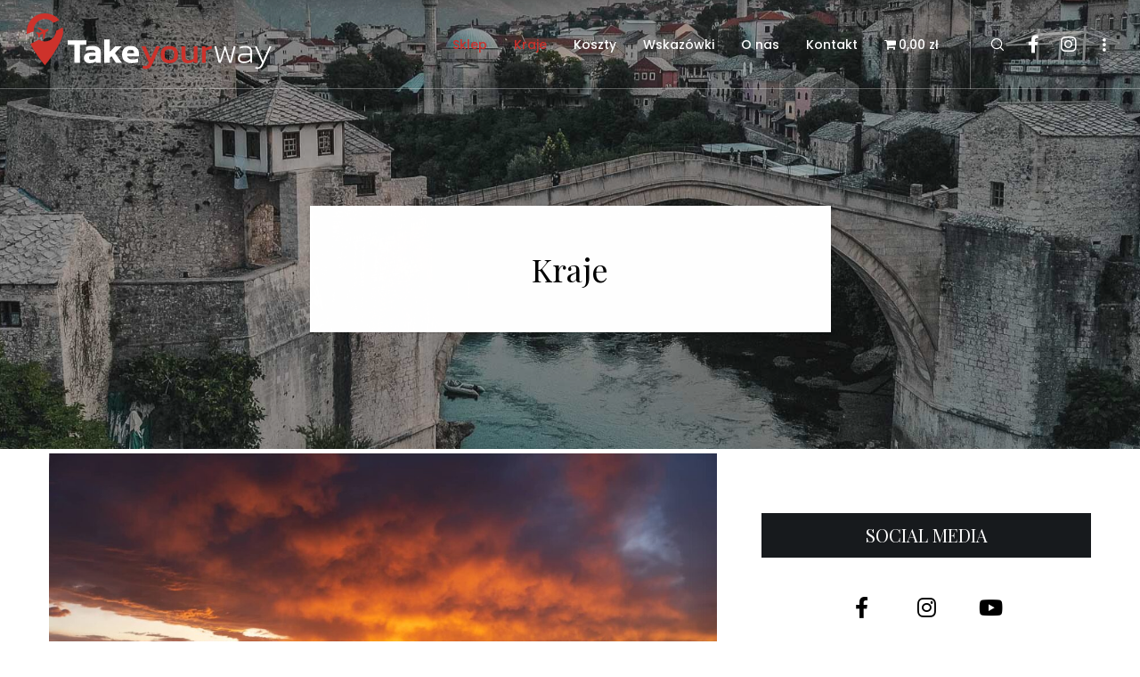

--- FILE ---
content_type: text/html; charset=UTF-8
request_url: https://takeyourway.pl/kategoria/kraje/
body_size: 44272
content:
<!doctype html>
<!--[if lt IE 10]>
<html class="ie9 no-js" lang="pl-PL" prefix="og: http://ogp.me/ns#">
<![endif]-->
<!--[if (gt IE 9)|!(IE)]><!-->

<html class="no-js" lang="pl-PL" prefix="og: http://ogp.me/ns#"> <!--<![endif]-->

	<head><link rel="stylesheet" href="https://takeyourway.pl/wp-content/cache/minify/122a4.default.include.010d5a.css" media="all" />
<script src="https://takeyourway.pl/wp-content/cache/minify/122a4.default.include.037762.js" defer></script>

		<meta charset="UTF-8">
				<style id="jetpack-boost-critical-css">@media all{ul{box-sizing:border-box}}@media all{.wpmenucart-icon-shopping-cart-0:before{font-family:WPMenuCart;speak:none;font-style:normal;font-weight:400;display:inline;width:auto;height:auto;line-height:normal;text-decoration:inherit;-webkit-font-smoothing:antialiased;vertical-align:baseline;background-image:none;background-position:0 0;background-repeat:repeat;margin-top:0;margin-right:.25em}.wpmenucart-icon-shopping-cart-0:before{content:""}}@media all{.wpmenucart-display-right{float:right!important}li.wpmenucartli a.wpmenucart-contents span{display:inline-block!important}}@media all{.fa{font-family:var(--fa-style-family,"Font Awesome 6 Free");font-weight:var(--fa-style,900)}.fa,.fab{-moz-osx-font-smoothing:grayscale;-webkit-font-smoothing:antialiased;display:var(--fa-display,inline-block);font-style:normal;font-variant:normal;line-height:1;text-rendering:auto}.fab{font-family:"Font Awesome 6 Brands"}@font-face{font-family:"Font Awesome 6 Brands";font-style:normal;font-weight:400;font-display:block}.fab{font-weight:400}.fa-facebook-f:before{content:""}.fa-instagram:before{content:""}.fa-facebook:before{content:""}.fa-youtube:before{content:""}}@media all{.fa.fa-facebook{font-family:"Font Awesome 6 Brands";font-weight:400}.fa.fa-facebook:before{content:""}.fa.fa-youtube{font-family:"Font Awesome 6 Brands";font-weight:400}.fa.fa-instagram{font-family:"Font Awesome 6 Brands";font-weight:400}}@media all{a,article,aside,body,div,form,h1,h5,header,html,i,iframe,img,li,nav,p,span,strong,time,ul{margin:0;padding:0;border:0;font-size:100%;font:inherit;vertical-align:baseline}article,aside,header,nav{display:block}body{line-height:1}body,html{overflow-x:hidden}ul{list-style:none}html{font-size:16px}@media only screen and (max-width:1200px){html{font-size:10px}}@media only screen and (max-width:767px){html{font-size:8px}}body{-webkit-font-smoothing:antialiased;-moz-osx-font-smoothing:grayscale;-webkit-text-size-adjust:100%}p{position:relative;margin-bottom:30px}p:last-child{margin-bottom:0}a{text-decoration:none;outline:0}ul{list-style:disc}ul ul{list-style-type:circle}ul{margin-bottom:28px;margin-left:20px}li>ul{margin-bottom:0;margin-left:20px}strong{font-weight:700}.eut-align-center{text-align:center}input[type=password],input[type=text]{-webkit-border-radius:0!important;-moz-border-radius:0!important;-o-border-radius:0!important;border-radius:0!important;-webkit-box-shadow:inset 0 0 0 0 transparent;box-shadow:inset 0 0 0 0 transparent;position:relative;z-index:2}img{-ms-interpolation-mode:bicubic;border:0;max-width:100%;height:auto}.widget img{max-width:100%}img[class*=attachment-]{height:auto;display:block}.wp-post-image{height:auto;max-width:100%}iframe{max-width:100%;display:block}.eut-hidden{display:none}.eut-structured-data{display:none}.eut-position-left{float:left}.eut-position-right{float:right}.eut-h1,.eut-h3,h1,h5{margin-bottom:.692em}#eut-theme-wrapper input[type=password],#eut-theme-wrapper input[type=text]{-webkit-appearance:none;-moz-appearance:none;border:1px solid;padding:12px 20px;outline:0;color:inherit;margin:0;width:100%;font-size:14px;margin-bottom:20px;background:0 0;border-radius:0;border-color:inherit;min-height:50px}.eut-search{position:relative;display:block;max-width:430px;margin:0 auto}#eut-theme-wrapper .eut-search input[type=text]{width:100%;height:50px;padding-right:50px;margin-bottom:0}#eut-theme-wrapper .eut-search button[type=submit]{width:38px;height:38px;line-height:38px;font-size:18px;position:absolute;border:none;top:4px;right:6px;padding:0;z-index:3;outline:0;margin-top:2px}#eut-theme-wrapper .eut-search button[type=submit] i{font-size:inherit;line-height:inherit}#eut-header{position:relative;z-index:9998}#eut-header.eut-fullwidth #eut-main-header:not(.eut-side-default) .eut-container,#eut-header.eut-fullwidth #eut-responsive-header .eut-container{padding-left:1.875rem;padding-right:1.875rem}#eut-header.eut-fullwidth #eut-main-header.eut-header-default .eut-container{position:static}@media only screen and (max-width:1200px){#eut-main-header.eut-header-default .eut-container{position:static}}#eut-main-header{width:100%;top:0;left:auto;position:relative;z-index:4;border-bottom:1px solid;-webkit-backface-visibility:hidden;-moz-backface-visibility:hidden;-ms-backface-visibility:hidden}#eut-responsive-header{display:none}#eut-responsive-header>.eut-wrapper{width:100%;top:0;left:auto;position:relative;z-index:4;border-bottom:1px solid}#eut-anemos-sticky-header{position:fixed;width:100%;left:auto;-webkit-box-shadow:0 0 25px rgba(0,0,0,.2);box-shadow:0 0 25px rgba(0,0,0,.2)}@media only screen and (max-width:1023px){#eut-anemos-sticky-header{display:none}}#eut-anemos-sticky-header .eut-container{padding-left:1.875rem;padding-right:1.875rem;position:static}#eut-anemos-sticky-header .eut-logo .eut-wrapper img.eut-sticky{display:block}#eut-anemos-sticky-menu .eut-menu>li{visibility:hidden}#eut-anemos-sticky-menu .eut-menu>li>a{-webkit-transform:translateY(-100%);-moz-transform:translateY(-100%);-ms-transform:translateY(-100%);-o-transform:translateY(-100%);transform:translateY(-100%)}#eut-anemos-sticky-header .eut-logo+.eut-page-title-wrapper{border-left:1px solid;margin-left:1.875rem;padding-left:1.875rem;position:relative;z-index:2}#eut-anemos-sticky-header .eut-page-title-wrapper .eut-title{position:absolute!important;white-space:nowrap;width:100%;height:100%}.eut-toggle-anemos-sticky-menu{overflow:hidden}.eut-toggle-anemos-sticky-menu i{position:absolute;top:0;left:0}.eut-toggle-anemos-sticky-menu i.eut-icon-close{opacity:0;-webkit-transform:translateY(-300%);-moz-transform:translateY(-300%);-ms-transform:translateY(-300%);-o-transform:translateY(-300%);transform:translateY(-300%)}.eut-logo{display:block}.eut-logo .eut-wrapper{position:relative;top:50%;z-index:2}.eut-logo .eut-wrapper a{position:relative;display:block}.eut-logo .eut-wrapper img{display:block;position:relative;height:100%;top:-50%;width:auto!important;max-width:none}.eut-logo .eut-wrapper img.eut-dark,.eut-logo .eut-wrapper img.eut-light,.eut-logo .eut-wrapper img.eut-sticky{display:none}#eut-main-header.eut-light .eut-logo .eut-wrapper img.eut-light{display:block}#eut-main-header.eut-light .eut-logo .eut-wrapper img.eut-dark,#eut-main-header.eut-light .eut-logo .eut-wrapper img.eut-default,#eut-main-header.eut-light .eut-logo .eut-wrapper img.eut-sticky{display:none}#eut-header .eut-main-menu ul{list-style:none;margin:0}#eut-header .eut-horizontal-menu .eut-wrapper>ul>li{float:left;line-height:inherit}#eut-header .eut-horizontal-menu .eut-wrapper>ul>li>a{display:block;white-space:nowrap;padding-left:.938rem;padding-right:.938rem}#eut-header .eut-main-menu ul li{position:relative;text-align:left}#eut-header .eut-horizontal-menu li ul{position:absolute;width:250px;left:0;top:100%;visibility:hidden;display:none;padding:15px 0;-webkit-box-shadow:0 3px 5px rgba(0,0,0,.2);box-shadow:0 3px 5px rgba(0,0,0,.2);-webkit-backface-visibility:hidden;-moz-backface-visibility:hidden;-ms-backface-visibility:hidden}#eut-header .eut-horizontal-menu ul.sub-menu ul{left:252px;top:-15px;z-index:100}#eut-header .eut-horizontal-menu ul.sub-menu li a{position:relative;display:block;padding:10px;margin:0 15px;line-height:1.2em}.eut-menu-wrapper{margin-bottom:6em}.eut-toggle-menu ul{list-style:none;margin:0}.eut-toggle-menu ul.eut-menu ul{margin-left:20px}.eut-toggle-menu ul.eut-menu li a{padding-top:1.154em;padding-bottom:1.154em;border-bottom:1px solid;display:block;position:relative;overflow:hidden}.eut-toggle-menu ul.eut-menu li.menu-item-has-children a{padding-right:40px}.eut-toggle-menu ul.eut-menu li ul{display:none}.eut-header-elements,.eut-hidden-menu-btn{position:relative;z-index:2}.eut-header-elements{border-left:1px solid;margin-left:20px}.eut-header-elements+.eut-header-elements{border-left:none;margin-left:0}.eut-header-elements ul{list-style:none;margin:0}.eut-header-element{float:left;font-size:0}.eut-header-element>a{display:inline-block;padding-left:20px}.eut-header-element .eut-item{line-height:inherit;display:inline-block;vertical-align:middle;position:relative;font-size:20px;line-height:1em;width:1em;height:1em;text-align:center}.eut-header-element .eut-item i{display:block;font-size:inherit;line-height:inherit}@media only screen and (min-width:960px){.eut-header-responsive-elements{display:none}}.eut-header-responsive-elements{margin-bottom:3.077em}.eut-header-responsive-elements ul{margin:0;display:block;list-style:none}.eut-header-responsive-element{height:25px;line-height:25px;float:left;font-size:0}.eut-header-responsive-element>a{display:inline-block;padding:0 10px}.eut-header-responsive-element .eut-item{line-height:inherit;display:inline-block;vertical-align:middle}.eut-header-responsive-element .eut-item i{display:block;font-size:18px}.eut-page-title{position:relative;overflow:hidden;z-index:5;clear:both;-webkit-backface-visibility:hidden;-moz-backface-visibility:hidden;-ms-backface-visibility:hidden}.eut-page-title .eut-content{opacity:0;padding-top:30px;padding-bottom:30px;-webkit-backface-visibility:hidden;-moz-backface-visibility:hidden;-ms-backface-visibility:hidden}.eut-page-title .eut-wrapper{display:table;width:100%;position:relative;z-index:5}.eut-page-title .eut-content{display:table-cell;width:100%;-webkit-backface-visibility:hidden;-moz-backface-visibility:hidden;-ms-backface-visibility:hidden;-webkit-transform:translate3d(0,0,0);-moz-transform:translate3d(0,0,0);-ms-transform:translate3d(0,0,0);-o-transform:translate3d(0,0,0);transform:translate3d(0,0,0)}.eut-page-title .eut-title{margin-bottom:0;-webkit-backface-visibility:hidden;-moz-backface-visibility:hidden;-ms-backface-visibility:hidden}.eut-page-title .eut-description,.eut-page-title .eut-title{display:block;position:relative}.eut-page-title .eut-description{z-index:10}.eut-page-title .eut-description.eut-text-dark,.eut-page-title .eut-title.eut-text-dark{color:#000}.eut-content.eut-align-center-center{vertical-align:middle}.eut-content.eut-align-center-center{text-align:center}.eut-title-content-wrapper:not(.eut-bg-none){display:inline-block;vertical-align:middle;width:50%;padding:4% 5%;-webkit-box-shadow:0 1px 2px rgba(0,0,0,.2);-moz-box-shadow:0 1px 2px rgba(0,0,0,.2);box-shadow:0 1px 2px rgba(0,0,0,.2)}@media only screen and (max-width:1200px){.eut-title-content-wrapper:not(.eut-bg-none){width:60%;padding:4%}}@media only screen and (max-width:1023px){.eut-title-content-wrapper:not(.eut-bg-none){width:70%;padding:8%}}@media only screen and (max-width:767px){.eut-title-content-wrapper:not(.eut-bg-none){width:90%;padding:6%}}.eut-title-content-wrapper:not(.eut-bg-none){opacity:0;-webkit-backface-visibility:hidden;-moz-backface-visibility:hidden;-ms-backface-visibility:hidden}.eut-page-title .eut-line-divider{height:1em;max-height:60px;margin-bottom:.167em;display:block;position:relative;clear:both}.eut-page-title .eut-line-divider:last-child{display:none}.eut-page-title .eut-line-divider span{width:0;min-width:0;height:2px;display:inline-block;vertical-align:top;position:relative;top:50%;left:auto;right:auto;-webkit-transform:translateY(-50%);-moz-transform:translateY(-50%);-ms-transform:translateY(-50%);-o-transform:translateY(-50%);transform:translateY(-50%)}#eut-content.eut-right-sidebar{overflow:hidden}#eut-content.eut-right-sidebar .eut-content-wrapper{max-width:1220px;margin-right:auto;margin-left:auto;position:relative}#eut-content.eut-right-sidebar .eut-content-wrapper:after,#eut-content.eut-right-sidebar .eut-content-wrapper:before{display:table;content:" "}#eut-content.eut-right-sidebar .eut-content-wrapper:after{clear:both}#eut-content.eut-right-sidebar .eut-container{padding-left:0;padding-right:0;width:100%}#eut-content.eut-right-sidebar #eut-main-content{width:66.66666667%;float:left;padding-right:30px}#eut-sidebar{position:relative;z-index:5}#eut-content.eut-right-sidebar #eut-sidebar{width:33.33333333%;padding-left:20px;float:right}@media only screen and (max-width:1023px){#eut-content.eut-right-sidebar #eut-main-content{width:auto;padding-left:0;padding-right:0;float:none}#eut-content.eut-right-sidebar #eut-sidebar{width:90%;float:none;margin-left:auto;margin-right:auto;padding-left:0;padding-right:0}}.eut-hidden-area{display:none;position:fixed;width:650px;height:100%;top:0;right:-30px;bottom:0;z-index:9999;background-color:#fff;-webkit-box-shadow:0 0 5px rgba(0,0,0,.2);box-shadow:0 0 5px rgba(0,0,0,.2);-webkit-transform:translate3d(100%,0,0);-moz-transform:translate3d(100%,0,0);-ms-transform:translate3d(100%,0,0);-o-transform:translate3d(100%,0,0);transform:translate3d(100%,0,0);-webkit-backface-visibility:hidden;-moz-backface-visibility:hidden;-ms-backface-visibility:hidden}.eut-hiddenarea-wrapper{position:absolute;top:0;bottom:0;left:0;right:0;width:100%;height:100%;padding-right:30px;padding-bottom:90px;overflow-y:scroll;-webkit-overflow-scrolling:touch}.eut-hidden-area .eut-hiddenarea-content{width:350px;margin:0 auto;display:block;overflow:hidden}@media only screen and (max-width:767px){.eut-hidden-area .eut-hiddenarea-content{width:280px}}.eut-hidden-area .eut-close-btn{-webkit-transform:translate3d(0,-200%,0);-moz-transform:translate3d(0,-200%,0);-ms-transform:translate3d(0,-200%,0);-o-transform:translate3d(0,-200%,0);transform:translate3d(0,-200%,0)}.eut-close-btn-wrapper{display:block;padding:0 10px;margin:30px auto 60px auto;width:350px}.eut-close-btn{width:40px;height:40px;line-height:40px;font-size:40px;text-align:center;display:inline-block}.eut-close-btn i{font-size:inherit;line-height:inherit}.eut-modal{display:none;visibility:hidden;opacity:0;overflow:hidden;position:fixed;top:0;right:0;bottom:0;left:0;z-index:9999;overflow-x:hidden;overflow-y:auto;-webkit-filter:blur(0);-webkit-overflow-scrolling:touch;outline:0;height:100%;-webkit-backface-visibility:hidden;-moz-backface-visibility:hidden;-ms-backface-visibility:hidden}.eut-modal-wrapper{position:relative;max-width:600px;height:100%;display:table;margin:0 auto}.eut-modal-content{position:relative;display:table-cell;vertical-align:middle;padding:100px 15px}#eut-search-modal .eut-search{max-width:100%;position:relative}#eut-theme-wrapper .eut-modal .eut-search input[type=text]{border:none;border-bottom:2px solid;border-color:inherit;height:auto;margin-bottom:0;opacity:0;-webkit-transform:translateY(-150%);-moz-transform:translateY(-150%);-ms-transform:translateY(-150%);-o-transform:translateY(-150%);transform:translateY(-150%)}#eut-theme-wrapper .eut-modal .eut-search button[type=submit]{font-size:24px;height:50px;width:50px;line-height:50px;top:50%;right:0;opacity:0;-webkit-transform:translateY(-150%);-moz-transform:translateY(-150%);-ms-transform:translateY(-150%);-o-transform:translateY(-150%);transform:translateY(-150%)}#eut-search-modal ::-webkit-input-placeholder{color:inherit;opacity:1}#eut-search-modal :-moz-placeholder{color:inherit;opacity:1}#eut-search-modal ::-moz-placeholder{color:inherit;opacity:1}#eut-search-modal :-ms-input-placeholder{color:inherit;opacity:1}#eut-language-modal{text-align:center}#eut-language-modal ul{display:block;list-style:none;margin:0}#eut-login-modal .eut-modal-item{width:320px;line-height:30px}@media only screen and (max-width:767px){#eut-login-modal .eut-modal-item{width:280px}}#eut-login-modal .eut-form-errors{padding:15px 0}#eut-login-modal .eut-form-field,#eut-login-modal .eut-login-form-title{display:block;text-align:center}#eut-login-modal .eut-login-form-description{display:block;margin-bottom:15px}#eut-theme-wrapper #eut-login-modal input[type=password],#eut-theme-wrapper #eut-login-modal input[type=text]{border-top:none;border-left:none;border-right:none;text-align:center}#eut-theme-wrapper #eut-login-modal button[type=submit]{margin-bottom:2.222rem}#eut-theme-wrapper .eut-login-link a,#eut-theme-wrapper .eut-reset-password-form-btn{display:inline-block;color:inherit;opacity:.5}#eut-theme-wrapper .eut-modal input[type=password],#eut-theme-wrapper .eut-modal input[type=text]{color:inherit;border-color:inherit}#eut-content{position:relative;z-index:100;clear:both}#eut-main-content .eut-main-content-wrapper{position:relative}.eut-background-wrapper{position:absolute;width:100%;height:100%;top:0;left:0;right:0;bottom:0;overflow:hidden}.eut-bg-image{position:absolute;width:100%;height:100%;top:0;left:0;right:0;bottom:0;z-index:1;opacity:0;background-size:cover;background-position:center center;background-repeat:no-repeat;-webkit-backface-visibility:hidden;-moz-backface-visibility:hidden;-ms-backface-visibility:hidden}.eut-bg-image.eut-bg-center-center{background-position:center center}.eut-bg-overlay{position:absolute;width:100%;height:100%;z-index:3;top:0;left:0;right:0;bottom:0}.eut-bg-overlay{-webkit-backface-visibility:hidden;-moz-backface-visibility:hidden;-ms-backface-visibility:hidden;-webkit-transform:translate3d(0,0,0);-moz-transform:translate3d(0,0,0);-ms-transform:translate3d(0,0,0);-o-transform:translate3d(0,0,0);transform:translate3d(0,0,0)}.eut-page-title .eut-bg-overlay{opacity:0}.eut-image-hover{position:relative;overflow:hidden}.eut-image-hover img{position:relative;display:block;max-width:none;width:100%;-webkit-border-radius:inherit;border-radius:inherit;-webkit-backface-visibility:hidden;-moz-backface-visibility:hidden;-ms-backface-visibility:hidden}.eut-back-top{position:fixed;width:48px;height:48px;bottom:-60px;right:20px;text-align:center;z-index:900;-webkit-backface-visibility:hidden;-moz-backface-visibility:hidden;-ms-backface-visibility:hidden}@media only screen and (min-width:1024px){.eut-back-top.eut-anemos-back-top{display:none}}.eut-back-top i{font-size:24px;line-height:48px}.eut-header-back-top{position:relative;z-index:8;overflow:hidden}.eut-header-back-top a{-webkit-transform:translateY(-100%);-moz-transform:translateY(-100%);-ms-transform:translateY(-100%);-o-transform:translateY(-100%);transform:translateY(-100%)}.eut-header-back-top .eut-item i{font-size:12px}.eut-circle{-webkit-border-radius:50%!important;border-radius:50%!important}@font-face{font-family:euthemians;font-weight:400;font-style:normal}[class^=eut-icon-]{font-family:euthemians!important;speak:none;font-style:normal;font-weight:400;font-variant:normal;text-transform:none;line-height:1;font-size:16px;text-rendering:auto;-webkit-font-smoothing:antialiased;-moz-osx-font-smoothing:grayscale}.eut-icon-safebutton:before{content:""}.eut-icon-close:before{content:""}.eut-icon-menu:before{content:""}.eut-icon-nav-up:before{content:""}.eut-icon-search:before{content:""}#eut-theme-wrapper{position:relative;float:none;width:1220px;margin:0 auto}body.eut-stretched #eut-theme-wrapper{width:100%;margin:0;overflow-y:hidden}.eut-container{max-width:1170px;width:100%;margin-right:auto;margin-left:auto;position:relative}.eut-container:after,.eut-container:before{display:table;content:" "}.eut-container:after{clear:both}.eut-section{position:relative}.eut-fullwidth .eut-container{width:100%!important;max-width:100%!important;display:block}.eut-row:after,.eut-row:before{display:table;content:" "}.eut-row:after{clear:both}.eut-column-1{float:left;position:relative;min-height:1px;z-index:5}.eut-column-1{width:100%}.clearfix:after{content:"";display:block;height:0;clear:both;visibility:hidden}.clearfix{display:inline-block}.clearfix{display:block}*{-moz-box-sizing:border-box;-webkit-box-sizing:border-box;box-sizing:border-box}@media only screen and (max-width:959px){.eut-container{max-width:90%!important}}@media only screen and (max-width:767px){.eut-column-1{width:100%}#eut-main-content .eut-column-1{border:none!important}.eut-column-wrapper{padding-right:0;padding-left:0}}@media only screen and (max-width:479px){.eut-row{margin-right:0!important;margin-left:0!important}}}@media all{.eut-element{position:relative;z-index:3}.eut-title>span{display:inline-block}#eut-theme-wrapper button:not(.eut-custom-btn),#eut-theme-wrapper button[type=submit]:not(.eut-custom-btn){display:inline-block;padding:1.154em 1.538em;position:relative;-webkit-border-radius:0;border-radius:0;z-index:2;vertical-align:top;margin-top:3px;margin-bottom:3px;outline:0;text-align:center;border:1px solid transparent;box-sizing:border-box;word-wrap:break-word;-webkit-appearance:none;text-decoration:none;position:relative;overflow:hidden;-ms-touch-action:manipulation;touch-action:manipulation}.eut-fullwidth-btn{width:100%}.eut-element.eut-social ul{margin:0 auto -8px auto;list-style:none;display:inline-block}.eut-element.eut-social ul li{display:inline-block;margin:10px;position:relative}.eut-element.eut-social ul li a{display:block;width:2.188em;height:2.188em;line-height:2.188em;text-align:center;font-size:1em}.eut-element.eut-social ul li a i{-webkit-backface-visibility:hidden;-moz-backface-visibility:hidden;-ms-backface-visibility:hidden;padding:3px}.eut-element.eut-social ul li a{-webkit-backface-visibility:hidden;-moz-backface-visibility:hidden;-ms-backface-visibility:hidden}.eut-element.eut-social ul li a.eut-with-shape.eut-outline{border:1px solid;background-color:transparent}.eut-element.eut-social ul li a.eut-with-shape{width:2.5em;height:2.5em;line-height:2.5em;display:inline-block;text-align:center}.eut-element.eut-social ul li a.eut-with-shape.eut-small{font-size:24px}.eut-element.eut-social ul li a.eut-with-shape.eut-medium{font-size:32px}.eut-image img{opacity:0}.eut-image{overflow:hidden;position:relative}.eut-image.eut-align-center img{display:block;margin:0 auto;z-index:1}.eut-image{position:relative}.eut-blog .eut-media{position:relative}.eut-blog a.eut-post-link{position:absolute;top:0;left:0;width:100%;height:100%;z-index:3}.eut-with-line{margin-bottom:1em;line-height:1.2em;display:inline-block}.eut-with-line:after{content:"";width:1.667em;height:2px;min-width:50px;margin-top:.8em;display:block}.eut-align-center .eut-with-line:after,.eut-align-center.eut-with-line:after{margin-left:auto;margin-right:auto}.eut-blog.eut-blog-large .eut-media img{width:100%;height:auto;max-width:none;display:block}.eut-blog.eut-blog-large .eut-blog-item{display:block;margin-bottom:30px}.eut-blog.eut-blog-large .eut-blog-item:last-child{margin-bottom:0}li ul{padding-left:10px}.widget{font-size:13px;line-height:1.846em}#eut-theme-wrapper .widget:last-child{margin-bottom:0}.eut-widget-title{margin-bottom:20px}#eut-content .widget .eut-widget-title{padding:10px;text-align:center;background-color:#000;color:#fff;margin-bottom:40px}.eut-widget.eut-social{overflow:hidden}.eut-widget.eut-social ul{margin:0;list-style:none;font-size:0}.eut-widget.eut-social li{font-size:13px;display:inline-block;margin:0 10px 10px 0}.eut-widget.eut-social li a{display:inline-block;width:inherit;height:inherit;line-height:inherit;text-align:center;font-size:16px;color:inherit}.eut-widget.eut-social li a.eut-outline{border:1px solid;border-color:inherit}.eut-widget.eut-social li a.eut-small{font-size:1.125em}.eut-widget.eut-social li a.eut-small.eut-simple{width:2.188em;height:2.188em;line-height:2.188em;font-size:1em}.eut-widget.eut-social li a.eut-medium{font-size:1.5em}.eut-widget.eut-social li a.eut-medium.eut-outline{width:2.778em;height:2.778em;line-height:2.778em;font-size:1.125em}}@media all{@media only screen and (max-width:1023px){#eut-main-header{display:none}#eut-responsive-header{display:block}#eut-main-menu{display:none}}@media only screen and (max-width:767px){.eut-blog-large .eut-blog-item{margin-bottom:90px}.eut-blog-large .eut-media{margin-bottom:30px}}}</style><meta name='robots' content='index, follow, max-image-preview:large, max-snippet:-1, max-video-preview:-1' />

<!-- Google Tag Manager for WordPress by gtm4wp.com -->
<script data-cfasync="false" data-pagespeed-no-defer>
	var gtm4wp_datalayer_name = "dataLayer";
	var dataLayer = dataLayer || [];
	const gtm4wp_use_sku_instead = 0;
	const gtm4wp_currency = 'PLN';
	const gtm4wp_product_per_impression = 0;
	const gtm4wp_clear_ecommerce = false;
	const gtm4wp_datalayer_max_timeout = 2000;
</script>
<!-- End Google Tag Manager for WordPress by gtm4wp.com -->
	<!-- This site is optimized with the Yoast SEO plugin v26.8 - https://yoast.com/product/yoast-seo-wordpress/ -->
	<title>Kraje - Takeyourway</title>
	<link rel="canonical" href="https://takeyourway.pl/kategoria/kraje/" />
	<link rel="next" href="https://takeyourway.pl/kategoria/kraje/page/2/" />
	<meta property="og:locale" content="pl_PL" />
	<meta property="og:type" content="article" />
	<meta property="og:title" content="Kraje - Takeyourway" />
	<meta property="og:url" content="https://takeyourway.pl/kategoria/kraje/" />
	<meta property="og:site_name" content="Takeyourway" />
	<meta property="og:image" content="https://takeyourway.pl/wp-content/uploads/2020/03/P1300031.jpg" />
	<meta property="og:image:width" content="1920" />
	<meta property="og:image:height" content="1080" />
	<meta property="og:image:type" content="image/jpeg" />
	<meta name="twitter:card" content="summary_large_image" />
	<script type="application/ld+json" class="yoast-schema-graph">{"@context":"https://schema.org","@graph":[{"@type":"CollectionPage","@id":"https://takeyourway.pl/kategoria/kraje/","url":"https://takeyourway.pl/kategoria/kraje/","name":"Kraje - Takeyourway","isPartOf":{"@id":"https://takeyourway.pl/#website"},"primaryImageOfPage":{"@id":"https://takeyourway.pl/kategoria/kraje/#primaryimage"},"image":{"@id":"https://takeyourway.pl/kategoria/kraje/#primaryimage"},"thumbnailUrl":"https://takeyourway.pl/wp-content/uploads/2025/08/TYW07027-HDR.jpg","breadcrumb":{"@id":"https://takeyourway.pl/kategoria/kraje/#breadcrumb"},"inLanguage":"pl-PL"},{"@type":"ImageObject","inLanguage":"pl-PL","@id":"https://takeyourway.pl/kategoria/kraje/#primaryimage","url":"https://takeyourway.pl/wp-content/uploads/2025/08/TYW07027-HDR.jpg","contentUrl":"https://takeyourway.pl/wp-content/uploads/2025/08/TYW07027-HDR.jpg","width":1920,"height":1080,"caption":"Góry Gran Canarii"},{"@type":"BreadcrumbList","@id":"https://takeyourway.pl/kategoria/kraje/#breadcrumb","itemListElement":[{"@type":"ListItem","position":1,"name":"Strona główna","item":"https://takeyourway.pl/"},{"@type":"ListItem","position":2,"name":"Kraje"}]},{"@type":"WebSite","@id":"https://takeyourway.pl/#website","url":"https://takeyourway.pl/","name":"Takeyourway","description":"Dzielimy się naszymi podróżniczymi doświadczeniami i wiedzą. Mówimy otwarcie o kosztach. Takeyourway to miejsce tworzone przez parę cyfrowych nomadów.","publisher":{"@id":"https://takeyourway.pl/#organization"},"potentialAction":[{"@type":"SearchAction","target":{"@type":"EntryPoint","urlTemplate":"https://takeyourway.pl/?s={search_term_string}"},"query-input":{"@type":"PropertyValueSpecification","valueRequired":true,"valueName":"search_term_string"}}],"inLanguage":"pl-PL"},{"@type":"Organization","@id":"https://takeyourway.pl/#organization","name":"Takeyourway","url":"https://takeyourway.pl/","logo":{"@type":"ImageObject","inLanguage":"pl-PL","@id":"https://takeyourway.pl/#/schema/logo/image/","url":"https://i1.wp.com/takeyourway.pl/wp-content/uploads/2018/05/takeyourway-dark.png?fit=989%2C251&ssl=1","contentUrl":"https://i1.wp.com/takeyourway.pl/wp-content/uploads/2018/05/takeyourway-dark.png?fit=989%2C251&ssl=1","width":989,"height":251,"caption":"Takeyourway"},"image":{"@id":"https://takeyourway.pl/#/schema/logo/image/"},"sameAs":["https://www.facebook.com/takeyourwaypl/","https://www.instagram.com/takeyourwaypl/","https://www.linkedin.com/company/takeyourway/"]}]}</script>
	<!-- / Yoast SEO plugin. -->


<link rel='dns-prefetch' href='//capi-automation.s3.us-east-2.amazonaws.com' />
<link rel='dns-prefetch' href='//fonts.googleapis.com' />
<link rel='preconnect' href='https://fonts.gstatic.com' crossorigin />
<link rel="alternate" type="application/rss+xml" title="Takeyourway &raquo; Kanał z wpisami" href="https://takeyourway.pl/feed/" />
<link rel="alternate" type="application/rss+xml" title="Takeyourway &raquo; Kanał z komentarzami" href="https://takeyourway.pl/comments/feed/" />
<link rel="alternate" type="application/rss+xml" title="Takeyourway &raquo; Kanał z wpisami zaszufladkowanymi do kategorii Kraje" href="https://takeyourway.pl/kategoria/kraje/feed/" />
<meta name="viewport" content="width=device-width, initial-scale=1, maximum-scale=1, user-scalable=no">
<meta name="application-name" content="Takeyourway">
<style id='wp-img-auto-sizes-contain-inline-css' type='text/css'>
img:is([sizes=auto i],[sizes^="auto," i]){contain-intrinsic-size:3000px 1500px}
/*# sourceURL=wp-img-auto-sizes-contain-inline-css */
</style>
<style id='wp-emoji-styles-inline-css' type='text/css'>

	img.wp-smiley, img.emoji {
		display: inline !important;
		border: none !important;
		box-shadow: none !important;
		height: 1em !important;
		width: 1em !important;
		margin: 0 0.07em !important;
		vertical-align: -0.1em !important;
		background: none !important;
		padding: 0 !important;
	}
/*# sourceURL=wp-emoji-styles-inline-css */
</style>
<noscript><link rel='stylesheet' id='wp-block-library-css' href='https://takeyourway.pl/wp-includes/css/dist/block-library/style.min.css?ver=9c8fea64286ea4eadbeda25a64e98b4e' type='text/css' media='all' />
</noscript><link data-media="all" onload="this.media=this.dataset.media; delete this.dataset.media; this.removeAttribute( &apos;onload&apos; );" rel='stylesheet' id='wp-block-library-css' href='https://takeyourway.pl/wp-includes/css/dist/block-library/style.min.css?ver=9c8fea64286ea4eadbeda25a64e98b4e' type='text/css' media="not all" />
<noscript><link rel='stylesheet' id='wc-blocks-style-css' href='https://takeyourway.pl/wp-content/plugins/woocommerce/assets/client/blocks/wc-blocks.css?ver=wc-10.4.3' type='text/css' media='all' />
</noscript><link data-media="all" onload="this.media=this.dataset.media; delete this.dataset.media; this.removeAttribute( &apos;onload&apos; );" rel='stylesheet' id='wc-blocks-style-css' href='https://takeyourway.pl/wp-content/plugins/woocommerce/assets/client/blocks/wc-blocks.css?ver=wc-10.4.3' type='text/css' media="not all" />
<style id='global-styles-inline-css' type='text/css'>
:root{--wp--preset--aspect-ratio--square: 1;--wp--preset--aspect-ratio--4-3: 4/3;--wp--preset--aspect-ratio--3-4: 3/4;--wp--preset--aspect-ratio--3-2: 3/2;--wp--preset--aspect-ratio--2-3: 2/3;--wp--preset--aspect-ratio--16-9: 16/9;--wp--preset--aspect-ratio--9-16: 9/16;--wp--preset--color--black: #000000;--wp--preset--color--cyan-bluish-gray: #abb8c3;--wp--preset--color--white: #ffffff;--wp--preset--color--pale-pink: #f78da7;--wp--preset--color--vivid-red: #cf2e2e;--wp--preset--color--luminous-vivid-orange: #ff6900;--wp--preset--color--luminous-vivid-amber: #fcb900;--wp--preset--color--light-green-cyan: #7bdcb5;--wp--preset--color--vivid-green-cyan: #00d084;--wp--preset--color--pale-cyan-blue: #8ed1fc;--wp--preset--color--vivid-cyan-blue: #0693e3;--wp--preset--color--vivid-purple: #9b51e0;--wp--preset--color--primary-1: #cd312b;--wp--preset--color--primary-2: #044475;--wp--preset--color--primary-3: #487F84;--wp--preset--color--primary-4: #5F597E;--wp--preset--color--primary-5: #d6ccad;--wp--preset--color--green: #6ECA09;--wp--preset--color--red: #D0021B;--wp--preset--color--orange: #FAB901;--wp--preset--color--aqua: #28d2dc;--wp--preset--color--blue: #15c7ff;--wp--preset--color--purple: #7639e2;--wp--preset--color--grey: #e2e2e2;--wp--preset--gradient--vivid-cyan-blue-to-vivid-purple: linear-gradient(135deg,rgb(6,147,227) 0%,rgb(155,81,224) 100%);--wp--preset--gradient--light-green-cyan-to-vivid-green-cyan: linear-gradient(135deg,rgb(122,220,180) 0%,rgb(0,208,130) 100%);--wp--preset--gradient--luminous-vivid-amber-to-luminous-vivid-orange: linear-gradient(135deg,rgb(252,185,0) 0%,rgb(255,105,0) 100%);--wp--preset--gradient--luminous-vivid-orange-to-vivid-red: linear-gradient(135deg,rgb(255,105,0) 0%,rgb(207,46,46) 100%);--wp--preset--gradient--very-light-gray-to-cyan-bluish-gray: linear-gradient(135deg,rgb(238,238,238) 0%,rgb(169,184,195) 100%);--wp--preset--gradient--cool-to-warm-spectrum: linear-gradient(135deg,rgb(74,234,220) 0%,rgb(151,120,209) 20%,rgb(207,42,186) 40%,rgb(238,44,130) 60%,rgb(251,105,98) 80%,rgb(254,248,76) 100%);--wp--preset--gradient--blush-light-purple: linear-gradient(135deg,rgb(255,206,236) 0%,rgb(152,150,240) 100%);--wp--preset--gradient--blush-bordeaux: linear-gradient(135deg,rgb(254,205,165) 0%,rgb(254,45,45) 50%,rgb(107,0,62) 100%);--wp--preset--gradient--luminous-dusk: linear-gradient(135deg,rgb(255,203,112) 0%,rgb(199,81,192) 50%,rgb(65,88,208) 100%);--wp--preset--gradient--pale-ocean: linear-gradient(135deg,rgb(255,245,203) 0%,rgb(182,227,212) 50%,rgb(51,167,181) 100%);--wp--preset--gradient--electric-grass: linear-gradient(135deg,rgb(202,248,128) 0%,rgb(113,206,126) 100%);--wp--preset--gradient--midnight: linear-gradient(135deg,rgb(2,3,129) 0%,rgb(40,116,252) 100%);--wp--preset--font-size--small: 13px;--wp--preset--font-size--medium: 20px;--wp--preset--font-size--large: 36px;--wp--preset--font-size--x-large: 42px;--wp--preset--spacing--20: 0.44rem;--wp--preset--spacing--30: 0.67rem;--wp--preset--spacing--40: 1rem;--wp--preset--spacing--50: 1.5rem;--wp--preset--spacing--60: 2.25rem;--wp--preset--spacing--70: 3.38rem;--wp--preset--spacing--80: 5.06rem;--wp--preset--shadow--natural: 6px 6px 9px rgba(0, 0, 0, 0.2);--wp--preset--shadow--deep: 12px 12px 50px rgba(0, 0, 0, 0.4);--wp--preset--shadow--sharp: 6px 6px 0px rgba(0, 0, 0, 0.2);--wp--preset--shadow--outlined: 6px 6px 0px -3px rgb(255, 255, 255), 6px 6px rgb(0, 0, 0);--wp--preset--shadow--crisp: 6px 6px 0px rgb(0, 0, 0);}:where(.is-layout-flex){gap: 0.5em;}:where(.is-layout-grid){gap: 0.5em;}body .is-layout-flex{display: flex;}.is-layout-flex{flex-wrap: wrap;align-items: center;}.is-layout-flex > :is(*, div){margin: 0;}body .is-layout-grid{display: grid;}.is-layout-grid > :is(*, div){margin: 0;}:where(.wp-block-columns.is-layout-flex){gap: 2em;}:where(.wp-block-columns.is-layout-grid){gap: 2em;}:where(.wp-block-post-template.is-layout-flex){gap: 1.25em;}:where(.wp-block-post-template.is-layout-grid){gap: 1.25em;}.has-black-color{color: var(--wp--preset--color--black) !important;}.has-cyan-bluish-gray-color{color: var(--wp--preset--color--cyan-bluish-gray) !important;}.has-white-color{color: var(--wp--preset--color--white) !important;}.has-pale-pink-color{color: var(--wp--preset--color--pale-pink) !important;}.has-vivid-red-color{color: var(--wp--preset--color--vivid-red) !important;}.has-luminous-vivid-orange-color{color: var(--wp--preset--color--luminous-vivid-orange) !important;}.has-luminous-vivid-amber-color{color: var(--wp--preset--color--luminous-vivid-amber) !important;}.has-light-green-cyan-color{color: var(--wp--preset--color--light-green-cyan) !important;}.has-vivid-green-cyan-color{color: var(--wp--preset--color--vivid-green-cyan) !important;}.has-pale-cyan-blue-color{color: var(--wp--preset--color--pale-cyan-blue) !important;}.has-vivid-cyan-blue-color{color: var(--wp--preset--color--vivid-cyan-blue) !important;}.has-vivid-purple-color{color: var(--wp--preset--color--vivid-purple) !important;}.has-black-background-color{background-color: var(--wp--preset--color--black) !important;}.has-cyan-bluish-gray-background-color{background-color: var(--wp--preset--color--cyan-bluish-gray) !important;}.has-white-background-color{background-color: var(--wp--preset--color--white) !important;}.has-pale-pink-background-color{background-color: var(--wp--preset--color--pale-pink) !important;}.has-vivid-red-background-color{background-color: var(--wp--preset--color--vivid-red) !important;}.has-luminous-vivid-orange-background-color{background-color: var(--wp--preset--color--luminous-vivid-orange) !important;}.has-luminous-vivid-amber-background-color{background-color: var(--wp--preset--color--luminous-vivid-amber) !important;}.has-light-green-cyan-background-color{background-color: var(--wp--preset--color--light-green-cyan) !important;}.has-vivid-green-cyan-background-color{background-color: var(--wp--preset--color--vivid-green-cyan) !important;}.has-pale-cyan-blue-background-color{background-color: var(--wp--preset--color--pale-cyan-blue) !important;}.has-vivid-cyan-blue-background-color{background-color: var(--wp--preset--color--vivid-cyan-blue) !important;}.has-vivid-purple-background-color{background-color: var(--wp--preset--color--vivid-purple) !important;}.has-black-border-color{border-color: var(--wp--preset--color--black) !important;}.has-cyan-bluish-gray-border-color{border-color: var(--wp--preset--color--cyan-bluish-gray) !important;}.has-white-border-color{border-color: var(--wp--preset--color--white) !important;}.has-pale-pink-border-color{border-color: var(--wp--preset--color--pale-pink) !important;}.has-vivid-red-border-color{border-color: var(--wp--preset--color--vivid-red) !important;}.has-luminous-vivid-orange-border-color{border-color: var(--wp--preset--color--luminous-vivid-orange) !important;}.has-luminous-vivid-amber-border-color{border-color: var(--wp--preset--color--luminous-vivid-amber) !important;}.has-light-green-cyan-border-color{border-color: var(--wp--preset--color--light-green-cyan) !important;}.has-vivid-green-cyan-border-color{border-color: var(--wp--preset--color--vivid-green-cyan) !important;}.has-pale-cyan-blue-border-color{border-color: var(--wp--preset--color--pale-cyan-blue) !important;}.has-vivid-cyan-blue-border-color{border-color: var(--wp--preset--color--vivid-cyan-blue) !important;}.has-vivid-purple-border-color{border-color: var(--wp--preset--color--vivid-purple) !important;}.has-vivid-cyan-blue-to-vivid-purple-gradient-background{background: var(--wp--preset--gradient--vivid-cyan-blue-to-vivid-purple) !important;}.has-light-green-cyan-to-vivid-green-cyan-gradient-background{background: var(--wp--preset--gradient--light-green-cyan-to-vivid-green-cyan) !important;}.has-luminous-vivid-amber-to-luminous-vivid-orange-gradient-background{background: var(--wp--preset--gradient--luminous-vivid-amber-to-luminous-vivid-orange) !important;}.has-luminous-vivid-orange-to-vivid-red-gradient-background{background: var(--wp--preset--gradient--luminous-vivid-orange-to-vivid-red) !important;}.has-very-light-gray-to-cyan-bluish-gray-gradient-background{background: var(--wp--preset--gradient--very-light-gray-to-cyan-bluish-gray) !important;}.has-cool-to-warm-spectrum-gradient-background{background: var(--wp--preset--gradient--cool-to-warm-spectrum) !important;}.has-blush-light-purple-gradient-background{background: var(--wp--preset--gradient--blush-light-purple) !important;}.has-blush-bordeaux-gradient-background{background: var(--wp--preset--gradient--blush-bordeaux) !important;}.has-luminous-dusk-gradient-background{background: var(--wp--preset--gradient--luminous-dusk) !important;}.has-pale-ocean-gradient-background{background: var(--wp--preset--gradient--pale-ocean) !important;}.has-electric-grass-gradient-background{background: var(--wp--preset--gradient--electric-grass) !important;}.has-midnight-gradient-background{background: var(--wp--preset--gradient--midnight) !important;}.has-small-font-size{font-size: var(--wp--preset--font-size--small) !important;}.has-medium-font-size{font-size: var(--wp--preset--font-size--medium) !important;}.has-large-font-size{font-size: var(--wp--preset--font-size--large) !important;}.has-x-large-font-size{font-size: var(--wp--preset--font-size--x-large) !important;}
/*# sourceURL=global-styles-inline-css */
</style>

<style id='classic-theme-styles-inline-css' type='text/css'>
/*! This file is auto-generated */
.wp-block-button__link{color:#fff;background-color:#32373c;border-radius:9999px;box-shadow:none;text-decoration:none;padding:calc(.667em + 2px) calc(1.333em + 2px);font-size:1.125em}.wp-block-file__button{background:#32373c;color:#fff;text-decoration:none}
/*# sourceURL=/wp-includes/css/classic-themes.min.css */
</style>
<noscript><link rel='stylesheet' id='pay_by_paynow_pl_styles-css' href='https://takeyourway.pl/wp-content/plugins/pay-by-paynow-pl/assets/css/front.css?ver=2.5.10' type='text/css' media='all' />
</noscript><link data-media="all" onload="this.media=this.dataset.media; delete this.dataset.media; this.removeAttribute( &apos;onload&apos; );" rel='stylesheet' id='pay_by_paynow_pl_styles-css' href='https://takeyourway.pl/wp-content/plugins/pay-by-paynow-pl/assets/css/front.css?ver=2.5.10' type='text/css' media="not all" />
<noscript><link rel='stylesheet' id='wpmenucart-icons-css' href='https://takeyourway.pl/wp-content/plugins/woocommerce-menu-bar-cart/assets/css/wpmenucart-icons.min.css?ver=2.14.12' type='text/css' media='all' />
</noscript><link data-media="all" onload="this.media=this.dataset.media; delete this.dataset.media; this.removeAttribute( &apos;onload&apos; );" rel='stylesheet' id='wpmenucart-icons-css' href='https://takeyourway.pl/wp-content/plugins/woocommerce-menu-bar-cart/assets/css/wpmenucart-icons.min.css?ver=2.14.12' type='text/css' media="not all" />
<style id='wpmenucart-icons-inline-css' type='text/css'>
@font-face{font-family:WPMenuCart;src:url(https://takeyourway.pl/wp-content/plugins/woocommerce-menu-bar-cart/assets/fonts/WPMenuCart.eot);src:url(https://takeyourway.pl/wp-content/plugins/woocommerce-menu-bar-cart/assets/fonts/WPMenuCart.eot?#iefix) format('embedded-opentype'),url(https://takeyourway.pl/wp-content/plugins/woocommerce-menu-bar-cart/assets/fonts/WPMenuCart.woff2) format('woff2'),url(https://takeyourway.pl/wp-content/plugins/woocommerce-menu-bar-cart/assets/fonts/WPMenuCart.woff) format('woff'),url(https://takeyourway.pl/wp-content/plugins/woocommerce-menu-bar-cart/assets/fonts/WPMenuCart.ttf) format('truetype'),url(https://takeyourway.pl/wp-content/plugins/woocommerce-menu-bar-cart/assets/fonts/WPMenuCart.svg#WPMenuCart) format('svg');font-weight:400;font-style:normal;font-display:swap}
/*# sourceURL=wpmenucart-icons-inline-css */
</style>
<noscript><link rel='stylesheet' id='wpmenucart-css' href='https://takeyourway.pl/wp-content/plugins/woocommerce-menu-bar-cart/assets/css/wpmenucart-main.min.css?ver=2.14.12' type='text/css' media='all' />
</noscript><link data-media="all" onload="this.media=this.dataset.media; delete this.dataset.media; this.removeAttribute( &apos;onload&apos; );" rel='stylesheet' id='wpmenucart-css' href='https://takeyourway.pl/wp-content/plugins/woocommerce-menu-bar-cart/assets/css/wpmenucart-main.min.css?ver=2.14.12' type='text/css' media="not all" />
<noscript><link rel='stylesheet' id='woocommerce-layout-css' href='https://takeyourway.pl/wp-content/plugins/woocommerce/assets/css/woocommerce-layout.css?ver=10.4.3' type='text/css' media='all' />
</noscript><link data-media="all" onload="this.media=this.dataset.media; delete this.dataset.media; this.removeAttribute( &apos;onload&apos; );" rel='stylesheet' id='woocommerce-layout-css' href='https://takeyourway.pl/wp-content/plugins/woocommerce/assets/css/woocommerce-layout.css?ver=10.4.3' type='text/css' media="not all" />
<noscript><link rel='stylesheet' id='woocommerce-smallscreen-css' href='https://takeyourway.pl/wp-content/plugins/woocommerce/assets/css/woocommerce-smallscreen.css?ver=10.4.3' type='text/css' media='only screen and (max-width: 768px)' />
</noscript><link data-media="only screen and (max-width: 768px)" onload="this.media=this.dataset.media; delete this.dataset.media; this.removeAttribute( &apos;onload&apos; );" rel='stylesheet' id='woocommerce-smallscreen-css' href='https://takeyourway.pl/wp-content/plugins/woocommerce/assets/css/woocommerce-smallscreen.css?ver=10.4.3' type='text/css' media="not all" />
<noscript><link rel='stylesheet' id='woocommerce-general-css' href='https://takeyourway.pl/wp-content/plugins/woocommerce/assets/css/woocommerce.css?ver=10.4.3' type='text/css' media='all' />
</noscript><link data-media="all" onload="this.media=this.dataset.media; delete this.dataset.media; this.removeAttribute( &apos;onload&apos; );" rel='stylesheet' id='woocommerce-general-css' href='https://takeyourway.pl/wp-content/plugins/woocommerce/assets/css/woocommerce.css?ver=10.4.3' type='text/css' media="not all" />
<style id='woocommerce-inline-inline-css' type='text/css'>
.woocommerce form .form-row .required { visibility: visible; }
/*# sourceURL=woocommerce-inline-inline-css */
</style>
<noscript><link rel='stylesheet' id='ez-toc-css' href='https://takeyourway.pl/wp-content/plugins/easy-table-of-contents/assets/css/screen.min.css?ver=2.0.80' type='text/css' media='all' />
</noscript><link data-media="all" onload="this.media=this.dataset.media; delete this.dataset.media; this.removeAttribute( &apos;onload&apos; );" rel='stylesheet' id='ez-toc-css' href='https://takeyourway.pl/wp-content/plugins/easy-table-of-contents/assets/css/screen.min.css?ver=2.0.80' type='text/css' media="not all" />
<style id='ez-toc-inline-css' type='text/css'>
div#ez-toc-container .ez-toc-title {font-size: 120%;}div#ez-toc-container .ez-toc-title {font-weight: 600;}div#ez-toc-container ul li , div#ez-toc-container ul li a {font-size: 95%;}div#ez-toc-container ul li , div#ez-toc-container ul li a {font-weight: 500;}div#ez-toc-container nav ul ul li {font-size: 90%;}div#ez-toc-container {background: #fff;border: 1px solid #ddd;width: 50%;}div#ez-toc-container p.ez-toc-title , #ez-toc-container .ez_toc_custom_title_icon , #ez-toc-container .ez_toc_custom_toc_icon {color: #4f4f4f;}div#ez-toc-container ul.ez-toc-list a {color: #4f4f4f;}div#ez-toc-container ul.ez-toc-list a:hover {color: #cd312b;}div#ez-toc-container ul.ez-toc-list a:visited {color: #4f4f4f;}.ez-toc-counter nav ul li a::before {color: ;}.ez-toc-box-title {font-weight: bold; margin-bottom: 10px; text-align: center; text-transform: uppercase; letter-spacing: 1px; color: #666; padding-bottom: 5px;position:absolute;top:-4%;left:5%;background-color: inherit;transition: top 0.3s ease;}.ez-toc-box-title.toc-closed {top:-25%;}
.ez-toc-container-direction {direction: ltr;}.ez-toc-counter ul{counter-reset: item ;}.ez-toc-counter nav ul li a::before {content: counters(item, '.', decimal) '. ';display: inline-block;counter-increment: item;flex-grow: 0;flex-shrink: 0;margin-right: .2em; float: left; }.ez-toc-widget-direction {direction: ltr;}.ez-toc-widget-container ul{counter-reset: item ;}.ez-toc-widget-container nav ul li a::before {content: counters(item, '.', decimal) '. ';display: inline-block;counter-increment: item;flex-grow: 0;flex-shrink: 0;margin-right: .2em; float: left; }
/*# sourceURL=ez-toc-inline-css */
</style>
<noscript><link rel='stylesheet' id='font-awesome-css' href='https://takeyourway.pl/wp-content/themes/anemos/css/font-awesome.min.css?ver=6.4.2' type='text/css' media='all' />
</noscript><link data-media="all" onload="this.media=this.dataset.media; delete this.dataset.media; this.removeAttribute( &apos;onload&apos; );" rel='stylesheet' id='font-awesome-css' href='https://takeyourway.pl/wp-content/themes/anemos/css/font-awesome.min.css?ver=6.4.2' type='text/css' media="not all" />
<noscript><link rel='stylesheet' id='font-awesome-v4-shims-css' href='https://takeyourway.pl/wp-content/themes/anemos/css/font-awesome-v4-shims.min.css?ver=6.4.2' type='text/css' media='all' />
</noscript><link data-media="all" onload="this.media=this.dataset.media; delete this.dataset.media; this.removeAttribute( &apos;onload&apos; );" rel='stylesheet' id='font-awesome-v4-shims-css' href='https://takeyourway.pl/wp-content/themes/anemos/css/font-awesome-v4-shims.min.css?ver=6.4.2' type='text/css' media="not all" />
<noscript><link rel='stylesheet' id='anemos-eutf-theme-style-css' href='https://takeyourway.pl/wp-content/themes/anemos/css/theme-style.css?ver=2.4.6' type='text/css' media='all' />
</noscript><link data-media="all" onload="this.media=this.dataset.media; delete this.dataset.media; this.removeAttribute( &apos;onload&apos; );" rel='stylesheet' id='anemos-eutf-theme-style-css' href='https://takeyourway.pl/wp-content/themes/anemos/css/theme-style.css?ver=2.4.6' type='text/css' media="not all" />
<noscript><link rel='stylesheet' id='anemos-eutf-elements-css' href='https://takeyourway.pl/wp-content/themes/anemos/css/elements.css?ver=2.4.6' type='text/css' media='all' />
</noscript><link data-media="all" onload="this.media=this.dataset.media; delete this.dataset.media; this.removeAttribute( &apos;onload&apos; );" rel='stylesheet' id='anemos-eutf-elements-css' href='https://takeyourway.pl/wp-content/themes/anemos/css/elements.css?ver=2.4.6' type='text/css' media="not all" />
<noscript><link rel='stylesheet' id='anemos-eutf-responsive-css' href='https://takeyourway.pl/wp-content/themes/anemos/css/responsive.css?ver=2.4.6' type='text/css' media='all' />
</noscript><link data-media="all" onload="this.media=this.dataset.media; delete this.dataset.media; this.removeAttribute( &apos;onload&apos; );" rel='stylesheet' id='anemos-eutf-responsive-css' href='https://takeyourway.pl/wp-content/themes/anemos/css/responsive.css?ver=2.4.6' type='text/css' media="not all" />
<noscript><link rel='stylesheet' id='js_composer_front-css' href='https://takeyourway.pl/wp-content/plugins/js_composer/assets/css/js_composer.min.css?ver=6.10.0' type='text/css' media='all' />
</noscript><link data-media="all" onload="this.media=this.dataset.media; delete this.dataset.media; this.removeAttribute( &apos;onload&apos; );" rel='stylesheet' id='js_composer_front-css' href='https://takeyourway.pl/wp-content/plugins/js_composer/assets/css/js_composer.min.css?ver=6.10.0' type='text/css' media="not all" />
<noscript><link rel='stylesheet' id='redux-google-fonts-anemos_eutf_options-css' href='https://fonts.googleapis.com/css?family=Open+Sans%3A400%7CPlayfair+Display%3A400%2C400italic%7CPoppins%3A500%2C400%7CMerriweather%3A400italic%2C400%7CDroid+Serif%3A400%2C400italic&#038;subset=latin-ext&#038;display=swap&#038;ver=1753269339' type='text/css' media='all' />
</noscript><link data-media="all" onload="this.media=this.dataset.media; delete this.dataset.media; this.removeAttribute( &apos;onload&apos; );" rel='stylesheet' id='redux-google-fonts-anemos_eutf_options-css' href='https://fonts.googleapis.com/css?family=Open+Sans%3A400%7CPlayfair+Display%3A400%2C400italic%7CPoppins%3A500%2C400%7CMerriweather%3A400italic%2C400%7CDroid+Serif%3A400%2C400italic&#038;subset=latin-ext&#038;display=swap&#038;ver=1753269339' type='text/css' media="not all" />
<script type="text/javascript" src="https://takeyourway.pl/wp-includes/js/jquery/jquery.min.js?ver=3.7.1" id="jquery-core-js"></script>
<script type="text/javascript" src="https://takeyourway.pl/wp-includes/js/jquery/jquery-migrate.min.js?ver=3.4.1" id="jquery-migrate-js"></script>
<script type="text/javascript" src="https://takeyourway.pl/wp-content/plugins/woocommerce/assets/js/jquery-blockui/jquery.blockUI.min.js?ver=2.7.0-wc.10.4.3" id="wc-jquery-blockui-js" data-wp-strategy="defer"></script>
<script type="text/javascript" id="wc-add-to-cart-js-extra">
/* <![CDATA[ */
var wc_add_to_cart_params = {"ajax_url":"/wp-admin/admin-ajax.php","wc_ajax_url":"/?wc-ajax=%%endpoint%%","i18n_view_cart":"Zobacz koszyk","cart_url":"https://takeyourway.pl/koszyk/","is_cart":"","cart_redirect_after_add":"yes"};
//# sourceURL=wc-add-to-cart-js-extra
/* ]]> */
</script>
<script type="text/javascript" src="https://takeyourway.pl/wp-content/plugins/woocommerce/assets/js/frontend/add-to-cart.min.js?ver=10.4.3" id="wc-add-to-cart-js" data-wp-strategy="defer"></script>
<script type="text/javascript" src="https://takeyourway.pl/wp-content/plugins/woocommerce/assets/js/js-cookie/js.cookie.min.js?ver=2.1.4-wc.10.4.3" id="wc-js-cookie-js" defer="defer" data-wp-strategy="defer"></script>
<script type="text/javascript" id="woocommerce-js-extra">
/* <![CDATA[ */
var woocommerce_params = {"ajax_url":"/wp-admin/admin-ajax.php","wc_ajax_url":"/?wc-ajax=%%endpoint%%","i18n_password_show":"Poka\u017c has\u0142o","i18n_password_hide":"Ukryj has\u0142o"};
//# sourceURL=woocommerce-js-extra
/* ]]> */
</script>
<script type="text/javascript" src="https://takeyourway.pl/wp-content/plugins/woocommerce/assets/js/frontend/woocommerce.min.js?ver=10.4.3" id="woocommerce-js" defer="defer" data-wp-strategy="defer"></script>
<script type="text/javascript" src="https://takeyourway.pl/wp-content/plugins/js_composer/assets/js/vendors/woocommerce-add-to-cart.js?ver=6.10.0" id="vc_woocommerce-add-to-cart-js-js"></script>

<link rel="https://api.w.org/" href="https://takeyourway.pl/wp-json/" /><link rel="alternate" title="JSON" type="application/json" href="https://takeyourway.pl/wp-json/wp/v2/categories/111" /><link rel="EditURI" type="application/rsd+xml" title="RSD" href="https://takeyourway.pl/xmlrpc.php?rsd" />

<!-- <div id="fb-root"></div>
<script>(function(d, s, id) {
  var js, fjs = d.getElementsByTagName(s)[0];
  if (d.getElementById(id)) return;
  js = d.createElement(s); js.id = id;
  
  js.src = 'https://connect.facebook.net/pl_PL/sdk.js#xfbml=1&version=v3.0&appId=541580519235640&autoLogAppEvents=1';
  fjs.parentNode.insertBefore(js, fjs);
}(document, 'script', 'facebook-jssdk'));</script> -->

<!-- Google Tag Manager -->
<!--<script>(function(w,d,s,l,i){w[l]=w[l]||[];w[l].push({'gtm.start':
new Date().getTime(),event:'gtm.js'});var f=d.getElementsByTagName(s)[0],
j=d.createElement(s),dl=l!='dataLayer'?'&l='+l:'';j.async=true;j.src=
'https://www.googletagmanager.com/gtm.js?id='+i+dl;f.parentNode.insertBefore(j,f);
})(window,document,'script','dataLayer','GTM-KC4T3C9');</script> -->
<!-- End Google Tag Manager -->

<!-- Google Tag Manager (noscript) -->
<!-- <noscript><iframe src="https://www.googletagmanager.com/ns.html?id=GTM-KC4T3C9"
height="0" width="0" style="display:none;visibility:hidden"></iframe></noscript> -->
<!-- End Google Tag Manager (noscript) -->

<!-- Start cookieyes banner -->
<script id="cookieyes" type="text/javascript" src="https://cdn-cookieyes.com/client_data/24921edc197d663145aeff63.js"></script>
<!-- End cookieyes banner -->

<script>
    window.dataLayer = window.dataLayer || [];
    function gtag() {
        dataLayer.push(arguments);
    }
    gtag("consent", "default", {
        ad_storage: "denied",
        ad_user_data: "denied", 
        ad_personalization: "denied",
        analytics_storage: "denied",
        functionality_storage: "denied",
        personalization_storage: "denied",
        security_storage: "granted",
        wait_for_update: 2000,
    });
    gtag("set", "ads_data_redaction", true);
    gtag("set", "url_passthrough", true);
</script>
<!-- Google Tag Manager for WordPress by gtm4wp.com -->
<!-- GTM Container placement set to automatic -->
<script data-cfasync="false" data-pagespeed-no-defer type="text/javascript">
	var dataLayer_content = {"pagePostType":"post","pagePostType2":"category-post","pageCategory":["gran-canaria"]};
	dataLayer.push( dataLayer_content );
</script>
<script data-cfasync="false" data-pagespeed-no-defer type="text/javascript">
(function(w,d,s,l,i){w[l]=w[l]||[];w[l].push({'gtm.start':
new Date().getTime(),event:'gtm.js'});var f=d.getElementsByTagName(s)[0],
j=d.createElement(s),dl=l!='dataLayer'?'&l='+l:'';j.async=true;j.src=
'//www.googletagmanager.com/gtm.js?id='+i+dl;f.parentNode.insertBefore(j,f);
})(window,document,'script','dataLayer','GTM-KC4T3C9');
</script>
<!-- End Google Tag Manager for WordPress by gtm4wp.com --><meta name="generator" content="Redux 4.4.17" /><!-- Dynamic css -->
<style type="text/css">
 body, p { font-size: 16px; font-family: "Open Sans"; font-weight: 400; line-height: 26px; letter-spacing: 0px; } #eut-header .eut-logo.eut-logo-text a { font-family: "Playfair Display"; font-weight: 400; font-style: normal; font-size: 36px; text-transform: none; letter-spacing: 0px; } .eut-main-menu .eut-wrapper > ul > li > a, .eut-main-menu .eut-wrapper > ul > li.megamenu > ul > li > a, #eut-theme-wrapper #eut-hidden-menu ul.eut-menu > li > a, .eut-toggle-hiddenarea .eut-label, #eut-hidden-menu ul.eut-menu > li.megamenu > ul > li > a, .eut-main-menu .eut-wrapper > ul > li ul li.eut-goback a, #eut-hidden-menu ul.eut-menu > li ul li.eut-goback a { font-family: Poppins; font-weight: 500; font-style: normal; font-size: 14px; text-transform: none; letter-spacing: 0px; } .eut-slide-menu .eut-main-menu .eut-wrapper ul li.megamenu ul li:not(.eut-goback) > a, #eut-hidden-menu.eut-slide-menu ul li.megamenu ul li:not(.eut-goback) > a, .eut-main-menu .eut-wrapper > ul > li ul li a, #eut-header .eut-shoppin-cart-content { font-family: Poppins; font-weight: 400; font-style: normal; font-size: 12px; text-transform: none; letter-spacing: 0px; } .eut-main-menu .eut-menu-description, #eut-hidden-menu .eut-menu-description { font-family: Poppins; font-weight: 400; font-style: normal; font-size: 11px; text-transform: none; letter-spacing: 0px; } h1, .eut-h1, #eut-theme-wrapper .eut-modal .eut-search input[type='text'], .eut-dropcap span, p.eut-dropcap:first-letter, h2, .eut-h2, h3, .eut-h3, h4, .eut-h4, h5, .eut-h5, h6, .eut-h6, #eut-anemos-sticky-header .eut-page-title-wrapper { font-family: "Playfair Display"; font-weight: 400; font-style: normal; text-transform: none; } h1, .eut-h1, #eut-theme-wrapper .eut-modal .eut-search input[type='text'], .eut-dropcap span, p.eut-dropcap:first-letter { font-size: 42px; line-height: 52px; letter-spacing: 0px; } h2, .eut-h2 { font-size: 30px; line-height: 38px; letter-spacing: 0px; } h3, .eut-h3 { font-size: 24px; line-height: 32px; letter-spacing: 0px; } h4, .eut-h4 { font-size: 20px; line-height: 30px; letter-spacing: 0px; } h5, .eut-h5 { font-size: 18px; line-height: 28px; letter-spacing: 0px; } h6, .eut-h6, .vc_tta.vc_general .vc_tta-panel-title, #eut-main-content .vc_tta.vc_general .vc_tta-tab > a { font-size: 16px; line-height: 26px; letter-spacing: 0px; } #eut-page-title .eut-title, #eut-blog-title .eut-title { font-family: "Playfair Display"; font-weight: 400; font-style: normal; font-size: 36px; text-transform: none; line-height: 48px; letter-spacing: 0px; } #eut-page-title .eut-line-divider, #eut-blog-title .eut-line-divider { font-size: 36px; } #eut-page-title .eut-description, #eut-blog-title .eut-description, #eut-blog-title .eut-description p { font-family: Merriweather; font-weight: 400; font-style: italic; font-size: 24px; text-transform: none; line-height: 30px; letter-spacing: 0px; } #eut-post-title .eut-title-categories { font-family: Merriweather; font-weight: 400; font-style: normal; font-size: 16px; text-transform: none; line-height: 30px; letter-spacing: 0px; } #eut-post-title .eut-title, .eut-single-simple-title { font-family: Merriweather; font-weight: 400; font-style: normal; font-size: 36px; text-transform: none; line-height: 48px; letter-spacing: 0px; } #eut-post-title .eut-line-divider { font-size: 36px; } #eut-post-title .eut-description { font-family: "Playfair Display"; font-weight: 400; font-style: italic; font-size: 24px; text-transform: none; line-height: 30px; letter-spacing: 0px; } #eut-feature-section .eut-subheading { font-family: "Droid Serif"; font-weight: 400; font-style: normal; font-size: 16px; text-transform: none; line-height: 30px; letter-spacing: 0px; } #eut-feature-section .eut-title { font-family: "Playfair Display"; font-weight: 400; font-style: normal; font-size: 36px; text-transform: none; line-height: 48px; letter-spacing: 0px; } #eut-feature-section .eut-line-divider { font-size: 36px; } #eut-feature-section .eut-description { font-family: "Droid Serif"; font-weight: 400; font-style: italic; font-size: 24px; text-transform: none; line-height: 30px; letter-spacing: 0px; } #eut-feature-section.eut-fullscreen .eut-subheading { font-family: "Droid Serif"; font-weight: 400; font-style: normal; font-size: 16px; text-transform: none; line-height: 30px; letter-spacing: 0px; } #eut-feature-section.eut-fullscreen .eut-title { font-family: "Playfair Display"; font-weight: 400; font-style: normal; font-size: 60px; text-transform: none; line-height: 72px; letter-spacing: 0px; } #eut-feature-section.eut-fullscreen .eut-line-divider { font-size: 60px; } #eut-feature-section.eut-fullscreen .eut-description { font-family: "Droid Serif"; font-weight: 400; font-style: italic; font-size: 24px; text-transform: none; line-height: 30px; letter-spacing: 0px; } .eut-leader-text, .eut-leader-text p, p.eut-leader-text { font-family: "Droid Serif"; font-weight: 400; font-style: normal; font-size: 20px; text-transform: none; line-height: 36px; letter-spacing: 0px; } .eut-subtitle, .eut-subtitle p, .eut-subtitle-text { font-family: "Droid Serif"; font-weight: 400; font-style: normal; font-size: 16px; text-transform: none; line-height: 30px; letter-spacing: 0px; } .eut-small-text, span.wpcf7-not-valid-tip, div.wpcf7-mail-sent-ok, div.wpcf7-validation-errors, .eut-post-meta-wrapper .eut-categories li { font-family: Poppins; font-weight: 500; font-style: normal; font-size: 8px; text-transform: uppercase; letter-spacing: 1px; } .eut-link-text, .eut-btn, input[type='submit'], input[type='reset'], input[type='button'], button:not(.mfp-arrow):not(.eut-search-btn), #eut-header .eut-shoppin-cart-content .total, #eut-header .eut-shoppin-cart-content .button, #cancel-comment-reply-link, .eut-anchor-menu .eut-anchor-wrapper .eut-container > ul > li > a, .eut-anchor-menu .eut-anchor-wrapper .eut-container ul.sub-menu li a { font-family: Poppins !important; font-weight: 500 !important; font-style: normal; font-size: 12px !important; text-transform: none; letter-spacing: 0px; } .eut-btn.eut-btn-extrasmall, .widget.woocommerce button[type='submit'] { font-size: 8px !important; } .eut-btn.eut-btn-small { font-size: 10px !important; } .eut-btn.eut-btn-large { font-size: 14px !important; } .eut-btn.eut-btn-extralarge { font-size: 16px !important; } .eut-widget-title, h3#reply-title { font-family: "Playfair Display"; font-weight: 400; font-style: normal; font-size: 20px; text-transform: capitalize; line-height: 30px; letter-spacing: 0px; } .widget, .widgets, .widget p, #eut-hidden-menu ul.eut-menu li a { font-family: "Open Sans"; font-weight: 400; font-style: normal; font-size: 14px; text-transform: none; line-height: 24px; letter-spacing: 0px; } @media only screen and (min-width: 960px) and (max-width: 1200px) { h1,.eut-h1,#eut-theme-wrapper .eut-modal .eut-search input[type="text"],.eut-dropcap span,p.eut-dropcap:first-letter { font-size: 37.8px; line-height: 1.24em; } #eut-page-title .eut-title,#eut-blog-title .eut-title,#eut-page-title .eut-line-divider,#eut-blog-title .eut-line-divider { font-size: 32.4px; line-height: 1.33em; } #eut-post-title .eut-title,#eut-post-title .eut-line-divider { font-size: 32.4px; line-height: 1.33em; } #eut-feature-section .eut-title,#eut-feature-section .eut-line-divider { font-size: 32.4px; line-height: 1.33em; } #eut-feature-section.eut-fullscreen .eut-title,#eut-feature-section.eut-fullscreen .eut-line-divider { font-size: 54px; line-height: 1.2em; } #eut-feature-section.eut-fullscreen .eut-description { font-size: 21.6px; line-height: 1.25em; } #eut-page-title .eut-description,#eut-blog-title .eut-description,#eut-blog-title .eut-description p { font-size: 21.6px; line-height: 1.25em; } #eut-post-title .eut-title-categories { font-size: 14.4px; line-height: 1.88em; } #eut-post-title .eut-description { font-size: 21.6px; line-height: 1.25em; } #eut-feature-section .eut-subheading { font-size: 14.4px; line-height: 1.88em; } #eut-feature-section.eut-fullscreen .eut-subheading { font-size: 14.4px; line-height: 1.88em; } #eut-feature-section .eut-description { font-size: 21.6px; line-height: 1.25em; } .eut-leader-text,.eut-leader-text p,p.eut-leader-text { font-size: 18px; line-height: 1.8em; } .eut-subtitle,.eut-subtitle-text { font-size: 14.4px; line-height: 1.88em; } } @media only screen and (min-width: 768px) and (max-width: 959px) { h1,.eut-h1,#eut-theme-wrapper .eut-modal .eut-search input[type="text"],.eut-dropcap span,p.eut-dropcap:first-letter { font-size: 33.6px; line-height: 1.24em; } #eut-page-title .eut-title,#eut-blog-title .eut-title,#eut-page-title .eut-line-divider,#eut-blog-title .eut-line-divider { font-size: 30.6px; line-height: 1.33em; } #eut-post-title .eut-title,#eut-post-title .eut-line-divider { font-size: 30.6px; line-height: 1.33em; } #eut-feature-section .eut-title,#eut-feature-section .eut-line-divider { font-size: 30.6px; line-height: 1.33em; } #eut-feature-section.eut-fullscreen .eut-title,#eut-feature-section.eut-fullscreen .eut-line-divider { font-size: 51px; line-height: 1.2em; } #eut-feature-section.eut-fullscreen .eut-description { font-size: 20.4px; line-height: 1.25em; } #eut-page-title .eut-description,#eut-blog-title .eut-description,#eut-blog-title .eut-description p { font-size: 19.2px; line-height: 1.25em; } #eut-post-title .eut-title-categories { font-size: 12.8px; line-height: 1.88em; } #eut-post-title .eut-description { font-size: 19.2px; line-height: 1.25em; } #eut-feature-section .eut-subheading { font-size: 12.8px; line-height: 1.88em; } #eut-feature-section.eut-fullscreen .eut-subheading { font-size: 12.8px; line-height: 1.88em; } #eut-feature-section .eut-description { font-size: 19.2px; line-height: 1.25em; } .eut-leader-text,.eut-leader-text p,p.eut-leader-text { font-size: 16px; line-height: 1.8em; } .eut-subtitle,.eut-subtitle-text { font-size: 12.8px; line-height: 1.88em; } } @media only screen and (max-width: 767px) { h1,.eut-h1,#eut-theme-wrapper .eut-modal .eut-search input[type="text"],.eut-dropcap span,p.eut-dropcap:first-letter { font-size: 29.4px; line-height: 1.24em; } #eut-page-title .eut-title,#eut-blog-title .eut-title,#eut-page-title .eut-line-divider,#eut-blog-title .eut-line-divider { font-size: 21.6px; line-height: 1.33em; } #eut-post-title .eut-title,#eut-post-title .eut-line-divider { font-size: 21.6px; line-height: 1.33em; } #eut-feature-section .eut-title,#eut-feature-section .eut-line-divider { font-size: 21.6px; line-height: 1.33em; } #eut-feature-section.eut-fullscreen .eut-title,#eut-feature-section.eut-fullscreen .eut-line-divider { font-size: 36px; line-height: 1.2em; } #eut-feature-section.eut-fullscreen .eut-description { font-size: 14.4px; line-height: 1.25em; } #eut-page-title .eut-description,#eut-blog-title .eut-description,#eut-blog-title .eut-description p { font-size: 19.2px; line-height: 1.25em; } #eut-post-title .eut-title-categories { font-size: 12.8px; line-height: 1.88em; } #eut-post-title .eut-description { font-size: 19.2px; line-height: 1.25em; } #eut-feature-section .eut-subheading { font-size: 12.8px; line-height: 1.88em; } #eut-feature-section.eut-fullscreen .eut-subheading { font-size: 12.8px; line-height: 1.88em; } #eut-feature-section .eut-description { font-size: 19.2px; line-height: 1.25em; } .eut-leader-text,.eut-leader-text p,p.eut-leader-text { font-size: 16px; line-height: 1.8em; } .eut-subtitle,.eut-subtitle-text { font-size: 12.8px; line-height: 1.88em; } } @media print { h1,.eut-h1,#eut-theme-wrapper .eut-modal .eut-search input[type="text"],.eut-dropcap span,p.eut-dropcap:first-letter { font-size: 29.4px; line-height: 1.24em; } #eut-page-title .eut-title,#eut-blog-title .eut-title,#eut-page-title .eut-line-divider,#eut-blog-title .eut-line-divider { font-size: 21.6px; line-height: 1.33em; } #eut-post-title .eut-title,#eut-post-title .eut-line-divider { font-size: 21.6px; line-height: 1.33em; } #eut-feature-section .eut-title,#eut-feature-section .eut-line-divider { font-size: 21.6px; line-height: 1.33em; } #eut-feature-section.eut-fullscreen .eut-title,#eut-feature-section.eut-fullscreen .eut-line-divider { font-size: 36px; line-height: 1.2em; } #eut-feature-section.eut-fullscreen .eut-description { font-size: 14.4px; line-height: 1.25em; } #eut-page-title .eut-description,#eut-blog-title .eut-description,#eut-blog-title .eut-description p { font-size: 19.2px; line-height: 1.25em; } #eut-post-title .eut-title-categories { font-size: 12.8px; line-height: 1.88em; } #eut-post-title .eut-description { font-size: 19.2px; line-height: 1.25em; } #eut-feature-section .eut-subheading { font-size: 12.8px; line-height: 1.88em; } #eut-feature-section.eut-fullscreen .eut-subheading { font-size: 12.8px; line-height: 1.88em; } #eut-feature-section .eut-description { font-size: 19.2px; line-height: 1.25em; } .eut-leader-text,.eut-leader-text p,p.eut-leader-text { font-size: 16px; line-height: 1.8em; } .eut-subtitle,.eut-subtitle-text { font-size: 12.8px; line-height: 1.88em; } } 
</style><!-- Dynamic css -->
<style type="text/css">
 a { color: #ec6a65; } a:hover { color: #cd312b; } .eut-container, #disqus_thread, #eut-content.eut-left-sidebar .eut-content-wrapper, #eut-content.eut-right-sidebar .eut-content-wrapper { max-width: 1170px; } @media only screen and (max-width: 1200px) { .eut-container, #disqus_thread, #eut-content.eut-left-sidebar .eut-content-wrapper, #eut-content.eut-right-sidebar .eut-content-wrapper { width: 90%; max-width: 1170px; } } @media only screen and (min-width: 960px) { #eut-theme-wrapper.eut-header-side .eut-container, #eut-theme-wrapper.eut-header-side #eut-content.eut-left-sidebar .eut-content-wrapper, #eut-theme-wrapper.eut-header-side #eut-content.eut-right-sidebar .eut-content-wrapper { width: 90%; max-width: 1170px; } } body.eut-boxed #eut-theme-wrapper { width: 1220px; } #eut-body.eut-boxed #eut-header.eut-fixed #eut-main-header, #eut-body.eut-boxed #eut-anemos-sticky-header, #eut-body.eut-boxed .eut-anchor-menu .eut-anchor-wrapper.eut-sticky, #eut-body.eut-boxed #eut-footer.eut-fixed-footer { max-width: 1220px; } @media only screen and (max-width: 1200px) { #eut-body.eut-boxed #eut-header.eut-sticky-header #eut-main-header.eut-header-default, #eut-body.eut-boxed #eut-header.eut-sticky-header #eut-anemos-sticky-header, #eut-body.eut-boxed #eut-header.eut-fixed #eut-main-header { max-width: 90%; } } #eut-top-bar, #eut-top-bar .eut-language > li > ul, #eut-top-bar .eut-top-bar-menu ul.sub-menu { background-color: #ffffff; color: #777777; } #eut-top-bar a { color: #777777; } #eut-top-bar a:hover { color: #cd312b; } #eut-main-header { background-color: rgba(255,255,255,1); } #eut-main-header.eut-transparent, #eut-main-header.eut-light, #eut-main-header.eut-dark { background-color: transparent; } #eut-main-header.eut-header-default, .eut-header-elements { border-color: rgba(216,216,216,1); } #eut-header .eut-main-menu .eut-wrapper > ul > li > a, .eut-header-element > a, .eut-header-element .eut-purchased-items { color: #000000; } #eut-header .eut-main-menu .eut-wrapper > ul > li.eut-current > a, #eut-header .eut-main-menu .eut-wrapper > ul > li.current-menu-item > a, #eut-header .eut-main-menu .eut-wrapper > ul > li.current-menu-ancestor > a, #eut-header .eut-main-menu .eut-wrapper > ul > li:hover > a, .eut-header-element > a:hover { color: #cd312b; } #eut-header .eut-main-menu.eut-menu-type-button .eut-wrapper > ul > li.current-menu-item > a span, #eut-header .eut-main-menu.eut-menu-type-button .eut-wrapper > ul > li.current-menu-ancestor > a span { border-color: #eef1f6; } #eut-header .eut-main-menu.eut-menu-type-button .eut-wrapper > ul > li:hover > a span, #eut-header .eut-main-menu.eut-menu-type-button .eut-wrapper > ul > li.active > a span { border-color: #cd312b; } #eut-header .eut-main-menu.eut-menu-type-underline .eut-wrapper > ul > li > a span:after { background-color: #eef1f6; } #eut-header .eut-main-menu.eut-menu-type-underline .eut-wrapper > ul > li:hover > a span:after, #eut-header .eut-main-menu.eut-menu-type-underline .eut-wrapper > ul > li.active > a span:after { background-color: #cd312b; } #eut-header .eut-main-menu .eut-wrapper > ul > li ul { background-color: #ffffff; } #eut-header .eut-main-menu .eut-wrapper > ul > li ul li a { color: #777777; } #eut-header .eut-main-menu .eut-wrapper > ul > li ul li a:hover, #eut-header .eut-main-menu .eut-wrapper > ul > li ul li.current-menu-item > a, #eut-header .eut-main-menu .eut-wrapper > ul li li.current-menu-ancestor > a { color: #cd312b; background-color: #ffffff; } #eut-header .eut-main-menu .eut-wrapper > ul > li.megamenu > ul > li > a { color: #000000; background-color: transparent; } #eut-header .eut-main-menu .eut-wrapper > ul > li.megamenu > ul > li:hover > a { color: #cd312b; } #eut-header .eut-horizontal-menu .eut-wrapper > ul > li.megamenu > ul > li { border-color: #e0e0e0; } #eut-header .eut-main-menu .eut-wrapper > ul > li ul li.eut-menu-type-button a { background-color: transparent; } #eut-main-header, .eut-logo { height: 100px; } .eut-logo a { height: 70px; } #eut-main-menu .eut-wrapper > ul > li > a, .eut-header-element > a, .eut-no-assigned-menu { line-height: 100px; } .eut-logo .eut-wrapper img { padding-top: 0; padding-bottom: 0; } #eut-theme-wrapper.eut-feature-below #eut-goto-section-wrapper { margin-bottom: 100px; } @media only screen and (min-width: 1024px) { #eut-header.eut-overlapping + * { top: -100px; margin-bottom: -100px; } #eut-header.eut-overlapping + div .eut-wrapper { padding-top: 100px; } #eut-feature-section + #eut-header.eut-overlapping { top: -100px; } .eut-feature-below #eut-feature-section:not(.eut-with-map) .eut-wrapper { margin-bottom: 100px; } #eut-header { height: 100px; } } @media only screen and (min-width: 1024px) { #eut-header.eut-overlapping + #eut-content .eut-sidebar.eut-fixed-sidebar, #eut-header.eut-overlapping + .eut-single-wrapper .eut-sidebar.eut-fixed-sidebar { top: 100px; } } #eut-main-header.eut-light #eut-main-menu .eut-wrapper > ul > li > a, #eut-main-header.eut-light .eut-header-element > a, #eut-main-header.eut-light .eut-header-element .eut-purchased-items { color: #ffffff; } #eut-main-header.eut-light #eut-main-menu .eut-wrapper > ul > li.eut-current > a, #eut-main-header.eut-light #eut-main-menu .eut-wrapper > ul > li.current-menu-item > a, #eut-main-header.eut-light #eut-main-menu .eut-wrapper > ul > li:hover > a, #eut-main-header.eut-light #eut-main-menu .eut-wrapper > ul > li.current-menu-item > a, #eut-main-header.eut-light #eut-main-menu .eut-wrapper > ul > li.current-menu-ancestor > a, #eut-main-header.eut-light .eut-header-element > a:hover { color: #cd312b; } #eut-main-header.eut-light #eut-main-menu.eut-menu-type-button .eut-wrapper > ul > li.current-menu-item > a span, #eut-main-header.eut-light #eut-main-menu.eut-menu-type-button .eut-wrapper > ul > li.current-menu-ancestor > a span, #eut-main-header.eut-light #eut-main-menu.eut-menu-type-button .eut-wrapper > ul > li:hover > a span { border-color: #eef1f6; } #eut-main-header.eut-light #eut-main-menu.eut-menu-type-underline .eut-wrapper > ul > li > a span:after, #eut-main-header.eut-light #eut-main-menu.eut-menu-type-underline .eut-wrapper > ul > li:hover > a span:after { background-color: #eef1f6; } #eut-main-header.eut-light, #eut-main-header.eut-light .eut-header-elements, #eut-main-header.eut-header-default.eut-light, #eut-main-header.eut-light #eut-bottom-header { border-color: rgba(255,255,255,0.30); } #eut-main-header.eut-dark #eut-main-menu .eut-wrapper > ul > li > a, #eut-main-header.eut-dark .eut-header-element > a, #eut-main-header.eut-dark .eut-header-element .eut-purchased-items { color: #000000; } #eut-main-header.eut-dark #eut-main-menu .eut-wrapper > ul > li.eut-current > a, #eut-main-header.eut-dark #eut-main-menu .eut-wrapper > ul > li.current-menu-item > a, #eut-main-header.eut-dark #eut-main-menu .eut-wrapper > ul > li:hover > a, #eut-main-header.eut-dark #eut-main-menu .eut-wrapper > ul > li.current-menu-item > a, #eut-main-header.eut-dark #eut-main-menu .eut-wrapper > ul > li.current-menu-ancestor > a, #eut-main-header.eut-dark .eut-header-element > a:hover { color: #cd312b; } #eut-main-header.eut-dark #eut-main-menu.eut-menu-type-button .eut-wrapper > ul > li.current-menu-item > a span, #eut-main-header.eut-dark #eut-main-menu.eut-menu-type-button .eut-wrapper > ul > li.current-menu-ancestor > a span, #eut-main-header.eut-dark #eut-main-menu.eut-menu-type-button .eut-wrapper > ul > li:hover > a span { border-color: #eef1f6; } #eut-main-header.eut-dark #eut-main-menu.eut-menu-type-underline .eut-wrapper > ul > li > a span:after, #eut-main-header.eut-dark #eut-main-menu.eut-menu-type-underline .eut-wrapper > ul > li:hover > a span:after { background-color: #eef1f6; } #eut-main-header.eut-dark, #eut-main-header.eut-dark .eut-header-elements, #eut-main-header.eut-header-default.eut-dark, #eut-main-header.eut-dark #eut-bottom-header { border-color: rgba(0,0,0,0.10); } #eut-header.eut-sticky-header.eut-shrink #eut-main-header.eut-shrink-sticky, #eut-header.eut-sticky-header #eut-main-header.eut-advanced-sticky { height: 60px; } #eut-header.eut-sticky-header.eut-shrink #eut-main-header.eut-shrink-sticky .eut-logo, #eut-header.eut-sticky-header #eut-main-header.eut-advanced-sticky .eut-logo { height: 60px; } #eut-header.eut-sticky-header.eut-shrink #eut-main-header.eut-shrink-sticky .eut-logo a, #eut-header.eut-sticky-header #eut-main-header.eut-advanced-sticky .eut-logo a { height: 20px; } #eut-header.eut-sticky-header.eut-shrink #eut-main-header.eut-shrink-sticky #eut-main-menu .eut-wrapper > ul > li > a, #eut-header.eut-sticky-header.eut-shrink #eut-main-header.eut-shrink-sticky .eut-header-element > a, #eut-header.eut-sticky-header.eut-shrink #eut-main-header.eut-shrink-sticky .eut-no-assigned-menu, #eut-header.eut-sticky-header #eut-main-header.eut-advanced-sticky #eut-main-menu .eut-wrapper > ul > li > a, #eut-header.eut-sticky-header #eut-main-header.eut-advanced-sticky .eut-header-element > a, #eut-header.eut-sticky-header #eut-main-header.eut-advanced-sticky .eut-no-assigned-menu { line-height: 60px; } #eut-header.eut-sticky-header #eut-main-header.eut-advanced-sticky { top: -100px; } #eut-header.eut-sticky-header.eut-show #eut-main-header.eut-advanced-sticky { -webkit-transform: translateY(100px); -moz-transform: translateY(100px); -ms-transform: translateY(100px); -o-transform: translateY(100px); transform: translateY(100px); } #eut-header.eut-sticky-header #eut-main-header:not(.eut-header-logo-top), #eut-header.eut-sticky-header #eut-main-header #eut-bottom-header { background-color: rgba(255,255,255,1); } #eut-header.eut-header-logo-top.eut-sticky-header #eut-main-header { background-color: transparent; } #eut-header.eut-sticky-header #eut-main-header #eut-main-menu .eut-wrapper > ul > li > a, #eut-header.eut-sticky-header #eut-main-header .eut-header-element > a, #eut-header.eut-sticky-header .eut-header-element .eut-purchased-items { color: #000000; } #eut-header.eut-sticky-header #eut-main-header #eut-main-menu .eut-wrapper > ul > li.eut-current > a, #eut-header.eut-sticky-header #eut-main-header #eut-main-menu .eut-wrapper > ul > li.current-menu-item > a, #eut-header.eut-sticky-header #eut-main-header #eut-main-menu .eut-wrapper > ul > li:hover > a, #eut-header.eut-sticky-header #eut-main-header #eut-main-menu .eut-wrapper > ul > li.current-menu-item > a, #eut-header.eut-sticky-header #eut-main-header #eut-main-menu .eut-wrapper > ul > li.current-menu-ancestor > a, #eut-header.eut-sticky-header #eut-main-header #eut-main-menu .eut-wrapper > ul > li.active > a, #eut-header.eut-sticky-header #eut-main-header .eut-header-element > a:hover { color: #cd312b; } #eut-header.eut-sticky-header #eut-main-menu.eut-menu-type-button .eut-wrapper > ul > li.current-menu-item > a span, #eut-header.eut-sticky-header #eut-main-menu.eut-menu-type-button .eut-wrapper > ul > li.current-menu-ancestor > a span { border-color: #eef1f6; } #eut-header.eut-sticky-header #eut-main-menu.eut-menu-type-button .eut-wrapper > ul > li:hover > a span { border-color: #eef1f6; } #eut-header.eut-sticky-header #eut-main-menu.eut-menu-type-underline .eut-wrapper > ul > li > a span:after { background-color: #eef1f6; } #eut-header.eut-sticky-header #eut-main-menu.eut-menu-type-underline .eut-wrapper > ul > li:hover > a span:after { background-color: #eef1f6; } #eut-header.eut-sticky-header #eut-main-header.eut-header-default, #eut-header.eut-sticky-header .eut-header-elements { border-color: rgba(216,216,216,1); } #eut-anemos-sticky-header { height: 60px; top: -60px; } #eut-anemos-sticky-header .eut-logo, #eut-anemos-sticky-header .eut-page-title-wrapper { height: 60px; } #eut-anemos-sticky-header .eut-logo a { height: 20px; } #eut-anemos-sticky-header .eut-main-menu .eut-wrapper > ul > li > a, #eut-anemos-sticky-header .eut-header-element > a, #eut-anemos-sticky-header .eut-no-assigned-menu, #eut-anemos-sticky-header .eut-page-title-wrapper { line-height: 60px; } #eut-anemos-sticky-header { background-color: rgba(255,255,255,1); } #eut-anemos-sticky-header .eut-main-menu .eut-wrapper > ul > li > a, #eut-anemos-sticky-header .eut-header-element > a, #eut-anemos-sticky-header .eut-page-title-wrapper { color: #000000; } #eut-anemos-sticky-header .eut-main-menu .eut-wrapper > ul > li.eut-current > a, #eut-anemos-sticky-header .eut-main-menu .eut-wrapper > ul > li.current-menu-item > a, #eut-anemos-sticky-header .eut-main-menu .eut-wrapper > ul > li:hover > a, #eut-anemos-sticky-header .eut-main-menu .eut-wrapper > ul > li.current-menu-item > a, #eut-anemos-sticky-header .eut-main-menu .eut-wrapper > ul > li.current-menu-ancestor > a, #eut-anemos-sticky-header .eut-main-menu .eut-wrapper > ul > li.active > a, #eut-anemos-sticky-header .eut-header-element > a:hover { color: #cd312b; } #eut-anemos-sticky-header .eut-logo + .eut-page-title-wrapper { border-color: rgba(216,216,216,1); } #eut-anemos-sticky-header .eut-main-menu.eut-menu-type-button .eut-wrapper > ul > li.current-menu-item > a span, #eut-anemos-sticky-header .eut-main-menu.eut-menu-type-button .eut-wrapper > ul > li.current-menu-ancestor > a span { border-color: #eef1f6; } #eut-anemos-sticky-header .eut-main-menu.eut-menu-type-button .eut-wrapper > ul > li:hover > a span { border-color: #eef1f6; } #eut-anemos-sticky-header .eut-main-menu.eut-menu-type-underline .eut-wrapper > ul > li > a span:after { background-color: #eef1f6; } #eut-anemos-sticky-header .eut-main-menu.eut-menu-type-underline .eut-wrapper > ul > li:hover > a span:after { background-color: #eef1f6; } #eut-sidearea { background-color: #232323; color: #777777; } #eut-sidearea .widget, #eut-sidearea form, #eut-sidearea form p, #eut-sidearea form div, #eut-sidearea form span { color: #777777; } #eut-sidearea h1, #eut-sidearea h2, #eut-sidearea h3, #eut-sidearea h4, #eut-sidearea h5, #eut-sidearea h6, #eut-sidearea .widget .eut-widget-title { color: #ffffff; } #eut-sidearea a { color: #777777; } #eut-sidearea .widget li a .eut-arrow:after, #eut-sidearea .widget li a .eut-arrow:before { color: #777777; } #eut-sidearea a:hover { color: #cd312b; } #eut-sidearea .eut-close-btn:after, #eut-sidearea .eut-close-btn:before, #eut-sidearea .eut-close-btn span { background-color: #777777; } #eut-sidearea .eut-border, #eut-sidearea form, #eut-sidearea form p, #eut-sidearea form div, #eut-sidearea form span, #eut-sidearea .widget a, #eut-sidearea .widget ul, #eut-sidearea .widget li, #eut-sidearea .widget table, #eut-sidearea .widget table td, #eut-sidearea .widget table th, #eut-sidearea .widget table tr, #eut-sidearea table, #eut-sidearea tr, #eut-sidearea td, #eut-sidearea th, #eut-sidearea .widget, #eut-sidearea .widget ul, #eut-sidearea .widget li, #eut-sidearea .widget div, #eut-theme-wrapper #eut-sidearea form, #eut-theme-wrapper #eut-sidearea .wpcf7-form-control-wrap, #eut-theme-wrapper #eut-sidearea .widget.widget_tag_cloud a { border-color: #3e3e3e; } #eut-sidearea-overlay { background-color: rgba(255,255,255,0.90); } #eut-modal-overlay, .mfp-bg, #eut-loader-overflow { background-color: rgba(255,255,255,1); } #eut-theme-wrapper .eut-modal-content .eut-form-style-1:not(.eut-white-bg) h1, #eut-theme-wrapper .eut-modal-content .eut-form-style-1:not(.eut-white-bg) h2, #eut-theme-wrapper .eut-modal-content .eut-form-style-1:not(.eut-white-bg) h3, #eut-theme-wrapper .eut-modal-content .eut-form-style-1:not(.eut-white-bg) h4, #eut-theme-wrapper .eut-modal-content .eut-form-style-1:not(.eut-white-bg) h5, #eut-theme-wrapper .eut-modal-content .eut-form-style-1:not(.eut-white-bg) h6, #eut-theme-wrapper .eut-modal-content .eut-form-style-1:not(.eut-white-bg) .eut-modal-title, .mfp-title, .mfp-counter { color: #000000; } .mfp-wrap .eut-loader { background-color: #000000; } .eut-close-modal, button.mfp-arrow { color: #000000; } #eut-theme-wrapper .eut-modal form, #eut-theme-wrapper .eut-modal form p, #eut-theme-wrapper .eut-modal form div, #eut-theme-wrapper .eut-modal form span, #eut-theme-wrapper ,eut-login-modal-footer, #eut-socials-modal .eut-social li a, #eut-language-modal ul li a { color: #777777; border-color: #eef1f6; } #eut-responsive-header > .eut-wrapper { background-color: rgba(255,255,255,1); } #eut-responsive-header { height: 60px; } #eut-responsive-header .eut-logo { height: 60px; } #eut-responsive-header .eut-header-element > a { line-height: 60px; } #eut-responsive-header .eut-logo a { height: 20px; } #eut-responsive-header .eut-logo .eut-wrapper img { padding-top: 0; padding-bottom: 0; } @media only screen and (max-width: 1023px) { #eut-header.eut-responsive-overlapping + * { top: -60px; margin-bottom: -60px; } #eut-feature-section + #eut-header.eut-responsive-overlapping { top: -60px; } #eut-header.eut-responsive-overlapping + * .eut-wrapper { padding-top: 60px; } } #eut-hidden-menu { background-color: #ffffff; } #eut-hidden-menu a, #eut-hidden-menu.eut-slide-menu ul.eut-menu li:not(.eut-goback) > .eut-arrow { color: #777777; } #eut-hidden-menu:not(.eut-slide-menu) ul.eut-menu li a .eut-arrow:after, #eut-hidden-menu:not(.eut-slide-menu) ul.eut-menu li a .eut-arrow:before { background-color: #777777; } #eut-hidden-menu ul.eut-menu li.open > a .eut-arrow:after, #eut-hidden-menu ul.eut-menu li.open > a .eut-arrow:before { background-color: #cd312b; } #eut-theme-wrapper .eut-header-responsive-elements form, #eut-theme-wrapper .eut-header-responsive-elements form p, #eut-theme-wrapper .eut-header-responsive-elements form div, #eut-theme-wrapper .eut-header-responsive-elements form span { color: #777777; } #eut-hidden-menu a:hover, #eut-hidden-menu ul.eut-menu > li.current-menu-item > a, #eut-hidden-menu ul.eut-menu > li.current-menu-ancestor > a, #eut-hidden-menu ul.eut-menu li.current-menu-item > a, #eut-hidden-menu ul.eut-menu li.open > a, #eut-hidden-menu.eut-slide-menu ul.eut-menu li:not(.eut-goback) > .eut-arrow:hover { color: #cd312b; } #eut-hidden-menu .eut-close-btn:after, #eut-hidden-menu .eut-close-btn:before, #eut-hidden-menu .eut-close-btn span { background-color: #777777; } #eut-hidden-menu ul.eut-menu li a, #eut-theme-wrapper .eut-header-responsive-elements form, #eut-theme-wrapper .eut-header-responsive-elements form p, #eut-theme-wrapper .eut-header-responsive-elements form div, #eut-theme-wrapper .eut-header-responsive-elements form span { border-color: #d8d8d8; } #eut-responsive-header > .eut-wrapper, #eut-responsive-header .eut-header-elements { border-color: #d8d8d8; } #eut-hidden-menu-overlay { background-color: rgba(0,0,0,0.90); } #eut-responsive-header .eut-header-element > a, #eut-responsive-header .eut-header-element .eut-purchased-items { color: #000000; } #eut-responsive-header .eut-header-element > a:hover { color: #cd312b; } .eut-spinner:not(.custom) { width: 200px; height: 200px; background-image: url(https://takeyourway.pl/wp-content/uploads/2018/05/favicon-min.png); background-position: center center; display: inline-block; position: absolute; top: 50%; left: 50%; margin-top: -100px; margin-left: -100px; } #eut-theme-wrapper .has-primary-1-color { color: #cd312b; } #eut-theme-wrapper .has-primary-1-background-color { background-color: #cd312b; } #eut-theme-wrapper .has-primary-2-color { color: #044475; } #eut-theme-wrapper .has-primary-2-background-color { background-color: #044475; } #eut-theme-wrapper .has-primary-3-color { color: #487F84; } #eut-theme-wrapper .has-primary-3-background-color { background-color: #487F84; } #eut-theme-wrapper .has-primary-4-color { color: #5F597E; } #eut-theme-wrapper .has-primary-4-background-color { background-color: #5F597E; } #eut-theme-wrapper .has-primary-5-color { color: #d6ccad; } #eut-theme-wrapper .has-primary-5-background-color { background-color: #d6ccad; } #eut-theme-wrapper .has-green-color { color: #66bb6a; } #eut-theme-wrapper .has-green-background-color { background-color: #66bb6a; } #eut-theme-wrapper .has-red-color { color: #ff5252; } #eut-theme-wrapper .has-red-background-color { background-color: #ff5252; } #eut-theme-wrapper .has-orange-color { color: #ffb74d; } #eut-theme-wrapper .has-orange-background-color { background-color: #ffb74d; } #eut-theme-wrapper .has-aqua-color { color: #1de9b6; } #eut-theme-wrapper .has-aqua-background-color { background-color: #1de9b6; } #eut-theme-wrapper .has-blue-color { color: #00b0ff; } #eut-theme-wrapper .has-blue-background-color { background-color: #00b0ff; } #eut-theme-wrapper .has-purple-color { color: #b388ff; } #eut-theme-wrapper .has-purple-background-color { background-color: #b388ff; } #eut-theme-wrapper .has-black-color { color: #000000; } #eut-theme-wrapper .has-black-background-color { background-color: #000000; } #eut-theme-wrapper .has-grey-color { color: #bababa; } #eut-theme-wrapper .has-grey-background-color { background-color: #bababa; } #eut-theme-wrapper .has-white-color { color: #ffffff; } #eut-theme-wrapper .has-white-background-color { background-color: #ffffff; } ::-moz-selection { color: #ffffff; background: #cd312b; } ::selection { color: #ffffff; background: #cd312b; } h1,h2,h3,h4,h5,h6, .eut-h1, .eut-h2, .eut-h3, .eut-h4, .eut-h5, .eut-h6, .eut-heading-color, .eut-blog.eut-with-shadow .eut-post-content .eut-post-title, p.eut-dropcap:first-letter { color: #000000; } .eut-headings-primary-1 h1, .eut-headings-primary-1 h2, .eut-headings-primary-1 h3, .eut-headings-primary-1 h4, .eut-headings-primary-1 h5, .eut-headings-primary-1 h6, .eut-headings-primary-1 .eut-heading-color, .wpb_column.eut-headings-primary-1 h1, .wpb_column.eut-headings-primary-1 h2, .wpb_column.eut-headings-primary-1 h3, .wpb_column.eut-headings-primary-1 h4, .wpb_column.eut-headings-primary-1 h5, .wpb_column.eut-headings-primary-1 h6, .wpb_column.eut-headings-primary-1 .eut-heading-color , .eut-blog ul.eut-post-meta a:hover, .eut-blog a.eut-read-more, #eut-main-content .vc_tta.vc_general .vc_tta-tab.vc_active > a, #eut-main-content .vc_tta-panel.vc_active .vc_tta-panel-title a, a .eut-box-title:hover { color: #cd312b; } .eut-headings-primary-2 h1, .eut-headings-primary-2 h2, .eut-headings-primary-2 h3, .eut-headings-primary-2 h4, .eut-headings-primary-2 h5, .eut-headings-primary-2 h6, .eut-headings-primary-2 .eut-heading-color, .wpb_column.eut-headings-primary-2 h1, .wpb_column.eut-headings-primary-2 h2, .wpb_column.eut-headings-primary-2 h3, .wpb_column.eut-headings-primary-2 h4, .wpb_column.eut-headings-primary-2 h5, .wpb_column.eut-headings-primary-2 h6, .wpb_column.eut-headings-primary-2 .eut-heading-color { color: #044475; } .eut-headings-primary-3 h1, .eut-headings-primary-3 h2, .eut-headings-primary-3 h3, .eut-headings-primary-3 h4, .eut-headings-primary-3 h5, .eut-headings-primary-3 h6, .eut-headings-primary-3 .eut-heading-color, .wpb_column.eut-headings-primary-3 h1, .wpb_column.eut-headings-primary-3 h2, .wpb_column.eut-headings-primary-3 h3, .wpb_column.eut-headings-primary-3 h4, .wpb_column.eut-headings-primary-3 h5, .wpb_column.eut-headings-primary-3 h6, .wpb_column.eut-headings-primary-3 .eut-heading-color { color: #487F84; } .eut-headings-primary-4 h1, .eut-headings-primary-4 h2, .eut-headings-primary-4 h3, .eut-headings-primary-4 h4, .eut-headings-primary-4 h5, .eut-headings-primary-4 h6, .eut-headings-primary-4 .eut-heading-color, .wpb_column.eut-headings-primary-4 h1, .wpb_column.eut-headings-primary-4 h2, .wpb_column.eut-headings-primary-4 h3, .wpb_column.eut-headings-primary-4 h4, .wpb_column.eut-headings-primary-4 h5, .wpb_column.eut-headings-primary-4 h6, .wpb_column.eut-headings-primary-4 .eut-heading-color { color: #5F597E; } .eut-headings-primary-5 h1, .eut-headings-primary-5 h2, .eut-headings-primary-5 h3, .eut-headings-primary-5 h4, .eut-headings-primary-5 h5, .eut-headings-primary-5 h6, .eut-headings-primary-5 .eut-heading-color, .wpb_column.eut-headings-primary-5 h1, .wpb_column.eut-headings-primary-5 h2, .wpb_column.eut-headings-primary-5 h3, .wpb_column.eut-headings-primary-5 h4, .wpb_column.eut-headings-primary-5 h5, .wpb_column.eut-headings-primary-5 h6, .wpb_column.eut-headings-primary-5 .eut-heading-color { color: #d6ccad; } .eut-headings-dark h1, .eut-headings-dark h2, .eut-headings-dark h3, .eut-headings-dark h4, .eut-headings-dark h5, .eut-headings-dark h6, .eut-headings-dark .eut-heading-color, .wpb_column.eut-headings-dark h1, .wpb_column.eut-headings-dark h2, .wpb_column.eut-headings-dark h3, .wpb_column.eut-headings-dark h4, .wpb_column.eut-headings-dark h5, .wpb_column.eut-headings-dark h6, .wpb_column.eut-headings-dark .eut-heading-color { color: #000000; } .eut-headings-light h1, .eut-headings-light h2, .eut-headings-light h3, .eut-headings-light h4, .eut-headings-light h5, .eut-headings-light h6, .eut-headings-light .eut-heading-color, .wpb_column.eut-headings-light h1, .wpb_column.eut-headings-light h2, .wpb_column.eut-headings-light h3, .wpb_column.eut-headings-light h4, .wpb_column.eut-headings-light h5, .wpb_column.eut-headings-light h6, .wpb_column.eut-headings-light .eut-heading-color { color: #ffffff; } .eut-text-primary-1, #eut-theme-wrapper .eut-text-hover-primary-1:hover, #eut-theme-wrapper a.eut-text-hover-primary-1:hover, #eut-theme-wrapper a .eut-text-hover-primary-1:hover, .eut-blog .eut-post-meta-wrapper li a:hover, .eut-blog-item.eut-style-2 .eut-categories li a:hover, #eut-content .eut-read-more, #eut-content .more-link, .eut-search button[type='submit']:hover, .widget.widget_calendar table tbody a, blockquote > p:before, .eut-pagination ul li, .eut-pagination ul li .current, .eut-pagination ul li a:hover { color: #cd312b; } .eut-text-primary-2, #eut-theme-wrapper .eut-text-hover-primary-2:hover, #eut-theme-wrapper a.eut-text-hover-primary-2:hover, #eut-theme-wrapper a .eut-text-hover-primary-2:hover { color: #044475; } .eut-text-primary-3, #eut-theme-wrapper .eut-text-hover-primary-3:hover, #eut-theme-wrapper a.eut-text-hover-primary-3:hover, #eut-theme-wrapper a .eut-text-hover-primary-3:hover { color: #487F84; } .eut-text-primary-4, #eut-theme-wrapper .eut-text-hover-primary-4:hover, #eut-theme-wrapper a.eut-text-hover-primary-4:hover, #eut-theme-wrapper a .eut-text-hover-primary-4:hover { color: #5F597E; } .eut-text-primary-5, #eut-theme-wrapper .eut-text-hover-primary-5:hover, #eut-theme-wrapper a.eut-text-hover-primary-5:hover, #eut-theme-wrapper a .eut-text-hover-primary-5:hover { color: #d6ccad; } .eut-text-dark, #eut-content .eut-text-dark, a.eut-text-dark, .eut-text-dark-hover:hover, a:hover .eut-text-dark-hover { color: #000000; } .eut-text-light, #eut-content .eut-text-light, a.eut-text-light, .eut-text-light-hover:hover, a:hover .eut-text-light-hover { color: #ffffff; } .eut-text-green, .eut-text-hover-green:hover, a.eut-text-hover-green:hover, a:hover .eut-text-hover-green { color: #66bb6a; } .eut-text-red, .eut-text-hover-red:hover, a.eut-text-hover-red:hover, a:hover .eut-text-hover-red { color: #ff5252; } .eut-text-orange, .eut-text-hover-orange:hover, a.eut-text-hover-orange:hover, a:hover .eut-text-hover-orange { color: #fd7f24; } .eut-text-aqua, .eut-text-hover-aqua:hover, a.eut-text-hover-aqua:hover, a:hover .eut-text-hover-aqua { color: #1de9b6; } .eut-text-blue, .eut-text-hover-blue:hover, a.eut-text-hover-blue:hover, a:hover .eut-text-hover-blue { color: #00b0ff; } .eut-text-purple, .eut-text-hover-purple:hover, a.eut-text-hover-purple:hover, a:hover .eut-text-hover-purple { color: #b388ff; } .eut-text-black, .eut-text-hover-black:hover, a.eut-text-hover-black:hover, a:hover .eut-text-hover-black { color: #000000; } .eut-text-grey, .eut-text-hover-grey:hover, a.eut-text-hover-grey:hover, a:hover .eut-text-hover-grey { color: #bababa; } .eut-text-white, .eut-text-hover-white:hover, a.eut-text-hover-white:hover, a:hover .eut-text-hover-white { color: #ffffff; } #eut-theme-wrapper .eut-bg-primary-1, #eut-theme-wrapper .eut-bg-hover-primary-1:hover, #eut-theme-wrapper a.eut-bg-hover-primary-1:hover, #eut-theme-wrapper a .eut-bg-hover-primary-1:hover, #eut-theme-wrapper a:hover .eut-bg-hover-primary-1, #eut-theme-wrapper .widget.widget_tag_cloud a:hover, #eut-theme-wrapper #eut-sidearea .widget.widget_tag_cloud a:hover, #eut-theme-wrapper .eut-with-line:after, .eut-page-title .eut-line-divider span, #eut-feature-section .eut-line-divider span, #eut-single-post-tags .eut-tags li a:hover, #eut-single-post-categories .eut-categories li a:hover, #eut-socials-modal .eut-social li a:hover { background-color: #cd312b; border-color: #cd312b; color: #ffffff; } #eut-theme-wrapper a.eut-btn-line.eut-bg-primary-1 { background-color: transparent; border-color: #cd312b; color: #cd312b; } #eut-theme-wrapper a.eut-btn-line.eut-bg-hover-primary-1:hover { background-color: #cd312b; border-color: #cd312b; color: #ffffff; } #eut-theme-wrapper .eut-menu-type-button.eut-primary-1 > a .eut-item, #eut-theme-wrapper .eut-menu-type-button.eut-hover-primary-1 > a:hover .eut-item { background-color: #cd312b; color: #ffffff; } #eut-theme-wrapper .eut-bg-primary-2, #eut-theme-wrapper .eut-bg-hover-primary-2:hover, #eut-theme-wrapper a.eut-bg-hover-primary-2:hover, #eut-theme-wrapper a .eut-bg-hover-primary-2:hover, #eut-theme-wrapper a:hover .eut-bg-hover-primary-2 { background-color: #044475; border-color: #044475; color: #ffffff; } #eut-theme-wrapper a.eut-btn-line.eut-bg-primary-2 { background-color: transparent; border-color: #044475; color: #044475; } #eut-theme-wrapper a.eut-btn-line.eut-bg-hover-primary-2:hover { background-color: #044475; border-color: #044475; color: #ffffff; } #eut-theme-wrapper .eut-menu-type-button.eut-primary-2 > a .eut-item, #eut-theme-wrapper .eut-menu-type-button.eut-hover-primary-2 > a:hover .eut-item { background-color: #044475; color: #ffffff; } #eut-theme-wrapper .eut-bg-primary-3, #eut-theme-wrapper .eut-bg-hover-primary-3:hover, #eut-theme-wrapper a.eut-bg-hover-primary-3:hover, #eut-theme-wrapper a .eut-bg-hover-primary-3:hover, #eut-theme-wrapper a:hover .eut-bg-hover-primary-3 { background-color: #487F84; border-color: #487F84; color: #ffffff; } #eut-theme-wrapper a.eut-btn-line.eut-bg-primary-3 { background-color: transparent; border-color: #487F84; color: #487F84; } #eut-theme-wrapper a.eut-btn-line.eut-bg-hover-primary-3:hover { background-color: #487F84; border-color: #487F84; color: #ffffff; } #eut-theme-wrapper .eut-menu-type-button.eut-primary-3 > a .eut-item, #eut-theme-wrapper .eut-menu-type-button.eut-hover-primary-3 > a:hover .eut-item { background-color: #487F84; color: #ffffff; } #eut-theme-wrapper .eut-bg-primary-4, #eut-theme-wrapper .eut-bg-hover-primary-4:hover, #eut-theme-wrapper a.eut-bg-hover-primary-4:hover, #eut-theme-wrapper a .eut-bg-hover-primary-4:hover, #eut-theme-wrapper a:hover .eut-bg-hover-primary-4 { background-color: #5F597E; border-color: #5F597E; color: #ffffff; } #eut-theme-wrapper a.eut-btn-line.eut-bg-primary-4 { background-color: transparent; border-color: #5F597E; color: #5F597E; } #eut-theme-wrapper a.eut-btn-line.eut-bg-hover-primary-4:hover { background-color: #5F597E; border-color: #5F597E; color: #ffffff; } #eut-theme-wrapper .eut-menu-type-button.eut-primary-4 > a .eut-item, #eut-theme-wrapper .eut-menu-type-button.eut-hover-primary-4 > a:hover .eut-item { background-color: #5F597E; color: #ffffff; } #eut-theme-wrapper .eut-bg-primary-5, #eut-theme-wrapper .eut-bg-hover-primary-5:hover, #eut-theme-wrapper a.eut-bg-hover-primary-5:hover, #eut-theme-wrapper a .eut-bg-hover-primary-5:hover, #eut-theme-wrapper a:hover .eut-bg-hover-primary-5 { background-color: #d6ccad; border-color: #d6ccad; color: #ffffff; } #eut-theme-wrapper a.eut-btn-line.eut-bg-primary-5 { background-color: transparent; border-color: #d6ccad; color: #d6ccad; } #eut-theme-wrapper a.eut-btn-line.eut-bg-hover-primary-5:hover { background-color: #d6ccad; border-color: #d6ccad; color: #ffffff; } #eut-theme-wrapper .eut-menu-type-button.eut-primary-5 > a .eut-item, #eut-theme-wrapper .eut-menu-type-button.eut-hover-primary-5 > a:hover .eut-item { background-color: #d6ccad; color: #ffffff; } .eut-bg-dark, a.eut-bg-dark:hover, .eut-outline-btn a.eut-bg-dark:hover { background-color: #000000; color: #ffffff; } .eut-outline-btn a.eut-bg-dark { background-color: transparent; border-color: #000000; color: #000000; } .eut-bg-light, a.eut-bg-light:hover { background-color: #ffffff; color: #000000; } .eut-outline-btn a.eut-bg-light:hover { background-color: #ffffff; color: #000000; } .eut-outline-btn a.eut-bg-light { background-color: transparent; border-color: #ffffff; color: #ffffff; } #eut-theme-wrapper .eut-bg-green, #eut-theme-wrapper .eut-bg-hover-green:hover, #eut-theme-wrapper a.eut-bg-hover-green:hover, #eut-theme-wrapper a:hover .eut-bg-hover-green { background-color: #66bb6a; border-color: #66bb6a; color: #ffffff; } #eut-theme-wrapper a.eut-btn-line.eut-bg-green { background-color: transparent; border-color: #66bb6a; color: #66bb6a; } #eut-theme-wrapper a.eut-btn-line.eut-bg-hover-green:hover { background-color: #66bb6a; border-color: #66bb6a; color: #ffffff; } #eut-theme-wrapper .eut-menu-type-button.eut-green > a .eut-item, #eut-theme-wrapper .eut-menu-type-button.eut-hover-green > a:hover .eut-item { background-color: #66bb6a; color: #ffffff; } #eut-theme-wrapper .eut-bg-red, #eut-theme-wrapper .eut-bg-hover-red:hover, #eut-theme-wrapper a.eut-bg-hover-red:hover, #eut-theme-wrapper a:hover .eut-bg-hover-red { background-color: #ff5252; border-color: #ff5252; color: #ffffff; } #eut-theme-wrapper a.eut-btn-line.eut-bg-red { background-color: transparent; border-color: #ff5252; color: #ff5252; } #eut-theme-wrapper a.eut-btn-line.eut-bg-hover-red:hover { background-color: #ff5252; border-color: #ff5252; color: #ffffff; } #eut-theme-wrapper .eut-menu-type-button.eut-red > a .eut-item, #eut-theme-wrapper .eut-menu-type-button.eut-hover-red > a:hover .eut-item { background-color: #ff5252; color: #ffffff; } #eut-theme-wrapper .eut-bg-orange, #eut-theme-wrapper .eut-bg-hover-orange:hover, #eut-theme-wrapper a.eut-bg-hover-orange:hover, #eut-theme-wrapper a:hover .eut-bg-hover-orange { background-color: #fd7f24; border-color: #fd7f24; color: #ffffff; } #eut-theme-wrapper a.eut-btn-line.eut-bg-orange { background-color: transparent; border-color: #fd7f24; color: #fd7f24; } #eut-theme-wrapper a.eut-btn-line.eut-bg-hover-orange:hover { background-color: #fd7f24; border-color: #fd7f24; color: #ffffff; } #eut-theme-wrapper .eut-menu-type-button.eut-orange > a .eut-item, #eut-theme-wrapper .eut-menu-type-button.eut-hover-orange > a:hover .eut-item { background-color: #fd7f24; color: #ffffff; } #eut-theme-wrapper .eut-bg-aqua, #eut-theme-wrapper .eut-bg-hover-aqua:hover, #eut-theme-wrapper a.eut-bg-hover-aqua:hover, #eut-theme-wrapper a:hover .eut-bg-hover-aqua { background-color: #1de9b6; border-color: #1de9b6; color: #ffffff; } #eut-theme-wrapper a.eut-btn-line.eut-bg-aqua { background-color: transparent; border-color: #1de9b6; color: #1de9b6; } #eut-theme-wrapper a.eut-btn-line.eut-bg-hover-aqua:hover { background-color: #1de9b6; border-color: #1de9b6; color: #ffffff; } #eut-theme-wrapper .eut-menu-type-button.eut-aqua > a .eut-item, #eut-theme-wrapper .eut-menu-type-button.eut-hover-aqua > a:hover .eut-item { background-color: #1de9b6; color: #ffffff; } #eut-theme-wrapper .eut-bg-blue, #eut-theme-wrapper .eut-bg-hover-blue:hover, #eut-theme-wrapper a.eut-bg-hover-blue:hover, #eut-theme-wrapper a:hover .eut-bg-hover-blue { background-color: #00b0ff; border-color: #00b0ff; color: #ffffff; } #eut-theme-wrapper a.eut-btn-line.eut-bg-blue { background-color: transparent; border-color: #00b0ff; color: #00b0ff; } #eut-theme-wrapper a.eut-btn-line.eut-bg-hover-blue:hover { background-color: #00b0ff; border-color: #00b0ff; color: #ffffff; } #eut-theme-wrapper .eut-menu-type-button.eut-blue > a .eut-item, #eut-theme-wrapper .eut-menu-type-button.eut-hover-blue > a:hover .eut-item { background-color: #00b0ff; color: #ffffff; } #eut-theme-wrapper .eut-bg-purple, #eut-theme-wrapper .eut-bg-hover-purple:hover, #eut-theme-wrapper a.eut-bg-hover-purple:hover, #eut-theme-wrapper a:hover .eut-bg-hover-purple { background-color: #b388ff; border-color: #b388ff; color: #ffffff; } #eut-theme-wrapper a.eut-btn-line.eut-bg-purple { background-color: transparent; border-color: #b388ff; color: #b388ff; } #eut-theme-wrapper a.eut-btn-line.eut-bg-hover-purple:hover { background-color: #b388ff; border-color: #b388ff; color: #ffffff; } #eut-theme-wrapper .eut-menu-type-button.eut-purple > a .eut-item, #eut-theme-wrapper .eut-menu-type-button.eut-hover-purple > a:hover .eut-item { background-color: #b388ff; color: #ffffff; } #eut-theme-wrapper .eut-bg-black, #eut-theme-wrapper .eut-bg-hover-black:hover, #eut-theme-wrapper a.eut-bg-hover-black:hover, #eut-theme-wrapper a:hover .eut-bg-hover-black { background-color: #000000; border-color: #000000; color: #ffffff; } #eut-theme-wrapper a.eut-btn-line.eut-bg-black { background-color: transparent; border-color: #000000; color: #000000; } #eut-theme-wrapper a.eut-btn-line.eut-bg-hover-black:hover { background-color: #000000; border-color: #000000; color: #ffffff; } #eut-theme-wrapper .eut-menu-type-button.eut-black > a .eut-item, #eut-theme-wrapper .eut-menu-type-button.eut-hover-black > a:hover .eut-item { background-color: #000000; color: #ffffff; } #eut-theme-wrapper .eut-bg-grey, #eut-theme-wrapper .eut-bg-hover-grey:hover, #eut-theme-wrapper a.eut-bg-hover-grey:hover, #eut-theme-wrapper a:hover .eut-bg-hover-grey { background-color: #bababa; border-color: #bababa; color: #ffffff; } #eut-theme-wrapper a.eut-btn-line.eut-bg-grey { background-color: transparent; border-color: #bababa; color: #bababa; } #eut-theme-wrapper a.eut-btn-line.eut-bg-hover-grey:hover { background-color: #bababa; border-color: #bababa; color: #ffffff; } #eut-theme-wrapper .eut-menu-type-button.eut-grey > a .eut-item, #eut-theme-wrapper .eut-menu-type-button.eut-hover-grey > a:hover .eut-item { background-color: #bababa; color: #ffffff; } #eut-theme-wrapper .eut-bg-white, #eut-theme-wrapper .eut-bg-hover-white:hover, #eut-theme-wrapper a.eut-bg-hover-white:hover, #eut-theme-wrapper a:hover .eut-bg-hover-white { background-color: #ffffff; border-color: #ffffff; color: #bababa; } #eut-theme-wrapper a.eut-btn-line.eut-bg-white { background-color: transparent; border-color: #ffffff; color: #ffffff; } #eut-theme-wrapper a.eut-btn-line.eut-bg-hover-white:hover { background-color: #ffffff; border-color: #ffffff; color: #bababa; } #eut-theme-wrapper .eut-menu-type-button.eut-white > a .eut-item, #eut-theme-wrapper .eut-menu-type-button.eut-hover-white > a:hover .eut-item { background-color: #ffffff; color: #bababa; } .eut-anchor-menu .eut-anchor-wrapper, .eut-anchor-menu .eut-container ul { background-color: #111213; } .eut-anchor-menu .eut-anchor-wrapper, .eut-anchor-menu .eut-container > ul > li > a, .eut-anchor-menu .eut-container ul li a, .eut-anchor-menu .eut-container > ul > li:last-child > a { border-color: #2e2f30; } .eut-anchor-menu a { color: #ffffff; background-color: transparent; } .eut-anchor-menu a:hover, .eut-anchor-menu .eut-container > ul > li.active > a { color: #cd312b; background-color: #111213; } .eut-anchor-menu a .eut-arrow:after, .eut-anchor-menu a .eut-arrow:before { background-color: #cd312b; } #eut-page-anchor { height: 60px; } #eut-page-anchor .eut-anchor-wrapper { line-height: 60px; } #eut-page-anchor.eut-anchor-menu .eut-anchor-btn { width: 60px; } #eut-post-anchor { height: 60px; } #eut-post-anchor .eut-anchor-wrapper { line-height: 60px; } #eut-post-anchor.eut-anchor-menu .eut-anchor-btn { width: 60px; } .eut-breadcrumbs { background-color: #ffffff; border-color: #e0e0e0; } .eut-breadcrumbs ul li { color: #b2b2b2; } .eut-breadcrumbs ul li a { color: #6e6e6e; } .eut-breadcrumbs ul li a:hover { color: #cd312b; } #eut-page-breadcrumbs { line-height: 60px; } #eut-post-breadcrumbs { line-height: 60px; } #eut-portfolio-breadcrumbs { line-height: px; } #eut-product-breadcrumbs { line-height: px; } #eut-content, .eut-single-wrapper, #eut-main-content .eut-section, .eut-anchor-menu { background-color: #ffffff; color: #4f4f4f; } body, .eut-text-content, .eut-text-content a, #eut-content form, #eut-content form p, #eut-content form div, #eut-content form span, table, .eut-blog.eut-with-shadow .eut-blog-item:not(.eut-style-2) .eut-post-content, .eut-blog.eut-with-shadow .eut-blog-item:not(.eut-style-2) .eut-post-meta-wrapper { color: #4f4f4f; } #eut-theme-wrapper .eut-border, a.eut-border, #eut-content table, #eut-content tr, #eut-content td, #eut-content th, #eut-theme-wrapper form, #eut-theme-wrapper .wpcf7-form-control-wrap, #eut-theme-wrapper label, hr, .eut-hr.eut-element div, .eut-title-double-line span:before, .eut-title-double-line span:after, .eut-title-double-bottom-line span:after, .vc_tta-tabs-position-top .vc_tta-tabs-list, #reply-title, .eut-pagination ul li, .vc_tta.vc_general .vc_tta-panel-title, #eut-single-post-tags .eut-tags li a, #eut-single-post-categories .eut-categories li a, #eut-theme-wrapper .widget.widget_tag_cloud a { border-color: #d8d8d8; } #eut-single-post-categories .eut-categories li a { background-color: #d8d8d8; } .eut-border-primary-1, #eut-content .eut-blog-large .eut-blog-item.sticky ul.eut-post-meta, .eut-carousel-pagination-2 .eut-carousel .owl-controls .owl-page.active span, .eut-carousel-pagination-2 .eut-carousel .owl-controls.clickable .owl-page:hover span, .eut-carousel-pagination-2.eut-testimonial .owl-controls .owl-page.active span, .eut-carousel-pagination-2.eut-testimonial .owl-controls.clickable .owl-page:hover span, .eut-carousel-pagination-2 .eut-flexible-carousel .owl-controls .owl-page.active span, .eut-carousel-pagination-2 .eut-flexible-carousel .owl-controls.clickable .owl-page:hover span, #eut-content .eut-read-more:after, #eut-content .more-link:after, .eut-blog-large .eut-blog-item.sticky .eut-blog-item-inner:after { border-color: #cd312b; } #eut-content .widget .eut-widget-title, #reply-title { color: #ffffff; background-color: #171a1d; } .widget { color: #4f4f4f; } .widget, .widget ul, .widget li, .widget div { border-color: #d8d8d8; } .widget a:not(.eut-outline):not(.eut-btn) { color: #4f4f4f; } .widget:not(.eut-social) a:not(.eut-outline):not(.eut-btn):hover, .widget.widget_nav_menu li.open > a { color: #cd312b; } #eut-bottom-bar { background-color: #212325; color: #ffffff; } #eut-bottom-bar .eut-bottom-bar-title{ color: #ffffff; } #eut-bottom-bar form, #eut-bottom-bar .wpcf7-form-control-wrap, #eut-bottom-bar .eut-social li a { border-color: #3c3e40; } #eut-bottom-bar .eut-social li a { color: #ffffff; } #eut-bottom-bar .eut-social li a:hover { background-color: #cd312b; border-color: #cd312b; color: #ffffff; } .eut-bottom-bar-social-wrapper span:after { border-color: #cd312b; } #eut-footer .eut-widget-area { background-color: #111213; } #eut-footer .widget .eut-widget-title, #eut-footer h1, #eut-footer h2, #eut-footer h3, #eut-footer h4, #eut-footer h5, #eut-footer h6 { color: #ffffff; } #eut-footer .widget, #eut-footer form, #eut-footer form p, #eut-footer form div, #eut-footer form span { color: #ffffff; } #eut-footer .widget, #eut-footer .widget a:not(.eut-outline):not(.eut-btn), #eut-footer .widget ul, #eut-footer .widget li, #eut-footer .widget div, #eut-footer table, #eut-footer tr, #eut-footer td, #eut-footer th, #eut-footer form, #eut-footer .wpcf7-form-control-wrap, #eut-footer label, #eut-footer .eut-border, #eut-footer form, #eut-footer form p, #eut-footer form div, #eut-footer form span, #eut-footer .eut-widget-area { border-color: #2e2f30; } #eut-footer .widget a:not(.eut-outline):not(.eut-btn) { color: #ffffff; } #eut-footer .widget:not(.widget_tag_cloud) a:not(.eut-outline):not(.eut-btn):hover, #eut-footer .widget.widget_nav_menu li.open > a { color: #cd312b; } #eut-footer .widget.widget_tag_cloud a:hover { background-color: #cd312b; border-color: #cd312b; color: #ffffff; } #eut-footer .eut-footer-bar { color: #b8b8b9; background-color: rgba(17,18,19,1); } #eut-footer .eut-footer-bar a { color: #b8b8b9; } #eut-footer .eut-footer-bar a:hover { color: #cd312b; } #eut-privacy-bar { background-color: rgba(0,0,0,0.90); color: #ffffff; } .eut-privacy-agreement { background-color: #2bc137; color: #ffffff; } .eut-privacy-refresh-btn { background-color: #2bc137; color: #ffffff; } .eut-privacy-preferences { background-color: transparent; color: #ffffff; } .eut-privacy-agreement:hover { background-color: #17a523; } .eut-privacy-refresh-btn:hover { background-color: #17a523; } .eut-privacy-switch .eut-switch input[type='checkbox']:checked + .eut-switch-slider { background-color: #2bc137; } .compose-mode .vc_element .eut-row { margin-top: 30px; } .compose-mode .vc_vc_column .wpb_column { width: 100% !important; margin-bottom: 30px; border: 1px dashed rgba(125, 125, 125, 0.4); } .compose-mode .vc_controls > .vc_controls-out-tl { left: 15px; } .compose-mode .vc_controls > .vc_controls-bc { bottom: 15px; } .compose-mode .vc_welcome .vc_buttons { margin-top: 60px; } .compose-mode .eut-image img { opacity: 1; } .compose-mode .vc_controls > div { z-index: 9; } .compose-mode .eut-bg-image { opacity: 1; } .compose-mode #eut-theme-wrapper .eut-section.eut-fullwidth-background, .compose-mode #eut-theme-wrapper .eut-section.eut-fullwidth-element { visibility: visible; } .compose-mode .eut-animated-item { opacity: 1; } .eut-row.eut-columns-gap-5 { margin-top: -5px; margin-left: -2.5px; margin-right: -2.5px; } .eut-row.eut-columns-gap-5 .eut-column { margin-top: 5px; padding-left: 2.5px; padding-right: 2.5px; } .eut-row.eut-columns-gap-5 .eut-element + .eut-element { margin-top: 5px; } .eut-section.eut-fullwidth .eut-row.eut-columns-gap-5 { padding-left: 2.5px; padding-right: 2.5px; } .eut-row.eut-columns-gap-5 .eut-row-inner { margin-left: -2.5px; margin-right: -2.5px; } .eut-row.eut-columns-gap-5 .eut-row-inner + .eut-row-inner { margin-top: 5px; } .eut-row.eut-columns-gap-5 .eut-column-inner { padding-left: 2.5px; padding-right: 2.5px; } .eut-row.eut-columns-gap-10 { margin-top: -10px; margin-left: -5px; margin-right: -5px; } .eut-row.eut-columns-gap-10 .eut-column { margin-top: 10px; padding-left: 5px; padding-right: 5px; } .eut-row.eut-columns-gap-10 .eut-element + .eut-element { margin-top: 10px; } .eut-section.eut-fullwidth .eut-row.eut-columns-gap-10 { padding-left: 5px; padding-right: 5px; } .eut-row.eut-columns-gap-10 .eut-row-inner { margin-left: -5px; margin-right: -5px; } .eut-row.eut-columns-gap-10 .eut-row-inner + .eut-row-inner { margin-top: 10px; } .eut-row.eut-columns-gap-10 .eut-column-inner { padding-left: 5px; padding-right: 5px; } .eut-row.eut-columns-gap-15 { margin-top: -15px; margin-left: -7.5px; margin-right: -7.5px; } .eut-row.eut-columns-gap-15 .eut-column { margin-top: 15px; padding-left: 7.5px; padding-right: 7.5px; } .eut-row.eut-columns-gap-15 .eut-element + .eut-element { margin-top: 15px; } .eut-section.eut-fullwidth .eut-row.eut-columns-gap-15 { padding-left: 7.5px; padding-right: 7.5px; } .eut-row.eut-columns-gap-15 .eut-row-inner { margin-left: -7.5px; margin-right: -7.5px; } .eut-row.eut-columns-gap-15 .eut-row-inner + .eut-row-inner { margin-top: 15px; } .eut-row.eut-columns-gap-15 .eut-column-inner { padding-left: 7.5px; padding-right: 7.5px; } .eut-row.eut-columns-gap-20 { margin-top: -20px; margin-left: -10px; margin-right: -10px; } .eut-row.eut-columns-gap-20 .eut-column { margin-top: 20px; padding-left: 10px; padding-right: 10px; } .eut-row.eut-columns-gap-20 .eut-element + .eut-element { margin-top: 20px; } .eut-section.eut-fullwidth .eut-row.eut-columns-gap-20 { padding-left: 10px; padding-right: 10px; } .eut-row.eut-columns-gap-20 .eut-row-inner { margin-left: -10px; margin-right: -10px; } .eut-row.eut-columns-gap-20 .eut-row-inner + .eut-row-inner { margin-top: 20px; } .eut-row.eut-columns-gap-20 .eut-column-inner { padding-left: 10px; padding-right: 10px; } .eut-row.eut-columns-gap-25 { margin-top: -25px; margin-left: -12.5px; margin-right: -12.5px; } .eut-row.eut-columns-gap-25 .eut-column { margin-top: 25px; padding-left: 12.5px; padding-right: 12.5px; } .eut-row.eut-columns-gap-25 .eut-element + .eut-element { margin-top: 25px; } .eut-section.eut-fullwidth .eut-row.eut-columns-gap-25 { padding-left: 12.5px; padding-right: 12.5px; } .eut-row.eut-columns-gap-25 .eut-row-inner { margin-left: -12.5px; margin-right: -12.5px; } .eut-row.eut-columns-gap-25 .eut-row-inner + .eut-row-inner { margin-top: 25px; } .eut-row.eut-columns-gap-25 .eut-column-inner { padding-left: 12.5px; padding-right: 12.5px; } .eut-row.eut-columns-gap-30 { margin-top: -30px; margin-left: -15px; margin-right: -15px; } .eut-row.eut-columns-gap-30 .eut-column { margin-top: 30px; padding-left: 15px; padding-right: 15px; } .eut-row.eut-columns-gap-30 .eut-element + .eut-element { margin-top: 30px; } .eut-section.eut-fullwidth .eut-row.eut-columns-gap-30 { padding-left: 15px; padding-right: 15px; } .eut-row.eut-columns-gap-30 .eut-row-inner { margin-left: -15px; margin-right: -15px; } .eut-row.eut-columns-gap-30 .eut-row-inner + .eut-row-inner { margin-top: 30px; } .eut-row.eut-columns-gap-30 .eut-column-inner { padding-left: 15px; padding-right: 15px; } .eut-row.eut-columns-gap-35 { margin-top: -35px; margin-left: -17.5px; margin-right: -17.5px; } .eut-row.eut-columns-gap-35 .eut-column { margin-top: 35px; padding-left: 17.5px; padding-right: 17.5px; } .eut-row.eut-columns-gap-35 .eut-element + .eut-element { margin-top: 35px; } .eut-section.eut-fullwidth .eut-row.eut-columns-gap-35 { padding-left: 17.5px; padding-right: 17.5px; } .eut-row.eut-columns-gap-35 .eut-row-inner { margin-left: -17.5px; margin-right: -17.5px; } .eut-row.eut-columns-gap-35 .eut-row-inner + .eut-row-inner { margin-top: 35px; } .eut-row.eut-columns-gap-35 .eut-column-inner { padding-left: 17.5px; padding-right: 17.5px; } .eut-row.eut-columns-gap-40 { margin-top: -40px; margin-left: -20px; margin-right: -20px; } .eut-row.eut-columns-gap-40 .eut-column { margin-top: 40px; padding-left: 20px; padding-right: 20px; } .eut-row.eut-columns-gap-40 .eut-element + .eut-element { margin-top: 40px; } .eut-section.eut-fullwidth .eut-row.eut-columns-gap-40 { padding-left: 20px; padding-right: 20px; } .eut-row.eut-columns-gap-40 .eut-row-inner { margin-left: -20px; margin-right: -20px; } .eut-row.eut-columns-gap-40 .eut-row-inner + .eut-row-inner { margin-top: 40px; } .eut-row.eut-columns-gap-40 .eut-column-inner { padding-left: 20px; padding-right: 20px; } .eut-row.eut-columns-gap-45 { margin-top: -45px; margin-left: -22.5px; margin-right: -22.5px; } .eut-row.eut-columns-gap-45 .eut-column { margin-top: 45px; padding-left: 22.5px; padding-right: 22.5px; } .eut-row.eut-columns-gap-45 .eut-element + .eut-element { margin-top: 45px; } .eut-section.eut-fullwidth .eut-row.eut-columns-gap-45 { padding-left: 22.5px; padding-right: 22.5px; } .eut-row.eut-columns-gap-45 .eut-row-inner { margin-left: -22.5px; margin-right: -22.5px; } .eut-row.eut-columns-gap-45 .eut-row-inner + .eut-row-inner { margin-top: 45px; } .eut-row.eut-columns-gap-45 .eut-column-inner { padding-left: 22.5px; padding-right: 22.5px; } .eut-row.eut-columns-gap-50 { margin-top: -50px; margin-left: -25px; margin-right: -25px; } .eut-row.eut-columns-gap-50 .eut-column { margin-top: 50px; padding-left: 25px; padding-right: 25px; } .eut-row.eut-columns-gap-50 .eut-element + .eut-element { margin-top: 50px; } .eut-section.eut-fullwidth .eut-row.eut-columns-gap-50 { padding-left: 25px; padding-right: 25px; } .eut-row.eut-columns-gap-50 .eut-row-inner { margin-left: -25px; margin-right: -25px; } .eut-row.eut-columns-gap-50 .eut-row-inner + .eut-row-inner { margin-top: 50px; } .eut-row.eut-columns-gap-50 .eut-column-inner { padding-left: 25px; padding-right: 25px; } .eut-row.eut-columns-gap-55 { margin-top: -55px; margin-left: -27.5px; margin-right: -27.5px; } .eut-row.eut-columns-gap-55 .eut-column { margin-top: 55px; padding-left: 27.5px; padding-right: 27.5px; } .eut-row.eut-columns-gap-55 .eut-element + .eut-element { margin-top: 55px; } .eut-section.eut-fullwidth .eut-row.eut-columns-gap-55 { padding-left: 27.5px; padding-right: 27.5px; } .eut-row.eut-columns-gap-55 .eut-row-inner { margin-left: -27.5px; margin-right: -27.5px; } .eut-row.eut-columns-gap-55 .eut-row-inner + .eut-row-inner { margin-top: 55px; } .eut-row.eut-columns-gap-55 .eut-column-inner { padding-left: 27.5px; padding-right: 27.5px; } .eut-row.eut-columns-gap-60 { margin-top: -60px; margin-left: -30px; margin-right: -30px; } .eut-row.eut-columns-gap-60 .eut-column { margin-top: 60px; padding-left: 30px; padding-right: 30px; } .eut-row.eut-columns-gap-60 .eut-element + .eut-element { margin-top: 60px; } .eut-section.eut-fullwidth .eut-row.eut-columns-gap-60 { padding-left: 30px; padding-right: 30px; } .eut-row.eut-columns-gap-60 .eut-row-inner { margin-left: -30px; margin-right: -30px; } .eut-row.eut-columns-gap-60 .eut-row-inner + .eut-row-inner { margin-top: 60px; } .eut-row.eut-columns-gap-60 .eut-column-inner { padding-left: 30px; padding-right: 30px; } #eut-theme-wrapper .eut-padding-top-1x{ padding-top: 30px; } #eut-theme-wrapper .eut-padding-bottom-1x{ padding-bottom: 30px; } #eut-theme-wrapper .eut-margin-top-1x{ margin-top: 30px; } #eut-theme-wrapper .eut-margin-bottom-1x{ margin-bottom: 30px; } #eut-theme-wrapper .eut-height-1x{ height: 30px; } #eut-theme-wrapper .eut-top-1x{ top: 30px; } #eut-theme-wrapper .eut-left-1x{ left: 30px; } #eut-theme-wrapper .eut-right-1x{ right: 30px; } #eut-theme-wrapper .eut-bottom-1x{ bottom: 30px; } #eut-theme-wrapper .eut-top-minus-1x{ top: -30px; } #eut-theme-wrapper .eut-left-minus-1x{ left: -30px; } #eut-theme-wrapper .eut-right-minus-1x{ right: -30px; } #eut-theme-wrapper .eut-bottom-minus-1x{ bottom: -30px; } #eut-theme-wrapper .eut-padding-top-2x{ padding-top: 60px; } #eut-theme-wrapper .eut-padding-bottom-2x{ padding-bottom: 60px; } #eut-theme-wrapper .eut-margin-top-2x{ margin-top: 60px; } #eut-theme-wrapper .eut-margin-bottom-2x{ margin-bottom: 60px; } #eut-theme-wrapper .eut-height-2x{ height: 60px; } #eut-theme-wrapper .eut-top-2x{ top: 60px; } #eut-theme-wrapper .eut-left-2x{ left: 60px; } #eut-theme-wrapper .eut-right-2x{ right: 60px; } #eut-theme-wrapper .eut-bottom-2x{ bottom: 60px; } #eut-theme-wrapper .eut-top-minus-2x{ top: -60px; } #eut-theme-wrapper .eut-left-minus-2x{ left: -60px; } #eut-theme-wrapper .eut-right-minus-2x{ right: -60px; } #eut-theme-wrapper .eut-bottom-minus-2x{ bottom: -60px; } #eut-theme-wrapper .eut-padding-top-3x{ padding-top: 90px; } #eut-theme-wrapper .eut-padding-bottom-3x{ padding-bottom: 90px; } #eut-theme-wrapper .eut-margin-top-3x{ margin-top: 90px; } #eut-theme-wrapper .eut-margin-bottom-3x{ margin-bottom: 90px; } #eut-theme-wrapper .eut-height-3x{ height: 90px; } #eut-theme-wrapper .eut-top-3x{ top: 90px; } #eut-theme-wrapper .eut-left-3x{ left: 90px; } #eut-theme-wrapper .eut-right-3x{ right: 90px; } #eut-theme-wrapper .eut-bottom-3x{ bottom: 90px; } #eut-theme-wrapper .eut-top-minus-3x{ top: -90px; } #eut-theme-wrapper .eut-left-minus-3x{ left: -90px; } #eut-theme-wrapper .eut-right-minus-3x{ right: -90px; } #eut-theme-wrapper .eut-bottom-minus-3x{ bottom: -90px; } #eut-theme-wrapper .eut-padding-top-4x{ padding-top: 120px; } #eut-theme-wrapper .eut-padding-bottom-4x{ padding-bottom: 120px; } #eut-theme-wrapper .eut-margin-top-4x{ margin-top: 120px; } #eut-theme-wrapper .eut-margin-bottom-4x{ margin-bottom: 120px; } #eut-theme-wrapper .eut-height-4x{ height: 120px; } #eut-theme-wrapper .eut-top-4x{ top: 120px; } #eut-theme-wrapper .eut-left-4x{ left: 120px; } #eut-theme-wrapper .eut-right-4x{ right: 120px; } #eut-theme-wrapper .eut-bottom-4x{ bottom: 120px; } #eut-theme-wrapper .eut-top-minus-4x{ top: -120px; } #eut-theme-wrapper .eut-left-minus-4x{ left: -120px; } #eut-theme-wrapper .eut-right-minus-4x{ right: -120px; } #eut-theme-wrapper .eut-bottom-minus-4x{ bottom: -120px; } #eut-theme-wrapper .eut-padding-top-5x{ padding-top: 150px; } #eut-theme-wrapper .eut-padding-bottom-5x{ padding-bottom: 150px; } #eut-theme-wrapper .eut-margin-top-5x{ margin-top: 150px; } #eut-theme-wrapper .eut-margin-bottom-5x{ margin-bottom: 150px; } #eut-theme-wrapper .eut-height-5x{ height: 150px; } #eut-theme-wrapper .eut-top-5x{ top: 150px; } #eut-theme-wrapper .eut-left-5x{ left: 150px; } #eut-theme-wrapper .eut-right-5x{ right: 150px; } #eut-theme-wrapper .eut-bottom-5x{ bottom: 150px; } #eut-theme-wrapper .eut-top-minus-5x{ top: -150px; } #eut-theme-wrapper .eut-left-minus-5x{ left: -150px; } #eut-theme-wrapper .eut-right-minus-5x{ right: -150px; } #eut-theme-wrapper .eut-bottom-minus-5x{ bottom: -150px; } #eut-theme-wrapper .eut-padding-top-6x{ padding-top: 180px; } #eut-theme-wrapper .eut-padding-bottom-6x{ padding-bottom: 180px; } #eut-theme-wrapper .eut-margin-top-6x{ margin-top: 180px; } #eut-theme-wrapper .eut-margin-bottom-6x{ margin-bottom: 180px; } #eut-theme-wrapper .eut-height-6x{ height: 180px; } #eut-theme-wrapper .eut-top-6x{ top: 180px; } #eut-theme-wrapper .eut-left-6x{ left: 180px; } #eut-theme-wrapper .eut-right-6x{ right: 180px; } #eut-theme-wrapper .eut-bottom-6x{ bottom: 180px; } #eut-theme-wrapper .eut-top-minus-6x{ top: -180px; } #eut-theme-wrapper .eut-left-minus-6x{ left: -180px; } #eut-theme-wrapper .eut-right-minus-6x{ right: -180px; } #eut-theme-wrapper .eut-bottom-minus-6x{ bottom: -180px; } #eut-main-content .eut-main-content-wrapper, #eut-sidebar { padding-top: 90px; padding-bottom: 90px; } @media only screen and (max-width: 2000px) { #eut-theme-wrapper .eut-padding-top-1x{ padding-top: 30px; } #eut-theme-wrapper .eut-padding-bottom-1x{ padding-bottom: 30px; } #eut-theme-wrapper .eut-margin-top-1x{ margin-top: 30px; } #eut-theme-wrapper .eut-margin-bottom-1x{ margin-bottom: 30px; } #eut-theme-wrapper .eut-height-1x{ height: 30px; } #eut-theme-wrapper .eut-top-1x{ top: 30px; } #eut-theme-wrapper .eut-left-1x{ left: 30px; } #eut-theme-wrapper .eut-right-1x{ right: 30px; } #eut-theme-wrapper .eut-bottom-1x{ bottom: 30px; } #eut-theme-wrapper .eut-top-minus-1x{ top: -30px; } #eut-theme-wrapper .eut-left-minus-1x{ left: -30px; } #eut-theme-wrapper .eut-right-minus-1x{ right: -30px; } #eut-theme-wrapper .eut-bottom-minus-1x{ bottom: -30px; } #eut-theme-wrapper .eut-padding-top-2x{ padding-top: 48px; } #eut-theme-wrapper .eut-padding-bottom-2x{ padding-bottom: 48px; } #eut-theme-wrapper .eut-margin-top-2x{ margin-top: 48px; } #eut-theme-wrapper .eut-margin-bottom-2x{ margin-bottom: 48px; } #eut-theme-wrapper .eut-height-2x{ height: 48px; } #eut-theme-wrapper .eut-top-2x{ top: 48px; } #eut-theme-wrapper .eut-left-2x{ left: 48px; } #eut-theme-wrapper .eut-right-2x{ right: 48px; } #eut-theme-wrapper .eut-bottom-2x{ bottom: 48px; } #eut-theme-wrapper .eut-top-minus-2x{ top: -48px; } #eut-theme-wrapper .eut-left-minus-2x{ left: -48px; } #eut-theme-wrapper .eut-right-minus-2x{ right: -48px; } #eut-theme-wrapper .eut-bottom-minus-2x{ bottom: -48px; } #eut-theme-wrapper .eut-padding-top-3x{ padding-top: 72px; } #eut-theme-wrapper .eut-padding-bottom-3x{ padding-bottom: 72px; } #eut-theme-wrapper .eut-margin-top-3x{ margin-top: 72px; } #eut-theme-wrapper .eut-margin-bottom-3x{ margin-bottom: 72px; } #eut-theme-wrapper .eut-height-3x{ height: 72px; } #eut-theme-wrapper .eut-top-3x{ top: 72px; } #eut-theme-wrapper .eut-left-3x{ left: 72px; } #eut-theme-wrapper .eut-right-3x{ right: 72px; } #eut-theme-wrapper .eut-bottom-3x{ bottom: 72px; } #eut-theme-wrapper .eut-top-minus-3x{ top: -72px; } #eut-theme-wrapper .eut-left-minus-3x{ left: -72px; } #eut-theme-wrapper .eut-right-minus-3x{ right: -72px; } #eut-theme-wrapper .eut-bottom-minus-3x{ bottom: -72px; } #eut-theme-wrapper .eut-padding-top-4x{ padding-top: 96px; } #eut-theme-wrapper .eut-padding-bottom-4x{ padding-bottom: 96px; } #eut-theme-wrapper .eut-margin-top-4x{ margin-top: 96px; } #eut-theme-wrapper .eut-margin-bottom-4x{ margin-bottom: 96px; } #eut-theme-wrapper .eut-height-4x{ height: 96px; } #eut-theme-wrapper .eut-top-4x{ top: 96px; } #eut-theme-wrapper .eut-left-4x{ left: 96px; } #eut-theme-wrapper .eut-right-4x{ right: 96px; } #eut-theme-wrapper .eut-bottom-4x{ bottom: 96px; } #eut-theme-wrapper .eut-top-minus-4x{ top: -96px; } #eut-theme-wrapper .eut-left-minus-4x{ left: -96px; } #eut-theme-wrapper .eut-right-minus-4x{ right: -96px; } #eut-theme-wrapper .eut-bottom-minus-4x{ bottom: -96px; } #eut-theme-wrapper .eut-padding-top-5x{ padding-top: 120px; } #eut-theme-wrapper .eut-padding-bottom-5x{ padding-bottom: 120px; } #eut-theme-wrapper .eut-margin-top-5x{ margin-top: 120px; } #eut-theme-wrapper .eut-margin-bottom-5x{ margin-bottom: 120px; } #eut-theme-wrapper .eut-height-5x{ height: 120px; } #eut-theme-wrapper .eut-top-5x{ top: 120px; } #eut-theme-wrapper .eut-left-5x{ left: 120px; } #eut-theme-wrapper .eut-right-5x{ right: 120px; } #eut-theme-wrapper .eut-bottom-5x{ bottom: 120px; } #eut-theme-wrapper .eut-top-minus-5x{ top: -120px; } #eut-theme-wrapper .eut-left-minus-5x{ left: -120px; } #eut-theme-wrapper .eut-right-minus-5x{ right: -120px; } #eut-theme-wrapper .eut-bottom-minus-5x{ bottom: -120px; } #eut-theme-wrapper .eut-padding-top-6x{ padding-top: 144px; } #eut-theme-wrapper .eut-padding-bottom-6x{ padding-bottom: 144px; } #eut-theme-wrapper .eut-margin-top-6x{ margin-top: 144px; } #eut-theme-wrapper .eut-margin-bottom-6x{ margin-bottom: 144px; } #eut-theme-wrapper .eut-height-6x{ height: 144px; } #eut-theme-wrapper .eut-top-6x{ top: 144px; } #eut-theme-wrapper .eut-left-6x{ left: 144px; } #eut-theme-wrapper .eut-right-6x{ right: 144px; } #eut-theme-wrapper .eut-bottom-6x{ bottom: 144px; } #eut-theme-wrapper .eut-top-minus-6x{ top: -144px; } #eut-theme-wrapper .eut-left-minus-6x{ left: -144px; } #eut-theme-wrapper .eut-right-minus-6x{ right: -144px; } #eut-theme-wrapper .eut-bottom-minus-6x{ bottom: -144px; } #eut-main-content .eut-main-content-wrapper, #eut-sidebar { padding-top: 72px; padding-bottom: 72px; } } @media only screen and (max-width: 1200px) { #eut-theme-wrapper .eut-padding-top-1x{ padding-top: 30px; } #eut-theme-wrapper .eut-padding-bottom-1x{ padding-bottom: 30px; } #eut-theme-wrapper .eut-margin-top-1x{ margin-top: 30px; } #eut-theme-wrapper .eut-margin-bottom-1x{ margin-bottom: 30px; } #eut-theme-wrapper .eut-height-1x{ height: 30px; } #eut-theme-wrapper .eut-top-1x{ top: 30px; } #eut-theme-wrapper .eut-left-1x{ left: 30px; } #eut-theme-wrapper .eut-right-1x{ right: 30px; } #eut-theme-wrapper .eut-bottom-1x{ bottom: 30px; } #eut-theme-wrapper .eut-top-minus-1x{ top: -30px; } #eut-theme-wrapper .eut-left-minus-1x{ left: -30px; } #eut-theme-wrapper .eut-right-minus-1x{ right: -30px; } #eut-theme-wrapper .eut-bottom-minus-1x{ bottom: -30px; } #eut-theme-wrapper .eut-padding-top-2x{ padding-top: 30px; } #eut-theme-wrapper .eut-padding-bottom-2x{ padding-bottom: 30px; } #eut-theme-wrapper .eut-margin-top-2x{ margin-top: 30px; } #eut-theme-wrapper .eut-margin-bottom-2x{ margin-bottom: 30px; } #eut-theme-wrapper .eut-height-2x{ height: 30px; } #eut-theme-wrapper .eut-top-2x{ top: 30px; } #eut-theme-wrapper .eut-left-2x{ left: 30px; } #eut-theme-wrapper .eut-right-2x{ right: 30px; } #eut-theme-wrapper .eut-bottom-2x{ bottom: 30px; } #eut-theme-wrapper .eut-top-minus-2x{ top: -30px; } #eut-theme-wrapper .eut-left-minus-2x{ left: -30px; } #eut-theme-wrapper .eut-right-minus-2x{ right: -30px; } #eut-theme-wrapper .eut-bottom-minus-2x{ bottom: -30px; } #eut-theme-wrapper .eut-padding-top-3x{ padding-top: 45px; } #eut-theme-wrapper .eut-padding-bottom-3x{ padding-bottom: 45px; } #eut-theme-wrapper .eut-margin-top-3x{ margin-top: 45px; } #eut-theme-wrapper .eut-margin-bottom-3x{ margin-bottom: 45px; } #eut-theme-wrapper .eut-height-3x{ height: 45px; } #eut-theme-wrapper .eut-top-3x{ top: 45px; } #eut-theme-wrapper .eut-left-3x{ left: 45px; } #eut-theme-wrapper .eut-right-3x{ right: 45px; } #eut-theme-wrapper .eut-bottom-3x{ bottom: 45px; } #eut-theme-wrapper .eut-top-minus-3x{ top: -45px; } #eut-theme-wrapper .eut-left-minus-3x{ left: -45px; } #eut-theme-wrapper .eut-right-minus-3x{ right: -45px; } #eut-theme-wrapper .eut-bottom-minus-3x{ bottom: -45px; } #eut-theme-wrapper .eut-padding-top-4x{ padding-top: 60px; } #eut-theme-wrapper .eut-padding-bottom-4x{ padding-bottom: 60px; } #eut-theme-wrapper .eut-margin-top-4x{ margin-top: 60px; } #eut-theme-wrapper .eut-margin-bottom-4x{ margin-bottom: 60px; } #eut-theme-wrapper .eut-height-4x{ height: 60px; } #eut-theme-wrapper .eut-top-4x{ top: 60px; } #eut-theme-wrapper .eut-left-4x{ left: 60px; } #eut-theme-wrapper .eut-right-4x{ right: 60px; } #eut-theme-wrapper .eut-bottom-4x{ bottom: 60px; } #eut-theme-wrapper .eut-top-minus-4x{ top: -60px; } #eut-theme-wrapper .eut-left-minus-4x{ left: -60px; } #eut-theme-wrapper .eut-right-minus-4x{ right: -60px; } #eut-theme-wrapper .eut-bottom-minus-4x{ bottom: -60px; } #eut-theme-wrapper .eut-padding-top-5x{ padding-top: 75px; } #eut-theme-wrapper .eut-padding-bottom-5x{ padding-bottom: 75px; } #eut-theme-wrapper .eut-margin-top-5x{ margin-top: 75px; } #eut-theme-wrapper .eut-margin-bottom-5x{ margin-bottom: 75px; } #eut-theme-wrapper .eut-height-5x{ height: 75px; } #eut-theme-wrapper .eut-top-5x{ top: 75px; } #eut-theme-wrapper .eut-left-5x{ left: 75px; } #eut-theme-wrapper .eut-right-5x{ right: 75px; } #eut-theme-wrapper .eut-bottom-5x{ bottom: 75px; } #eut-theme-wrapper .eut-top-minus-5x{ top: -75px; } #eut-theme-wrapper .eut-left-minus-5x{ left: -75px; } #eut-theme-wrapper .eut-right-minus-5x{ right: -75px; } #eut-theme-wrapper .eut-bottom-minus-5x{ bottom: -75px; } #eut-theme-wrapper .eut-padding-top-6x{ padding-top: 90px; } #eut-theme-wrapper .eut-padding-bottom-6x{ padding-bottom: 90px; } #eut-theme-wrapper .eut-margin-top-6x{ margin-top: 90px; } #eut-theme-wrapper .eut-margin-bottom-6x{ margin-bottom: 90px; } #eut-theme-wrapper .eut-height-6x{ height: 90px; } #eut-theme-wrapper .eut-top-6x{ top: 90px; } #eut-theme-wrapper .eut-left-6x{ left: 90px; } #eut-theme-wrapper .eut-right-6x{ right: 90px; } #eut-theme-wrapper .eut-bottom-6x{ bottom: 90px; } #eut-theme-wrapper .eut-top-minus-6x{ top: -90px; } #eut-theme-wrapper .eut-left-minus-6x{ left: -90px; } #eut-theme-wrapper .eut-right-minus-6x{ right: -90px; } #eut-theme-wrapper .eut-bottom-minus-6x{ bottom: -90px; } #eut-main-content .eut-main-content-wrapper, #eut-sidebar { padding-top: 45px; padding-bottom: 45px; } } 
</style><!-- Dynamic css -->
<style type="text/css">
.eut-box .eut-media { overflow: hidden; } .image-extra-small-circle-centered { max-width: 200px; margin: 0px auto; } #eut-content .widget .eut-widget-title { margin-bottom: 20px; } .eut-widget.eut-social ul { width: 100%; text-align: center; } .facebook-min-height { min-height: 130px; } @media only screen and (max-width: 767px) { h2, .eut-h2 { font-size: 34px; line-height: 36px; } } #cancel-comment-reply-link { color: #f7564f; } #cancel-comment-reply-link:hover { color: #cd312b; } #eut-main-content .eut-main-content-wrapper { padding-top: 5px; padding-bottom: 0px; } #eut-bottom-bar .eut-social li { display: inline-block; margin-right: 15px; margin-bottom: 15px; -webkit-transition : all .3s; -moz-transition : all .3s; -ms-transition : all .3s; -o-transition : all .3s; transition : all .3s; opacity: 100; -webkit-transform: scale(0.6); -moz-transform: scale(0.6); -ms-transform: scale(0.6); -o-transform: scale(0.6); transform: scale(1); } b { font-weight: 700; } ol[type="a"] { list-style: lower-alpha; } .privacy-policy tr th { background: #f5f5f5; font-weight: 700; } .privacy-policy p:last-child { margin-bottom: 30px; } .highlighted-menu-link { color: #cd312b !important; } /* START woocommerce */ .woocommerce .product { margin: 0 auto; margin-top: 30px; max-width: 1170px; padding: 30px; } .woocommerce .woocommerce-breadcrumb { display: none; } #eut-footer .eut-padding-top-1x { padding-top: 30px; } #eut-footer .eut-padding-bottom-1x { padding-bottom: 30px; } #eut-bottom-bar.eut-padding-top-2x { padding-top: 48px; } #eut-bottom-bar.eut-padding-bottom-2x { padding-bottom: 48px; } .woocommerce .woocommerce-products-header { padding-top: 30px; text-align: center; } .woocommerce .woocommerce-result-count { display: none; } .woocommerce .woocommerce-loop-product__title { line-height: 22px; } /*.woocommerce .wpmenucartli .wpmenucart-contents .cartcontents {*/ /* display: none !important;*/ /*}*/ .woocommerce .return-to-shop { margin: 30px 0; } .woocommerce .added_to_cart { padding-left: 15px; } .woocommerce .cart .single_add_to_cart_button { margin-top: 30px !important; } .woocommerce #review_form #respond { margin-top: 20px; } .woocommerce .woocommerce-form__label .required { color: #f00 !important; } .woocommerce-invalid #terms { outline: none; } .woocommerce form .form-row.woocommerce-invalid label, .woocommerce-invalid .woocommerce-terms-and-conditions-checkbox-text { color: #a00 !important; } /* Proceed to checkout button */ .woocommerce .wc-proceed-to-checkout a { background-color: #de141d !important; } .woocommerce .wc-proceed-to-checkout a:hover { background-color: #cd312b !important; } /* Place order button */ .woocommerce #order_review #payment .place-order #place_order, .woocommerce #order_review #payment #place_order { display: block; text-align: center; margin-bottom: 1em; font-size: 1.25em !important; padding: 1em 4em; margin: 1em; line-height: 1; cursor: pointer; position: relative; text-decoration: none; overflow: visible; font-weight: 700; border-radius: 3px; border: 0; background-color: #de141d !important; } .woocommerce #order_review #payment .place-order #place_order:hover .woocommerce #order_review #payment #place_order:hover { background-color: #cd312b !important; } /* Update cart button */ .woocommerce .cart button[name="update_cart"] { opacity: 1 !important; border: none !important; border-radius: 3px !important; padding: 0.8em 1.538em !important; background-color: #5e5e5e !important; } .woocommerce .cart button[name="update_cart"]:hover { background-color: #cd312b !important; } /* Apply coupon button and imput */ .woocommerce .cart .coupon button[name="apply_coupon"] { opacity: 1 !important; border: none !important; border-radius: 3px !important; padding: 0.8em 1.538em !important; background-color: #5e5e5e !important; } .woocommerce .cart .coupon button[name="apply_coupon"]:hover { background-color: #cd312b !important; } .woocommerce .cart #coupon_code { border-radius: 3px !important; border-color: #e8e8e8 !important; margin-bottom: 10px !important } /* Add to cart button on products list */ .products .product .add_to_cart_button { color: #fff !important; background-color: #de141d !important; padding: .618em 1em; line-height: 1; border-radius: 3px; font-weight: 700; } .products .product .add_to_cart_button:hover { background-color: #cd312b !important; } .checkout-button { color: #fff; font-weight: 700; } /* Add to cart button on product cart */ .product .summary .single_add_to_cart_button { display: block !important; text-align: center !important; font-size: 1.25em !important; padding: 1em 4em !important; line-height: 1; cursor: pointer !important; border-radius: 3px !important; border: 0 !important; color: #fff !important; background-color: #de141d !important; } .product .summary .single_add_to_cart_button:hover { background-color: #cd312b !important; } .woocommerce-MyAccount-downloads-file { text-align: center !important; padding: 0.3em 0.8em !important; line-height: 1 !important; color: #fff !important; background-color: #de141d !important; border-radius: 3px !important; } /* See basket button in error bar */ .woocommerce-error .button { color: #fff !important; background-color: #de141d !important; } .woocommerce-error .button:hover { background-color: #cd312b !important; } /* Pay again button */ .woocommerce .woocommerce-order .woocommerce-thankyou-order-failed-actions .pay { color: #fff !important; background-color: #de141d !important; } .woocommerce .woocommerce-order .woocommerce-thankyou-order-failed-actions .pay:hover { background-color: #cd312b !important; } /* Download file button */ .woocommerce .woocommerce-order-downloads .download-file .woocommerce-MyAccount-downloads-file { color: #fff !important; background-color: #de141d !important; } .woocommerce .woocommerce-order-downloads .download-file .woocommerce-MyAccount-downloads-file:hover { background-color: #cd312b !important; } /* Inputs on checkout page */ .woocommerce .woocommerce-checkout .woocommerce-input-wrapper .input-text { border-radius: 3px !important; border-color: #e8e8e8 !important; } /* Table summary on checkout page, failed pay and reorder */ .woocommerce .woocommerce-checkout-review-order .woocommerce-checkout-review-order-table, .woocommerce .woocommerce-checkout-review-order .woocommerce-checkout-review-order-table td, .woocommerce .woocommerce-checkout-review-order .woocommerce-checkout-review-order-table th, .woocommerce .woocommerce-order-details .woocommerce-table--order-details, .woocommerce .woocommerce-order-details .woocommerce-table--order-details td, .woocommerce .woocommerce-order-details .woocommerce-table--order-details th, .woocommerce #order_review .shop_table, .woocommerce #order_review .shop_table td, .woocommerce #order_review .shop_table th, .woocommerce .woocommerce-table--order-downloads, .woocommerce .woocommerce-table--order-downloads td, .woocommerce .woocommerce-table--order-downloads th { border-color: #efefef !important; } /* Payment block */ .woocommerce #order_review #payment { background: #f5f5f5; margin-bottom: 10px; } .woocommerce #order_review #payment .wc_payment_methods .wc_payment_method .payment_box { background-color: #e5e5e5; } .woocommerce-checkout #payment div.payment_box::before { border: 1em solid #e5e5e5; border-right-color: transparent; border-left-color: transparent; border-top-color: transparent; } /* Notification bars */ .woocommerce-error, .woocommerce-info, .woocommerce-message { background-color: #f5f5f5; } /* Hide reset variations button */ .woocommerce div.product form.cart .reset_variations { visibility: hidden !important; } .woocommerce div.product p.price, .woocommerce div.product div.woocommerce-variation-price span.price { color: #77a464; font-size: 32px; } .woocommerce div.product p.price, .woocommerce div.product div.woocommerce-variation-price span.price ins, .woocommerce div.product p.price, .woocommerce div.product div.woocommerce-variation-price span.price ins span { color: #77a464 !important; text-decoration: none; } .woocommerce div.product p.price, .woocommerce div.product div.woocommerce-variation-price span.price del, .woocommerce div.product p.price, .woocommerce div.product div.woocommerce-variation-price span.price del span { font-size: 20px; } .woocommerce .variations { margin-top: 50px; } .woocommerce span.onsale { background-color: #de141d; top: 0.4em; left: -0.3em; font-size: 1em; padding: 10px; } .payment_method_pay_by_paynow_pl_blik img { max-width: 100px !important; } .payment_method_pay_by_paynow_pl_pbl img { max-width: 200px !important; } .paynow-payment-option-pbl label img { width: 90px !important; } /* END woodommerce */ .e-book-promo .eut-container { padding: 30px; border: 1px solid #4f4f4f; background: #efefef; } .e-book-promo .e-book-image { border: 1px #4f4f4f dashed; background: #dddddd; } .gc-plaze-promo .eut-container { padding: 30px; border: 3px solid #f2a71a; background: #ffeac4; } .gc-plaze-promo .e-book-image { border: 0px; background: #dddddd; } .gc-planownik-promo .eut-container { padding: 30px; border: 3px solid #E6A600; background: #FFF4DD; } .gc-planownik-promo .e-book-image { border: 0px; background: transparent; } .gc-plazownik-promo .eut-container { padding: 30px; border: 3px solid #2DBAB3; background: #E9FBF9; } .gc-plazownik-promo .e-book-image { border: 0px; background: transparent; } .gc-przewodnik-promo .eut-container { padding: 30px; border: 3px solid #ED7C4B; background: #FFF1E8; } .gc-przewodnik-promo .e-book-image { border: 0px; background: transparent; } .gc-przewodnik-planownik-plazownik-promo .eut-container { padding: 30px; border: 3px solid #2F3E8C; background: #EEF0FB; } .gc-przewodnik-planownik-plazownik-promo .e-book-image { border: 0px; background: transparent; } /* Add to cart button on product cart */ .e-book-promo .show-product-button, .gc-plaze-promo .show-product-button, .gc-planownik-promo .show-product-button, .gc-plazownik-promo .show-product-button, .gc-przewodnik-promo .show-product-button, .gc-przewodnik-planownik-plazownik-promo .show-product-button { display: block !important; text-align: center !important; font-size: 16px !important; padding: 1em 4em !important; line-height: 1; cursor: pointer !important; border-radius: 3px !important; border: 0 !important; color: #fff !important; background-color: #de141d !important; } .e-book-promo .show-product-button:hover, .gc-plaze-promo .show-product-button:hover, .gc-planownik-promo .show-product-button:hover, .gc-plazownik-promo .show-product-button:hover, .gc-przewodnik-promo .show-product-button:hover, .gc-przewodnik-planownik-plazownik-promo .show-product-button:hover { background-color: #cd312b !important; } .gc-plaze-promo .show-product-button, .gc-planownik-promo .show-product-button, .gc-plazownik-promo .show-product-button, .gc-przewodnik-promo .show-product-button, .gc-przewodnik-planownik-plazownik-promo .show-product-button { color: #333 !important; background-color: #ffc532 !important; text-transform: uppercase; font-weight: 700; } .gc-planownik-promo .show-product-button { color: #333 !important; background-color: #ffc532 !important; } .gc-planownik-promo .show-product-button:hover { background-color: #FFD05A !important; } .gc-plazownik-promo .show-product-button { color: #ffffff !important; background-color: #2DBAB3 !important; } .gc-plazownik-promo .show-product-button:hover { background-color: #28A7A1 !important; } .gc-przewodnik-promo .show-product-button { color: #ffffff !important; background-color: #F0793E !important; } .gc-przewodnik-promo .show-product-button:hover { background-color: #D86C37 !important; } .gc-przewodnik-planownik-plazownik-promo .show-product-button { color: #ffffff !important; background-color: #364B9F !important; } .gc-przewodnik-planownik-plazownik-promo .show-product-button:hover { background-color: #30438F !important; } .e-book-promo h3, .e-book-promo .e-book-promo-header, .gc-plaze-promo h3, .gc-plaze-promo .e-book-promo-header, .gc-planownik-promo h3, .gc-planownik-promo .e-book-promo-header, .gc-plazownik-promo h3, .gc-plazownik-promo .e-book-promo-header, .gc-przewodnik-promo h3, .gc-przewodnik-promo .e-book-promo-header, .gc-przewodnik-planownik-plazownik-promo h3, .gc-przewodnik-planownik-plazownik-promo .e-book-promo-header { display: block; font-family: "Playfair Display"; font-size: 24px; line-height: 32px; color: #000; text-align: center; margin-bottom: 40px; text-transform: uppercase; } .e-book-promo .e-book-promo-content, .gc-plaze-promo .e-book-promo-content, .gc-planownik-promo .e-book-promo-content, .gc-plazownik-promo .e-book-promo-content, .gc-przewodnik-promo .e-book-promo-content, .gc-przewodnik-planownik-plazownik-promo .e-book-promo-content { display: flex; flex-direction: row; } .e-book-promo .e-book-promo-text, .gc-plaze-promo .e-book-promo-text, .gc-planownik-promo .e-book-promo-text, .gc-plazownik-promo .e-book-promo-text, .gc-przewodnik-promo .e-book-promo-text, .gc-przewodnik-planownik-plazownik-promo .e-book-promo-text { display: flex; flex-direction: column; justify-content: space-around; text-align: justify; } .e-book-promo .e-book-promo-element, .gc-plaze-promo .e-book-promo-element, .gc-planownik-promo .e-book-promo-element, .gc-plazownik-promo .e-book-promo-element, .gc-przewodnik-promo .e-book-promo-element, .gc-przewodnik-planownik-plazownik-promo .e-book-promo-element { flex-grow: 1; flex-basis: 0; padding-left: 15px; padding-right: 15px; } @media (max-width: 800px) { .e-book-promo .e-book-promo-content, .gc-plaze-promo .e-book-promo-content, .gc-planownik-promo .e-book-promo-content, .gc-plazownik-promo .e-book-promo-content, .gc-przewodnik-promo .e-book-promo-content, .gc-przewodnik-planownik-plazownik-promo .e-book-promo-content { flex-direction: column; } .e-book-promo .show-product-button, .gc-plaze-promo .show-product-button, .gc-planownik-promo .show-product-button, .gc-plazownik-promo .show-product-button, .gc-przewodnik-promo .show-product-button, .gc-przewodnik-planownik-plazownik-promo .show-product-button { margin-bottom: 40px; padding: 15px !important; } } .vertical-image-padding { padding-left: 170px; padding-right: 170px; } .square-image-padding { padding-left: 80px; padding-right: 80px; } @media (max-width: 767px) { .vertical-image-padding { padding: 0; } .square-image-padding { padding: 0; } } figcaption .eut-image-content { margin-top: 15px !important; } figcaption .eut-title { color: #4f4f4f; } figcaption .eut-title:hover { color: #4f4f4f !important; } @media (max-width: 767px) { #ez-toc-container { width: 100% !important; } } #eut-theme-wrapper .eut-padding-bottom-1x { padding-bottom: 25px; } #eut-theme-wrapper .eut-padding-top-1x { padding-top: 25px; } /*START GC SUBSCRIBE*/ .success-color { color: #006a58; } .failure-color { color: #ef2600; } .gran-canaria-newsletter { background: #ffb800; border: 1px dashed #4f4f4f; padding: 30px; margin: 30px 0; } .gran-canaria-newsletter .subscription-form .input-box { height: 40px; -webkit-box-shadow: none; box-shadow: none; background: #fff !important; border: 1px solid #4f4f4f !important; } .gran-canaria-newsletter .subscription-form .input-box:focus, .gran-canaria-newsletter .subscription-form .input-box:active { color: #000; font-weight: 400; } .gran-canaria-newsletter .subscription-form .subscribe-input-group { display: block; margin: 15px auto; } .gran-canaria-newsletter .subscription-form span { font-size: 16px; } .gran-canaria-newsletter .title { font-size: 1.5em; text-align: center; font-family: 'Poppins'; font-weight: 700; color: #000; } .gran-canaria-newsletter .subscription-form .subscription-success, .gran-canaria-newsletter .subscription-form .subscription-error { display: none; width: 100%; margin: 20px auto; margin-bottom: 0; padding-left: 10px; } .gran-canaria-newsletter .button { display: inline-block; text-decoration: none; height: 52px; text-align: center; vertical-align: middle; font-size: 18px; width: 100%; font-weight: 700; line-height: 52px; letter-spacing: 0.1px; white-space: wrap; border-radius: 8px; cursor: pointer; overflow: hidden; border: 1px dashed #000; } .gran-canaria-newsletter .button:focus { color: #333; border-color: #888; outline: 0; } .gran-canaria-newsletter .button.button-primary { color: #fff; filter: brightness(90%); } .gran-canaria-newsletter .button.button-primary:hover, .gran-canaria-newsletter .button.button-primary:focus { color: #fff; filter: brightness(90%); } .gran-canaria-newsletter .button.button-gran-canaria-newsletter { color: #ffb800 !important; background-color: #222; } .gran-canaria-newsletter .button.button-gran-canaria-newsletter:hover, .gran-canaria-newsletter .button.button-gran-canaria-newsletter:focus { color: #222 !important; background-color: #ffb800; } @media only screen and (max-width: 767px) { .gran-canaria-newsletter .button { font-size: 14px; } } /*END GC SUBSCRIBE*/ .gc-callout { background: #ffeac4; padding: 30px; } /* LIST */ .plus { list-style: none; } .plus li:before { content: "+"; margin-right: 6px; font-weight: 700; font-size: 1.1em; color: #38b000; } /* LIST */ .minus { list-style: none; } .minus li:before { content: "–"; margin-right: 6px; font-weight: 700; font-size: 1.1em; color: #ff595e; } /* hide comments */ #eut-comments { display: none; } #eut-main-content { margin-bottom: 20px; }
</style><!-- Dynamic css -->
<style type="text/css">
.eut-modal input[type='submit']:not(.eut-custom-btn), #eut-theme-wrapper input[type='submit']:not(.eut-custom-btn), #eut-theme-wrapper input[type='reset']:not(.eut-custom-btn), #eut-theme-wrapper input[type='button']:not(.eut-custom-btn), #eut-theme-wrapper button:not(.eut-custom-btn):not(.vc_general), #eut-theme-wrapper .eut-search button[type='submit'] {-webkit-border-radius: 50px;border-radius: 50px;background-color: #000000;color: #ffffff;}.eut-modal input[type='submit']:not(.eut-custom-btn):hover, #eut-theme-wrapper input[type='submit']:not(.eut-custom-btn):hover, #eut-theme-wrapper input[type='reset']:not(.eut-custom-btn):hover, #eut-theme-wrapper input[type='button']:not(.eut-custom-btn):hover, #eut-theme-wrapper button:not(.eut-custom-btn):not(.vc_general):hover,.woocommerce-cart .wc-proceed-to-checkout a.checkout-button:hover, .woocommerce-cart .wc-proceed-to-checkout a.checkout-button:hover, #eut-theme-wrapper .eut-search button[type='submit']:hover {background-color: #cd312b;color: #ffffff;}
</style><!-- Dynamic css -->
<style type="text/css">
#eut-related-post .eut-related-title, .eut-nav-btn a, .eut-bar-socials li a, #eut-single-post-tags .eut-tags li a, #eut-single-post-categories .eut-categories li a, .widget.widget_tag_cloud a, .eut-header-back-top .eut-item, #eut-body #eut-theme-wrapper .eut-newsletter input[type='email'], #eut-bottom-bar .eut-social li a, #eut-theme-wrapper .eut-search:not(.eut-search-modal) input[type='text'], #eut-socials-modal .eut-social li a, .eut-pagination ul li, .eut-dropcap span.eut-style-2 {-webkit-border-radius: 50px !important;border-radius: 50px !important;}
</style>	<noscript><style>.woocommerce-product-gallery{ opacity: 1 !important; }</style></noscript>
	
<!-- Meta Pixel Code -->
<script type='text/javascript'>
!function(f,b,e,v,n,t,s){if(f.fbq)return;n=f.fbq=function(){n.callMethod?
n.callMethod.apply(n,arguments):n.queue.push(arguments)};if(!f._fbq)f._fbq=n;
n.push=n;n.loaded=!0;n.version='2.0';n.queue=[];t=b.createElement(e);t.async=!0;
t.src=v;s=b.getElementsByTagName(e)[0];s.parentNode.insertBefore(t,s)}(window,
document,'script','https://connect.facebook.net/en_US/fbevents.js');
</script>
<!-- End Meta Pixel Code -->
<script type='text/javascript'>var url = window.location.origin + '?ob=open-bridge';
            fbq('set', 'openbridge', '194432477852162', url);
fbq('init', '194432477852162', {}, {
    "agent": "wordpress-6.9-4.1.5"
})</script><script type='text/javascript'>
    fbq('track', 'PageView', []);
  </script>			<script  type="text/javascript">
				!function(f,b,e,v,n,t,s){if(f.fbq)return;n=f.fbq=function(){n.callMethod?
					n.callMethod.apply(n,arguments):n.queue.push(arguments)};if(!f._fbq)f._fbq=n;
					n.push=n;n.loaded=!0;n.version='2.0';n.queue=[];t=b.createElement(e);t.async=!0;
					t.src=v;s=b.getElementsByTagName(e)[0];s.parentNode.insertBefore(t,s)}(window,
					document,'script','https://connect.facebook.net/en_US/fbevents.js');
			</script>
			<!-- WooCommerce Facebook Integration Begin -->
			<script  type="text/javascript">

				fbq('init', '194432477852162', {}, {
    "agent": "woocommerce_0-10.4.3-3.5.15"
});

				document.addEventListener( 'DOMContentLoaded', function() {
					// Insert placeholder for events injected when a product is added to the cart through AJAX.
					document.body.insertAdjacentHTML( 'beforeend', '<div class=\"wc-facebook-pixel-event-placeholder\"></div>' );
				}, false );

			</script>
			<!-- WooCommerce Facebook Integration End -->
			<meta name="generator" content="Powered by WPBakery Page Builder - drag and drop page builder for WordPress."/>
<link rel="icon" href="https://takeyourway.pl/wp-content/uploads/2018/05/cropped-favicon-1-32x32.png" sizes="32x32" />
<link rel="icon" href="https://takeyourway.pl/wp-content/uploads/2018/05/cropped-favicon-1-192x192.png" sizes="192x192" />
<link rel="apple-touch-icon" href="https://takeyourway.pl/wp-content/uploads/2018/05/cropped-favicon-1-180x180.png" />
<meta name="msapplication-TileImage" content="https://takeyourway.pl/wp-content/uploads/2018/05/cropped-favicon-1-270x270.png" />
<style id="anemos_eutf_options-dynamic-css" title="dynamic-css" class="redux-options-output">#eut-body{background-color:#ffffff;}</style><noscript><style> .wpb_animate_when_almost_visible { opacity: 1; }</style></noscript>	</head>

	
	<body id="eut-body" class="archive category category-kraje category-111 wp-theme-anemos theme-anemos eut-vce-ver-2.3.3 woocommerce-no-js eut-stretched wpb-js-composer js-comp-ver-6.10.0 vc_responsive">
		
<!-- GTM Container placement set to automatic -->
<!-- Google Tag Manager (noscript) -->
				<noscript><iframe src="https://www.googletagmanager.com/ns.html?id=GTM-KC4T3C9" height="0" width="0" style="display:none;visibility:hidden" aria-hidden="true"></iframe></noscript>
<!-- End Google Tag Manager (noscript) -->
<!-- Meta Pixel Code -->
<noscript>
<img height="1" width="1" style="display:none" alt="fbpx"
src="https://www.facebook.com/tr?id=194432477852162&ev=PageView&noscript=1" />
</noscript>
<!-- End Meta Pixel Code -->
				
		
		<!-- Theme Wrapper -->
		<div id="eut-theme-wrapper" class="">

			
			<!-- HEADER -->
			<header id="eut-header" class="eut-fullwidth eut-overlapping" data-sticky="anemos" data-sticky-height="60" data-devices-sticky="yes">
				<div class="eut-wrapper clearfix">

					<!-- Header -->
					<div id="eut-main-header" class="eut-header-default eut-light eut-anemos-sticky">
											<div class="eut-wrapper clearfix">
							<div class="eut-container">
																		<!-- Logo -->
		<div class="eut-logo eut-position-left">
			<div class="eut-wrapper">
				<a href="https://takeyourway.pl/">
		<img class="eut-default" src="//takeyourway.pl/wp-content/uploads/2022/08/takeyourway-dark-vector.svg" alt="Takeyourway" data-no-retina="">
		<img class="eut-light" src="//takeyourway.pl/wp-content/uploads/2022/08/takeyourway-light-vector.svg" alt="Takeyourway" data-no-retina="">
		<img class="eut-dark" src="//takeyourway.pl/wp-content/uploads/2022/08/takeyourway-dark-vector.svg" alt="Takeyourway" data-no-retina="">
		<img class="eut-sticky" src="//takeyourway.pl/wp-content/uploads/2022/08/takeyourway-dark-vector.svg" alt="Takeyourway" data-no-retina="">
				</a>
			</div>
		</div>
		<!-- End Logo -->
																<div class="eut-header-elements-wrapper eut-position-right">
									<!-- Header Elements -->
		<div class="eut-header-elements eut-position-left">
			<div class="eut-wrapper">
				<ul>
							<li class="eut-header-element"><a href="#eut-search-modal" class="eut-toggle-modal"><span class="eut-item"><i class="eut-icon-search"></i></span></a></li>
						<li class="eut-header-element"><a href="https://www.facebook.com/takeyourwaypl/" target="_blank" rel="noopener noreferrer"><span class="eut-item"><i class="fab fa-facebook-f"></i></span></a></li><li class="eut-header-element"><a href="https://www.instagram.com/takeyourwaypl/" target="_blank" rel="noopener noreferrer"><span class="eut-item"><i class="fab fa-instagram"></i></span></a></li>				</ul>
			</div>
		</div>
		<!-- End Header Elements -->
		<div class="eut-header-elements eut-position-left">
			<div class="eut-wrapper">
				<ul>
					<li class="eut-header-element">
						<a href="#eut-sidearea" class="eut-sidearea-btn eut-toggle-hiddenarea">
							<span class="eut-item"><i class="eut-icon-safebutton"></i></span>
						</a>
					</li>
				</ul>
			</div>
		</div>
								</div>
																<!-- Main Menu -->
									<nav id="eut-main-menu" class="eut-horizontal-menu eut-position-right eut-menu-type-classic eut-main-menu">
										<div class="eut-wrapper">
											<ul id="menu-main-menu" class="eut-menu"><li id="menu-item-4195" class="menu-item menu-item-type-post_type menu-item-object-page menu-item-4195"><a href="https://takeyourway.pl/sklep/" class="highlighted-menu-link"><span class="eut-item">Sklep</span></a></li>
<li id="menu-item-2867" class="menu-item menu-item-type-taxonomy menu-item-object-category current-menu-item menu-item-has-children menu-item-2867 eut-menu-no-link"><a href="#" aria-current="page"><span class="eut-item">Kraje</span></a>
<ul class="sub-menu">
	<li id="menu-item-3129" class="menu-item menu-item-type-taxonomy menu-item-object-category menu-item-has-children menu-item-3129"><a href="https://takeyourway.pl/kategoria/kraje/ameryka-poludniowa/"><span class="eut-item">Ameryka Południowa</span></a>
	<ul class="sub-menu">
		<li id="menu-item-4016" class="menu-item menu-item-type-taxonomy menu-item-object-category menu-item-4016"><a href="https://takeyourway.pl/kategoria/kraje/ameryka-poludniowa/argentyna/"><span class="eut-item">Argentyna</span></a></li>
		<li id="menu-item-5637" class="menu-item menu-item-type-taxonomy menu-item-object-category menu-item-5637"><a href="https://takeyourway.pl/kategoria/kraje/ameryka-poludniowa/brazylia/"><span class="eut-item">Brazylia</span></a></li>
		<li id="menu-item-4984" class="menu-item menu-item-type-taxonomy menu-item-object-category menu-item-4984"><a href="https://takeyourway.pl/kategoria/kraje/ameryka-poludniowa/curacao/"><span class="eut-item">Curaçao</span></a></li>
		<li id="menu-item-3130" class="menu-item menu-item-type-taxonomy menu-item-object-category menu-item-3130"><a href="https://takeyourway.pl/kategoria/kraje/ameryka-poludniowa/kolumbia/"><span class="eut-item">Kolumbia</span></a></li>
		<li id="menu-item-3326" class="menu-item menu-item-type-taxonomy menu-item-object-category menu-item-3326"><a href="https://takeyourway.pl/kategoria/kraje/ameryka-poludniowa/peru/"><span class="eut-item">Peru</span></a></li>
	</ul>
</li>
	<li id="menu-item-3868" class="menu-item menu-item-type-taxonomy menu-item-object-category menu-item-has-children menu-item-3868"><a href="https://takeyourway.pl/kategoria/kraje/ameryka-polnocna/"><span class="eut-item">Ameryka Północna</span></a>
	<ul class="sub-menu">
		<li id="menu-item-4919" class="menu-item menu-item-type-taxonomy menu-item-object-category menu-item-4919"><a href="https://takeyourway.pl/kategoria/kraje/ameryka-polnocna/belize/"><span class="eut-item">Belize</span></a></li>
		<li id="menu-item-4920" class="menu-item menu-item-type-taxonomy menu-item-object-category menu-item-4920"><a href="https://takeyourway.pl/kategoria/kraje/ameryka-polnocna/kostaryka/"><span class="eut-item">Kostaryka</span></a></li>
		<li id="menu-item-4947" class="menu-item menu-item-type-taxonomy menu-item-object-category menu-item-4947"><a href="https://takeyourway.pl/kategoria/kraje/ameryka-polnocna/panama/"><span class="eut-item">Panama</span></a></li>
		<li id="menu-item-3869" class="menu-item menu-item-type-taxonomy menu-item-object-category menu-item-3869"><a href="https://takeyourway.pl/kategoria/kraje/ameryka-polnocna/usa/"><span class="eut-item">USA</span></a></li>
	</ul>
</li>
	<li id="menu-item-3376" class="menu-item menu-item-type-taxonomy menu-item-object-category menu-item-3376"><a href="https://takeyourway.pl/kategoria/kraje/australia/"><span class="eut-item">Australia</span></a></li>
	<li id="menu-item-2871" class="menu-item menu-item-type-taxonomy menu-item-object-category menu-item-has-children menu-item-2871"><a href="https://takeyourway.pl/kategoria/kraje/azja/"><span class="eut-item">Azja</span></a>
	<ul class="sub-menu">
		<li id="menu-item-4782" class="menu-item menu-item-type-taxonomy menu-item-object-category menu-item-4782"><a href="https://takeyourway.pl/kategoria/kraje/azja/indonezja/"><span class="eut-item">Indonezja</span></a></li>
		<li id="menu-item-2879" class="menu-item menu-item-type-taxonomy menu-item-object-category menu-item-2879"><a href="https://takeyourway.pl/kategoria/kraje/azja/malezja/"><span class="eut-item">Malezja</span></a></li>
	</ul>
</li>
	<li id="menu-item-2872" class="menu-item menu-item-type-taxonomy menu-item-object-category menu-item-has-children menu-item-2872"><a href="https://takeyourway.pl/kategoria/kraje/europa/"><span class="eut-item">Europa</span></a>
	<ul class="sub-menu">
		<li id="menu-item-4996" class="menu-item menu-item-type-taxonomy menu-item-object-category menu-item-4996"><a href="https://takeyourway.pl/kategoria/kraje/europa/cypr/"><span class="eut-item">Cypr</span></a></li>
		<li id="menu-item-2873" class="menu-item menu-item-type-taxonomy menu-item-object-category menu-item-2873"><a href="https://takeyourway.pl/kategoria/kraje/europa/grecja/"><span class="eut-item">Grecja</span></a></li>
		<li id="menu-item-4783" class="menu-item menu-item-type-taxonomy menu-item-object-category menu-item-4783"><a href="https://takeyourway.pl/kategoria/kraje/europa/polska/"><span class="eut-item">Polska</span></a></li>
		<li id="menu-item-4608" class="menu-item menu-item-type-taxonomy menu-item-object-category menu-item-4608"><a href="https://takeyourway.pl/kategoria/kraje/europa/slowenia/"><span class="eut-item">Słowenia</span></a></li>
		<li id="menu-item-2874" class="menu-item menu-item-type-taxonomy menu-item-object-category menu-item-2874"><a href="https://takeyourway.pl/kategoria/kraje/europa/szwajcaria/"><span class="eut-item">Szwajcaria</span></a></li>
		<li id="menu-item-2875" class="menu-item menu-item-type-taxonomy menu-item-object-category menu-item-2875"><a href="https://takeyourway.pl/kategoria/kraje/europa/wlochy/"><span class="eut-item">Włochy</span></a></li>
		<li id="menu-item-2876" class="menu-item menu-item-type-taxonomy menu-item-object-category menu-item-has-children menu-item-2876"><a href="https://takeyourway.pl/kategoria/kraje/europa/wyspy-kanaryjskie/"><span class="eut-item">Wyspy Kanaryjskie</span></a>
		<ul class="sub-menu">
			<li id="menu-item-2877" class="menu-item menu-item-type-taxonomy menu-item-object-category menu-item-2877"><a href="https://takeyourway.pl/kategoria/kraje/europa/wyspy-kanaryjskie/gran-canaria/"><span class="eut-item">Gran Canaria</span></a></li>
			<li id="menu-item-2878" class="menu-item menu-item-type-taxonomy menu-item-object-category menu-item-2878"><a href="https://takeyourway.pl/kategoria/kraje/europa/wyspy-kanaryjskie/teneryfa/"><span class="eut-item">Teneryfa</span></a></li>
		</ul>
</li>
	</ul>
</li>
</ul>
</li>
<li id="menu-item-3703" class="menu-item menu-item-type-custom menu-item-object-custom menu-item-3703"><a href="https://takeyourway.pl/kategoria/koszty/"><span class="eut-item">Koszty</span></a></li>
<li id="menu-item-3702" class="menu-item menu-item-type-custom menu-item-object-custom menu-item-3702"><a href="https://takeyourway.pl/kategoria/wskazowki/"><span class="eut-item">Wskazówki</span></a></li>
<li id="menu-item-3871" class="menu-item menu-item-type-post_type menu-item-object-page menu-item-3871"><a href="https://takeyourway.pl/o-nas/"><span class="eut-item">O nas</span></a></li>
<li id="menu-item-2205" class="menu-item menu-item-type-post_type menu-item-object-page menu-item-2205"><a href="https://takeyourway.pl/kontakt/"><span class="eut-item">Kontakt</span></a></li>
<li class="menu-item wpmenucartli wpmenucart-display-right menu-item" id="wpmenucartli"><a class="wpmenucart-contents empty-wpmenucart-visible" href="https://takeyourway.pl/sklep/" title="Zacznij zakupy"><i class="wpmenucart-icon-shopping-cart-0" role="img" aria-label="Cart"></i><span class="amount">0,00&nbsp;&#122;&#322;</span></a></li></ul>										</div>
									</nav>
									<!-- End Main Menu -->
														</div>
						</div>
					
					</div>
					<!-- End Header -->

					<!-- Responsive Header -->
					<div id="eut-responsive-header">
						<div class="eut-wrapper clearfix">
							<div class="eut-container">
																<!-- Logo -->
		<div class="eut-logo eut-position-left">
			<div class="eut-wrapper">
				<a href="https://takeyourway.pl/">
		<img class="eut-logo-responsive" src="//takeyourway.pl/wp-content/uploads/2022/08/takeyourway-dark-vector.svg" alt="Takeyourway" data-no-retina="">
				</a>
			</div>
		</div>
		<!-- End Logo -->
															<div class="eut-header-elements-wrapper eut-position-right">
																<!-- Hidden Menu & Side Area Button -->
									<div class="eut-hidden-menu-btn eut-position-right">
		<div class="eut-header-element">
			<a href="#eut-hidden-menu" class="eut-toggle-hiddenarea">
								<span class="eut-item">
					<i class="eut-icon-menu"></i>
				</span>
							</a>
		</div>
	</div>
																		<div class="eut-header-elements eut-position-left">
			<div class="eut-wrapper">
				<ul>
					<li class="eut-header-element">
						<a href="#eut-sidearea" class="eut-sidearea-btn eut-toggle-hiddenarea">
							<span class="eut-item"><i class="eut-icon-safebutton"></i></span>
						</a>
					</li>
				</ul>
			</div>
		</div>
								<!-- End Hidden Menu & Side Area Button -->
																</div>
							</div>
						</div>
					</div>
					<!-- End Responsive Header -->
				</div>

				<!-- Anemos Sticky Header -->
							<div id="eut-anemos-sticky-header" class="eut-fullwidth">
					<div class="eut-wrapper clearfix">
						<div class="eut-container">

									<!-- Logo -->
		<div class="eut-logo eut-position-left">
			<div class="eut-wrapper">
				<a href="https://takeyourway.pl/">
		<img class="eut-sticky" src="//takeyourway.pl/wp-content/uploads/2022/08/takeyourway-dark-vector.svg" alt="Takeyourway" data-no-retina="">
				</a>
			</div>
		</div>
		<!-- End Logo -->

							<div class="eut-page-title-wrapper eut-position-left">
								<span class="eut-title">Kraje</span>
							</div>

							<div class="eut-header-elements-wrapper eut-position-right">
										<!-- Header Elements -->
		<div class="eut-header-elements eut-position-left">
			<div class="eut-wrapper">
				<ul>
							<li class="eut-header-element"><a href="#eut-search-modal" class="eut-toggle-modal"><span class="eut-item"><i class="eut-icon-search"></i></span></a></li>
						<li class="eut-header-element"><a href="https://www.facebook.com/takeyourwaypl/" target="_blank" rel="noopener noreferrer"><span class="eut-item"><i class="fab fa-facebook-f"></i></span></a></li><li class="eut-header-element"><a href="https://www.instagram.com/takeyourwaypl/" target="_blank" rel="noopener noreferrer"><span class="eut-item"><i class="fab fa-instagram"></i></span></a></li>				</ul>
			</div>
		</div>
		<!-- End Header Elements -->
		<div class="eut-header-elements eut-position-left">
			<div class="eut-wrapper">
				<ul>
					<li class="eut-header-element">
						<a href="#eut-sidearea" class="eut-sidearea-btn eut-toggle-hiddenarea">
							<span class="eut-item"><i class="eut-icon-safebutton"></i></span>
						</a>
					</li>
				</ul>
			</div>
		</div>
							</div>

													<div class="eut-hidden-menu-btn eut-position-right">
								<div class="eut-header-element">
									<a href="#" class="eut-toggle-anemos-sticky-menu">
										<span class="eut-item">
											<i class="eut-icon-menu"></i>
											<i class="eut-icon-close"></i>
										</span>
									</a>
								</div>
							</div>
						
									<div class="eut-header-back-top eut-position-right">
				<div class="eut-header-element">
					<a href="#">
						<span class="eut-item eut-bg-primary-1">
							<i class="eut-icon-nav-up"></i>
						</span>
					</a>
				</div>
			</div>
		
													<!-- Main Menu -->
							<nav id="eut-anemos-sticky-menu" class="eut-horizontal-menu eut-position-right eut-menu-type-classic eut-main-menu">
								<div class="eut-wrapper">
									<ul id="menu-main-menu-1" class="eut-menu"><li class="menu-item menu-item-type-post_type menu-item-object-page menu-item-4195"><a href="https://takeyourway.pl/sklep/" class="highlighted-menu-link"><span class="eut-item">Sklep</span></a></li>
<li class="menu-item menu-item-type-taxonomy menu-item-object-category current-menu-item menu-item-has-children menu-item-2867 eut-menu-no-link"><a href="#" aria-current="page"><span class="eut-item">Kraje</span></a>
<ul class="sub-menu">
	<li class="menu-item menu-item-type-taxonomy menu-item-object-category menu-item-has-children menu-item-3129"><a href="https://takeyourway.pl/kategoria/kraje/ameryka-poludniowa/"><span class="eut-item">Ameryka Południowa</span></a>
	<ul class="sub-menu">
		<li class="menu-item menu-item-type-taxonomy menu-item-object-category menu-item-4016"><a href="https://takeyourway.pl/kategoria/kraje/ameryka-poludniowa/argentyna/"><span class="eut-item">Argentyna</span></a></li>
		<li class="menu-item menu-item-type-taxonomy menu-item-object-category menu-item-5637"><a href="https://takeyourway.pl/kategoria/kraje/ameryka-poludniowa/brazylia/"><span class="eut-item">Brazylia</span></a></li>
		<li class="menu-item menu-item-type-taxonomy menu-item-object-category menu-item-4984"><a href="https://takeyourway.pl/kategoria/kraje/ameryka-poludniowa/curacao/"><span class="eut-item">Curaçao</span></a></li>
		<li class="menu-item menu-item-type-taxonomy menu-item-object-category menu-item-3130"><a href="https://takeyourway.pl/kategoria/kraje/ameryka-poludniowa/kolumbia/"><span class="eut-item">Kolumbia</span></a></li>
		<li class="menu-item menu-item-type-taxonomy menu-item-object-category menu-item-3326"><a href="https://takeyourway.pl/kategoria/kraje/ameryka-poludniowa/peru/"><span class="eut-item">Peru</span></a></li>
	</ul>
</li>
	<li class="menu-item menu-item-type-taxonomy menu-item-object-category menu-item-has-children menu-item-3868"><a href="https://takeyourway.pl/kategoria/kraje/ameryka-polnocna/"><span class="eut-item">Ameryka Północna</span></a>
	<ul class="sub-menu">
		<li class="menu-item menu-item-type-taxonomy menu-item-object-category menu-item-4919"><a href="https://takeyourway.pl/kategoria/kraje/ameryka-polnocna/belize/"><span class="eut-item">Belize</span></a></li>
		<li class="menu-item menu-item-type-taxonomy menu-item-object-category menu-item-4920"><a href="https://takeyourway.pl/kategoria/kraje/ameryka-polnocna/kostaryka/"><span class="eut-item">Kostaryka</span></a></li>
		<li class="menu-item menu-item-type-taxonomy menu-item-object-category menu-item-4947"><a href="https://takeyourway.pl/kategoria/kraje/ameryka-polnocna/panama/"><span class="eut-item">Panama</span></a></li>
		<li class="menu-item menu-item-type-taxonomy menu-item-object-category menu-item-3869"><a href="https://takeyourway.pl/kategoria/kraje/ameryka-polnocna/usa/"><span class="eut-item">USA</span></a></li>
	</ul>
</li>
	<li class="menu-item menu-item-type-taxonomy menu-item-object-category menu-item-3376"><a href="https://takeyourway.pl/kategoria/kraje/australia/"><span class="eut-item">Australia</span></a></li>
	<li class="menu-item menu-item-type-taxonomy menu-item-object-category menu-item-has-children menu-item-2871"><a href="https://takeyourway.pl/kategoria/kraje/azja/"><span class="eut-item">Azja</span></a>
	<ul class="sub-menu">
		<li class="menu-item menu-item-type-taxonomy menu-item-object-category menu-item-4782"><a href="https://takeyourway.pl/kategoria/kraje/azja/indonezja/"><span class="eut-item">Indonezja</span></a></li>
		<li class="menu-item menu-item-type-taxonomy menu-item-object-category menu-item-2879"><a href="https://takeyourway.pl/kategoria/kraje/azja/malezja/"><span class="eut-item">Malezja</span></a></li>
	</ul>
</li>
	<li class="menu-item menu-item-type-taxonomy menu-item-object-category menu-item-has-children menu-item-2872"><a href="https://takeyourway.pl/kategoria/kraje/europa/"><span class="eut-item">Europa</span></a>
	<ul class="sub-menu">
		<li class="menu-item menu-item-type-taxonomy menu-item-object-category menu-item-4996"><a href="https://takeyourway.pl/kategoria/kraje/europa/cypr/"><span class="eut-item">Cypr</span></a></li>
		<li class="menu-item menu-item-type-taxonomy menu-item-object-category menu-item-2873"><a href="https://takeyourway.pl/kategoria/kraje/europa/grecja/"><span class="eut-item">Grecja</span></a></li>
		<li class="menu-item menu-item-type-taxonomy menu-item-object-category menu-item-4783"><a href="https://takeyourway.pl/kategoria/kraje/europa/polska/"><span class="eut-item">Polska</span></a></li>
		<li class="menu-item menu-item-type-taxonomy menu-item-object-category menu-item-4608"><a href="https://takeyourway.pl/kategoria/kraje/europa/slowenia/"><span class="eut-item">Słowenia</span></a></li>
		<li class="menu-item menu-item-type-taxonomy menu-item-object-category menu-item-2874"><a href="https://takeyourway.pl/kategoria/kraje/europa/szwajcaria/"><span class="eut-item">Szwajcaria</span></a></li>
		<li class="menu-item menu-item-type-taxonomy menu-item-object-category menu-item-2875"><a href="https://takeyourway.pl/kategoria/kraje/europa/wlochy/"><span class="eut-item">Włochy</span></a></li>
		<li class="menu-item menu-item-type-taxonomy menu-item-object-category menu-item-has-children menu-item-2876"><a href="https://takeyourway.pl/kategoria/kraje/europa/wyspy-kanaryjskie/"><span class="eut-item">Wyspy Kanaryjskie</span></a>
		<ul class="sub-menu">
			<li class="menu-item menu-item-type-taxonomy menu-item-object-category menu-item-2877"><a href="https://takeyourway.pl/kategoria/kraje/europa/wyspy-kanaryjskie/gran-canaria/"><span class="eut-item">Gran Canaria</span></a></li>
			<li class="menu-item menu-item-type-taxonomy menu-item-object-category menu-item-2878"><a href="https://takeyourway.pl/kategoria/kraje/europa/wyspy-kanaryjskie/teneryfa/"><span class="eut-item">Teneryfa</span></a></li>
		</ul>
</li>
	</ul>
</li>
</ul>
</li>
<li class="menu-item menu-item-type-custom menu-item-object-custom menu-item-3703"><a href="https://takeyourway.pl/kategoria/koszty/"><span class="eut-item">Koszty</span></a></li>
<li class="menu-item menu-item-type-custom menu-item-object-custom menu-item-3702"><a href="https://takeyourway.pl/kategoria/wskazowki/"><span class="eut-item">Wskazówki</span></a></li>
<li class="menu-item menu-item-type-post_type menu-item-object-page menu-item-3871"><a href="https://takeyourway.pl/o-nas/"><span class="eut-item">O nas</span></a></li>
<li class="menu-item menu-item-type-post_type menu-item-object-page menu-item-2205"><a href="https://takeyourway.pl/kontakt/"><span class="eut-item">Kontakt</span></a></li>
<li class="menu-item wpmenucartli wpmenucart-display-right menu-item" id="wpmenucartli"><a class="wpmenucart-contents empty-wpmenucart-visible" href="https://takeyourway.pl/sklep/" title="Zacznij zakupy"><i class="wpmenucart-icon-shopping-cart-0" role="img" aria-label="Cart"></i><span class="amount">0,00&nbsp;&#122;&#322;</span></a></li></ul>								</div>
							</nav>
							<!-- End Main Menu -->
						
						</div>
					</div>
				</div>
							<!-- End Anemos Sticky Header -->

			</header>
			<!-- END HEADER -->

			

	<!-- Page Title -->
	<div id="eut-blog-title" class="eut-page-title eut-with-image eut-bg-dark" data-height="70">
		<div class="eut-wrapper clearfix" style="height:70vh;min-height:200px;">
						<div class="eut-content eut-align-center-center" data-animation="fade-in">
				<div class="eut-container">
					<div class="eut-title-content-wrapper eut-bg-light">
					
						
						<h1 class="eut-title eut-text-dark"><span>Kraje</span></h1>
						<div class="eut-line-divider"><span></span></div>
						
						
										</div>
				</div>
			</div>
					</div>
		<div class="eut-background-wrapper"><div class="eut-bg-overlay" style="background-color: rgba(0,0,0,0.20);"></div><div class="eut-bg-image eut-bg-center-center" style="background-image: url(https://takeyourway.pl/wp-content/uploads/2020/04/bosnia-i-hercegowina-mostar-most.jpg);"></div></div>	</div>
	<!-- End Page Title -->

<!-- CONTENT -->
<div id="eut-content" class="clearfix eut-right-sidebar">
	<div class="eut-content-wrapper">
		<!-- MAIN CONTENT -->
		<div id="eut-main-content">
			<div class="eut-main-content-wrapper clearfix">

				<div class="eut-section" style="margin-bottom: 0px;">

					<div class="eut-container">

						<!-- ROW -->
						<div class="eut-row">

							<!-- COLUMN 1 -->
							<div class="wpb_column eut-column-1">
								<div class="eut-column-wrapper">
									<!-- Blog FitRows -->
																		<div class="eut-blog eut-blog-large eut-non-isotope" >

																					<div class="eut-standard-container">
										
	<!-- Article -->
	<article id="post-6519" class="eut-blog-item eut-big-post eut-non-isotope-item post-6519 post type-post status-publish format-standard has-post-thumbnail hentry category-gran-canaria tag-atrakcje tag-planowanie-podrozy" itemscope itemType="http://schema.org/BlogPosting">
		<div class="eut-blog-item-inner eut-isotope-item-inner">					<div class="eut-media eut-image-hover clearfix">
		<a class="eut-post-link" href="https://takeyourway.pl/darmowe-atrakcje-gran-canarii/"></a>
		<img width="1170" height="658" src="https://takeyourway.pl/wp-content/uploads/2025/08/TYW07027-HDR-1170x658.jpg" class="attachment-anemos-eutf-large-rect-horizontal size-anemos-eutf-large-rect-horizontal wp-post-image" alt="Widok na Roque Nublo i Tejde z Pico de Las Nieves" decoding="async" fetchpriority="high" srcset="https://takeyourway.pl/wp-content/uploads/2025/08/TYW07027-HDR-1170x658.jpg 1170w, https://takeyourway.pl/wp-content/uploads/2025/08/TYW07027-HDR-300x169.jpg 300w, https://takeyourway.pl/wp-content/uploads/2025/08/TYW07027-HDR-1024x576.jpg 1024w, https://takeyourway.pl/wp-content/uploads/2025/08/TYW07027-HDR-768x432.jpg 768w, https://takeyourway.pl/wp-content/uploads/2025/08/TYW07027-HDR-1536x864.jpg 1536w, https://takeyourway.pl/wp-content/uploads/2025/08/TYW07027-HDR-800x450.jpg 800w, https://takeyourway.pl/wp-content/uploads/2025/08/TYW07027-HDR-600x338.jpg 600w, https://takeyourway.pl/wp-content/uploads/2025/08/TYW07027-HDR.jpg 1920w" sizes="(max-width: 1170px) 100vw, 1170px" />	</div>
				<div class="eut-post-content-wrapper">
			<div class="eut-post-content">
							<div class="eut-post-header">
				<div class="eut-small-text eut-post-date">	<time class="" datetime="2025-08-27T12:34:19+02:00">
		27 sierpnia 2025	</time>
</div>
				<a href="https://takeyourway.pl/darmowe-atrakcje-gran-canarii/" rel="bookmark"><h2 class="eut-post-title eut-text-hover-primary-1 eut-h4" itemprop="headline">15 darmowych atrakcji Gran Canarii – praktyczny przewodnik</h2></a>			</div>
						<span class="eut-hidden">
			<span class="eut-structured-data" itemprop="image" itemscope itemtype="http://schema.org/ImageObject">
			   <span itemprop='url' >https://takeyourway.pl/wp-content/uploads/2025/08/TYW07027-HDR.jpg</span>
			   <span itemprop='height' >1920</span>
			   <span itemprop='width' >1080</span>
			</span>
						<span class="eut-structured-data" itemprop="author" itemscope itemtype="http://schema.org/Person">
				<span itemprop="name">Grzesiek Boczar</span>
			</span>
			<span class="eut-structured-data" itemprop="publisher" itemscope itemtype="http://schema.org/Organization">
				<span itemprop='name'>Grzesiek Boczar</span>
				<span itemprop='logo' itemscope itemtype='http://schema.org/ImageObject'>
					<span itemprop='url'>https://secure.gravatar.com/avatar/b6c9297f0cbe97a39175e977e90ba4e9647a1b99357957562ff376c082d58049?s=96&#038;d=mm&#038;r=g</span>
				</span>
			</span>
						<time class="eut-structured-data" itemprop="datePublished" datetime="2025-08-27T12:34:19+02:00">27 sierpnia 2025</time>
			<time class="eut-structured-data" itemprop="dateModified"  datetime="2025-08-27T12:34:19+02:00">27 sierpnia 2025</time>
			<span class="eut-structured-data" itemprop="mainEntityOfPage" itemscope itemtype="http://schema.org/WebPage" itemid="https://takeyourway.pl/darmowe-atrakcje-gran-canarii/"></span>
		</span>
					<div itemprop="articleBody">
					<p>Gran Canaria to wyspa, na której naprawdę nie trzeba wydawać fortuny, żeby się nią zachwycić. Najpiękniejsze miejsca są dostępne zupełnie za darmo. Nie mają godzin otwarcia, nie trzeba kupować biletów – wystarczy wyjść z hotelu,&hellip;</p><a class="eut-read-more eut-link-text" href="https://takeyourway.pl/darmowe-atrakcje-gran-canarii/"><span>read more</span></a>				</div>
			</div>
					<div class="eut-post-meta-wrapper">
			<ul class="eut-post-meta eut-small-text">
				<li class="eut-post-author"><i class="eut-icon-user"></i><span>Grzesiek Boczar</span></li>										<li class="eut-like-counter eut-small-text "><i class="eut-icon-heart-o"></i><span>0</span></li>
			</ul>
			<ul class="eut-categories">	<li class="cat-item cat-item-147"><a href="https://takeyourway.pl/kategoria/kraje/europa/wyspy-kanaryjskie/gran-canaria/">Gran Canaria</a>
</li>
</ul>		</div>
		</div>
		</div>	</article>
	<!-- End Article -->


	<!-- Article -->
	<article id="post-6275" class="eut-blog-item eut-big-post eut-non-isotope-item post-6275 post type-post status-publish format-standard has-post-thumbnail hentry category-gran-canaria" itemscope itemType="http://schema.org/BlogPosting">
		<div class="eut-blog-item-inner eut-isotope-item-inner">					<div class="eut-media eut-image-hover clearfix">
		<a class="eut-post-link" href="https://takeyourway.pl/roque-nublo-limity-wejsc-rezerwacja/"></a>
		<img width="1170" height="658" src="https://takeyourway.pl/wp-content/uploads/2025/01/roque-nublo-1-1170x658.jpeg" class="attachment-anemos-eutf-large-rect-horizontal size-anemos-eutf-large-rect-horizontal wp-post-image" alt="Roque Nublo" decoding="async" loading="lazy" srcset="https://takeyourway.pl/wp-content/uploads/2025/01/roque-nublo-1-1170x658.jpeg 1170w, https://takeyourway.pl/wp-content/uploads/2025/01/roque-nublo-1-300x169.jpeg 300w, https://takeyourway.pl/wp-content/uploads/2025/01/roque-nublo-1-1024x576.jpeg 1024w, https://takeyourway.pl/wp-content/uploads/2025/01/roque-nublo-1-768x432.jpeg 768w, https://takeyourway.pl/wp-content/uploads/2025/01/roque-nublo-1-1536x864.jpeg 1536w, https://takeyourway.pl/wp-content/uploads/2025/01/roque-nublo-1-800x450.jpeg 800w, https://takeyourway.pl/wp-content/uploads/2025/01/roque-nublo-1-600x338.jpeg 600w, https://takeyourway.pl/wp-content/uploads/2025/01/roque-nublo-1.jpeg 1920w" sizes="auto, (max-width: 1170px) 100vw, 1170px" />	</div>
				<div class="eut-post-content-wrapper">
			<div class="eut-post-content">
							<div class="eut-post-header">
				<div class="eut-small-text eut-post-date">	<time class="" datetime="2025-01-21T17:01:45+01:00">
		21 stycznia 2025	</time>
</div>
				<a href="https://takeyourway.pl/roque-nublo-limity-wejsc-rezerwacja/" rel="bookmark"><h2 class="eut-post-title eut-text-hover-primary-1 eut-h4" itemprop="headline">Roque Nublo – limity wejść i rezerwacja online</h2></a>			</div>
						<span class="eut-hidden">
			<span class="eut-structured-data" itemprop="image" itemscope itemtype="http://schema.org/ImageObject">
			   <span itemprop='url' >https://takeyourway.pl/wp-content/uploads/2025/01/roque-nublo-1.jpeg</span>
			   <span itemprop='height' >1920</span>
			   <span itemprop='width' >1080</span>
			</span>
						<span class="eut-structured-data" itemprop="author" itemscope itemtype="http://schema.org/Person">
				<span itemprop="name">Ania Boczar</span>
			</span>
			<span class="eut-structured-data" itemprop="publisher" itemscope itemtype="http://schema.org/Organization">
				<span itemprop='name'>Ania Boczar</span>
				<span itemprop='logo' itemscope itemtype='http://schema.org/ImageObject'>
					<span itemprop='url'>https://secure.gravatar.com/avatar/5cf09121e55bf8304112b5369fe25aae51c4015208e140eab29c2bacd0dc9723?s=96&#038;d=mm&#038;r=g</span>
				</span>
			</span>
						<time class="eut-structured-data" itemprop="datePublished" datetime="2025-01-21T17:01:45+01:00">21 stycznia 2025</time>
			<time class="eut-structured-data" itemprop="dateModified"  datetime="2025-10-24T07:10:27+02:00">24 października 2025</time>
			<span class="eut-structured-data" itemprop="mainEntityOfPage" itemscope itemtype="http://schema.org/WebPage" itemid="https://takeyourway.pl/roque-nublo-limity-wejsc-rezerwacja/"></span>
		</span>
					<div itemprop="articleBody">
					<p>Od 3 lutego 2025 roku zmieniają się zasady odwiedzania jednego z najbardziej rozpoznawalnych symboli Gran Canarii &#8211; Roque Nublo. Nadal nie będzie pobierana opłata za wejście, jednak wprowadzony zostaje system rezerwacji online, który ma regulować&hellip;</p><a class="eut-read-more eut-link-text" href="https://takeyourway.pl/roque-nublo-limity-wejsc-rezerwacja/"><span>read more</span></a>				</div>
			</div>
					<div class="eut-post-meta-wrapper">
			<ul class="eut-post-meta eut-small-text">
				<li class="eut-post-author"><i class="eut-icon-user"></i><span>Ania Boczar</span></li>										<li class="eut-like-counter eut-small-text "><i class="eut-icon-heart-o"></i><span>0</span></li>
			</ul>
			<ul class="eut-categories">	<li class="cat-item cat-item-147"><a href="https://takeyourway.pl/kategoria/kraje/europa/wyspy-kanaryjskie/gran-canaria/">Gran Canaria</a>
</li>
</ul>		</div>
		</div>
		</div>	</article>
	<!-- End Article -->


	<!-- Article -->
	<article id="post-6193" class="eut-blog-item eut-big-post eut-non-isotope-item post-6193 post type-post status-publish format-standard has-post-thumbnail hentry category-gran-canaria tag-planowanie-podrozy" itemscope itemType="http://schema.org/BlogPosting">
		<div class="eut-blog-item-inner eut-isotope-item-inner">					<div class="eut-media eut-image-hover clearfix">
		<a class="eut-post-link" href="https://takeyourway.pl/gran-canaria-poza-sezonem-czy-w-sezonie-turystycznym/"></a>
		<img width="1170" height="658" src="https://takeyourway.pl/wp-content/uploads/2024/08/TYW05045-1-1170x658.jpg" class="attachment-anemos-eutf-large-rect-horizontal size-anemos-eutf-large-rect-horizontal wp-post-image" alt="Plaża Anfi, Gran Canaria" decoding="async" loading="lazy" srcset="https://takeyourway.pl/wp-content/uploads/2024/08/TYW05045-1-1170x658.jpg 1170w, https://takeyourway.pl/wp-content/uploads/2024/08/TYW05045-1-300x169.jpg 300w, https://takeyourway.pl/wp-content/uploads/2024/08/TYW05045-1-1024x576.jpg 1024w, https://takeyourway.pl/wp-content/uploads/2024/08/TYW05045-1-768x432.jpg 768w, https://takeyourway.pl/wp-content/uploads/2024/08/TYW05045-1-1536x864.jpg 1536w, https://takeyourway.pl/wp-content/uploads/2024/08/TYW05045-1-800x450.jpg 800w, https://takeyourway.pl/wp-content/uploads/2024/08/TYW05045-1-600x338.jpg 600w, https://takeyourway.pl/wp-content/uploads/2024/08/TYW05045-1.jpg 1920w" sizes="auto, (max-width: 1170px) 100vw, 1170px" />	</div>
				<div class="eut-post-content-wrapper">
			<div class="eut-post-content">
							<div class="eut-post-header">
				<div class="eut-small-text eut-post-date">	<time class="" datetime="2024-08-28T21:20:51+02:00">
		28 sierpnia 2024	</time>
</div>
				<a href="https://takeyourway.pl/gran-canaria-poza-sezonem-czy-w-sezonie-turystycznym/" rel="bookmark"><h2 class="eut-post-title eut-text-hover-primary-1 eut-h4" itemprop="headline">Gran Canaria poza sezonem czy w sezonie turystycznym?</h2></a>			</div>
						<span class="eut-hidden">
			<span class="eut-structured-data" itemprop="image" itemscope itemtype="http://schema.org/ImageObject">
			   <span itemprop='url' >https://takeyourway.pl/wp-content/uploads/2024/08/TYW05045-1.jpg</span>
			   <span itemprop='height' >1920</span>
			   <span itemprop='width' >1080</span>
			</span>
						<span class="eut-structured-data" itemprop="author" itemscope itemtype="http://schema.org/Person">
				<span itemprop="name">Grzesiek Boczar</span>
			</span>
			<span class="eut-structured-data" itemprop="publisher" itemscope itemtype="http://schema.org/Organization">
				<span itemprop='name'>Grzesiek Boczar</span>
				<span itemprop='logo' itemscope itemtype='http://schema.org/ImageObject'>
					<span itemprop='url'>https://secure.gravatar.com/avatar/b6c9297f0cbe97a39175e977e90ba4e9647a1b99357957562ff376c082d58049?s=96&#038;d=mm&#038;r=g</span>
				</span>
			</span>
						<time class="eut-structured-data" itemprop="datePublished" datetime="2024-08-28T21:20:51+02:00">28 sierpnia 2024</time>
			<time class="eut-structured-data" itemprop="dateModified"  datetime="2025-10-29T11:22:23+01:00">29 października 2025</time>
			<span class="eut-structured-data" itemprop="mainEntityOfPage" itemscope itemtype="http://schema.org/WebPage" itemid="https://takeyourway.pl/gran-canaria-poza-sezonem-czy-w-sezonie-turystycznym/"></span>
		</span>
					<div itemprop="articleBody">
					<p>Gran Canaria to wyspa pod wieloma względami wyjątkowa. Kusi klimatem, który zapewnia wiosenno-letnią aurę przez cały rok. Piękna pogoda czyni Gran Canarię popularnym miejscem wypoczynkowym o każdej porze roku. Czy to oznacza, że na Gran&hellip;</p><a class="eut-read-more eut-link-text" href="https://takeyourway.pl/gran-canaria-poza-sezonem-czy-w-sezonie-turystycznym/"><span>read more</span></a>				</div>
			</div>
					<div class="eut-post-meta-wrapper">
			<ul class="eut-post-meta eut-small-text">
				<li class="eut-post-author"><i class="eut-icon-user"></i><span>Grzesiek Boczar</span></li>										<li class="eut-like-counter eut-small-text "><i class="eut-icon-heart-o"></i><span>0</span></li>
			</ul>
			<ul class="eut-categories">	<li class="cat-item cat-item-147"><a href="https://takeyourway.pl/kategoria/kraje/europa/wyspy-kanaryjskie/gran-canaria/">Gran Canaria</a>
</li>
</ul>		</div>
		</div>
		</div>	</article>
	<!-- End Article -->


	<!-- Article -->
	<article id="post-6085" class="eut-blog-item eut-big-post eut-non-isotope-item post-6085 post type-post status-publish format-standard has-post-thumbnail hentry category-gran-canaria" itemscope itemType="http://schema.org/BlogPosting">
		<div class="eut-blog-item-inner eut-isotope-item-inner">					<div class="eut-media eut-image-hover clearfix">
		<a class="eut-post-link" href="https://takeyourway.pl/gran-canaria-faq-najczesciej-zadawane-pytania/"></a>
		<img width="1170" height="658" src="https://takeyourway.pl/wp-content/uploads/2024/04/gran-canaria-pico-de-las-nieves-zachod-1-1170x658.jpg" class="attachment-anemos-eutf-large-rect-horizontal size-anemos-eutf-large-rect-horizontal wp-post-image" alt="Gran Canaria - najczęściej zadawane pytania" decoding="async" loading="lazy" srcset="https://takeyourway.pl/wp-content/uploads/2024/04/gran-canaria-pico-de-las-nieves-zachod-1-1170x658.jpg 1170w, https://takeyourway.pl/wp-content/uploads/2024/04/gran-canaria-pico-de-las-nieves-zachod-1-300x169.jpg 300w, https://takeyourway.pl/wp-content/uploads/2024/04/gran-canaria-pico-de-las-nieves-zachod-1-1024x576.jpg 1024w, https://takeyourway.pl/wp-content/uploads/2024/04/gran-canaria-pico-de-las-nieves-zachod-1-768x432.jpg 768w, https://takeyourway.pl/wp-content/uploads/2024/04/gran-canaria-pico-de-las-nieves-zachod-1-1536x864.jpg 1536w, https://takeyourway.pl/wp-content/uploads/2024/04/gran-canaria-pico-de-las-nieves-zachod-1-800x450.jpg 800w, https://takeyourway.pl/wp-content/uploads/2024/04/gran-canaria-pico-de-las-nieves-zachod-1-600x338.jpg 600w, https://takeyourway.pl/wp-content/uploads/2024/04/gran-canaria-pico-de-las-nieves-zachod-1.jpg 1920w" sizes="auto, (max-width: 1170px) 100vw, 1170px" />	</div>
				<div class="eut-post-content-wrapper">
			<div class="eut-post-content">
							<div class="eut-post-header">
				<div class="eut-small-text eut-post-date">	<time class="" datetime="2024-04-11T15:41:05+02:00">
		11 kwietnia 2024	</time>
</div>
				<a href="https://takeyourway.pl/gran-canaria-faq-najczesciej-zadawane-pytania/" rel="bookmark"><h2 class="eut-post-title eut-text-hover-primary-1 eut-h4" itemprop="headline">Gran Canaria FAQ &#8211; najczęściej zadawane pytania</h2></a>			</div>
						<span class="eut-hidden">
			<span class="eut-structured-data" itemprop="image" itemscope itemtype="http://schema.org/ImageObject">
			   <span itemprop='url' >https://takeyourway.pl/wp-content/uploads/2024/04/gran-canaria-pico-de-las-nieves-zachod-1.jpg</span>
			   <span itemprop='height' >1920</span>
			   <span itemprop='width' >1080</span>
			</span>
						<span class="eut-structured-data" itemprop="author" itemscope itemtype="http://schema.org/Person">
				<span itemprop="name">Grzesiek Boczar</span>
			</span>
			<span class="eut-structured-data" itemprop="publisher" itemscope itemtype="http://schema.org/Organization">
				<span itemprop='name'>Grzesiek Boczar</span>
				<span itemprop='logo' itemscope itemtype='http://schema.org/ImageObject'>
					<span itemprop='url'>https://secure.gravatar.com/avatar/b6c9297f0cbe97a39175e977e90ba4e9647a1b99357957562ff376c082d58049?s=96&#038;d=mm&#038;r=g</span>
				</span>
			</span>
						<time class="eut-structured-data" itemprop="datePublished" datetime="2024-04-11T15:41:05+02:00">11 kwietnia 2024</time>
			<time class="eut-structured-data" itemprop="dateModified"  datetime="2025-10-29T11:31:23+01:00">29 października 2025</time>
			<span class="eut-structured-data" itemprop="mainEntityOfPage" itemscope itemtype="http://schema.org/WebPage" itemid="https://takeyourway.pl/gran-canaria-faq-najczesciej-zadawane-pytania/"></span>
		</span>
					<div itemprop="articleBody">
					<p>Gran Canaria to temat rzeka. To wyspa, która z roku na rok przyciąga coraz więcej turystów, a wśród nich są i tacy, którzy wracają tu regularnie od lat. Coraz większe zainteresowanie Gran Canarią sprawia, że&hellip;</p><a class="eut-read-more eut-link-text" href="https://takeyourway.pl/gran-canaria-faq-najczesciej-zadawane-pytania/"><span>read more</span></a>				</div>
			</div>
					<div class="eut-post-meta-wrapper">
			<ul class="eut-post-meta eut-small-text">
				<li class="eut-post-author"><i class="eut-icon-user"></i><span>Grzesiek Boczar</span></li>										<li class="eut-like-counter eut-small-text "><i class="eut-icon-heart-o"></i><span>0</span></li>
			</ul>
			<ul class="eut-categories">	<li class="cat-item cat-item-147"><a href="https://takeyourway.pl/kategoria/kraje/europa/wyspy-kanaryjskie/gran-canaria/">Gran Canaria</a>
</li>
</ul>		</div>
		</div>
		</div>	</article>
	<!-- End Article -->


	<!-- Article -->
	<article id="post-6003" class="eut-blog-item eut-big-post eut-non-isotope-item post-6003 post type-post status-publish format-standard has-post-thumbnail hentry category-gran-canaria tag-planowanie-podrozy tag-transport" itemscope itemType="http://schema.org/BlogPosting">
		<div class="eut-blog-item-inner eut-isotope-item-inner">					<div class="eut-media eut-image-hover clearfix">
		<a class="eut-post-link" href="https://takeyourway.pl/zwiedzanie-gran-canarii-autobusem/"></a>
		<img width="1170" height="658" src="https://takeyourway.pl/wp-content/uploads/2024/02/gran-canaria-autobusem-1170x658.jpg" class="attachment-anemos-eutf-large-rect-horizontal size-anemos-eutf-large-rect-horizontal wp-post-image" alt="Zwiedzanie Gran Canarii autobusem z Carrizal" decoding="async" loading="lazy" srcset="https://takeyourway.pl/wp-content/uploads/2024/02/gran-canaria-autobusem-1170x658.jpg 1170w, https://takeyourway.pl/wp-content/uploads/2024/02/gran-canaria-autobusem-300x169.jpg 300w, https://takeyourway.pl/wp-content/uploads/2024/02/gran-canaria-autobusem-1024x577.jpg 1024w, https://takeyourway.pl/wp-content/uploads/2024/02/gran-canaria-autobusem-768x432.jpg 768w, https://takeyourway.pl/wp-content/uploads/2024/02/gran-canaria-autobusem-1536x865.jpg 1536w, https://takeyourway.pl/wp-content/uploads/2024/02/gran-canaria-autobusem-800x450.jpg 800w, https://takeyourway.pl/wp-content/uploads/2024/02/gran-canaria-autobusem-600x338.jpg 600w, https://takeyourway.pl/wp-content/uploads/2024/02/gran-canaria-autobusem.jpg 1920w" sizes="auto, (max-width: 1170px) 100vw, 1170px" />	</div>
				<div class="eut-post-content-wrapper">
			<div class="eut-post-content">
							<div class="eut-post-header">
				<div class="eut-small-text eut-post-date">	<time class="" datetime="2024-03-06T19:43:31+01:00">
		6 marca 2024	</time>
</div>
				<a href="https://takeyourway.pl/zwiedzanie-gran-canarii-autobusem/" rel="bookmark"><h2 class="eut-post-title eut-text-hover-primary-1 eut-h4" itemprop="headline">Zwiedzanie Gran Canarii autobusem &#8211; czy to wykonalne?</h2></a>			</div>
						<span class="eut-hidden">
			<span class="eut-structured-data" itemprop="image" itemscope itemtype="http://schema.org/ImageObject">
			   <span itemprop='url' >https://takeyourway.pl/wp-content/uploads/2024/02/gran-canaria-autobusem.jpg</span>
			   <span itemprop='height' >1920</span>
			   <span itemprop='width' >1081</span>
			</span>
						<span class="eut-structured-data" itemprop="author" itemscope itemtype="http://schema.org/Person">
				<span itemprop="name">Grzesiek Boczar</span>
			</span>
			<span class="eut-structured-data" itemprop="publisher" itemscope itemtype="http://schema.org/Organization">
				<span itemprop='name'>Grzesiek Boczar</span>
				<span itemprop='logo' itemscope itemtype='http://schema.org/ImageObject'>
					<span itemprop='url'>https://secure.gravatar.com/avatar/b6c9297f0cbe97a39175e977e90ba4e9647a1b99357957562ff376c082d58049?s=96&#038;d=mm&#038;r=g</span>
				</span>
			</span>
						<time class="eut-structured-data" itemprop="datePublished" datetime="2024-03-06T19:43:31+01:00">6 marca 2024</time>
			<time class="eut-structured-data" itemprop="dateModified"  datetime="2025-10-29T11:53:50+01:00">29 października 2025</time>
			<span class="eut-structured-data" itemprop="mainEntityOfPage" itemscope itemtype="http://schema.org/WebPage" itemid="https://takeyourway.pl/zwiedzanie-gran-canarii-autobusem/"></span>
		</span>
					<div itemprop="articleBody">
					<p>Gdy tylko jest okazja, zawsze polecamy zwiedzanie wyspy samochodem. Wspominamy o tym nawet w planowniku, czyli zbiorze gotowych planów podróży po Gran Canarii. Czy to znaczy, że zwiedzanie Gran Canarii autobusem jest planem niewykonalnym? Otóż&hellip;</p><a class="eut-read-more eut-link-text" href="https://takeyourway.pl/zwiedzanie-gran-canarii-autobusem/"><span>read more</span></a>				</div>
			</div>
					<div class="eut-post-meta-wrapper">
			<ul class="eut-post-meta eut-small-text">
				<li class="eut-post-author"><i class="eut-icon-user"></i><span>Grzesiek Boczar</span></li>										<li class="eut-like-counter eut-small-text "><i class="eut-icon-heart-o"></i><span>0</span></li>
			</ul>
			<ul class="eut-categories">	<li class="cat-item cat-item-147"><a href="https://takeyourway.pl/kategoria/kraje/europa/wyspy-kanaryjskie/gran-canaria/">Gran Canaria</a>
</li>
</ul>		</div>
		</div>
		</div>	</article>
	<!-- End Article -->


	<!-- Article -->
	<article id="post-5972" class="eut-blog-item eut-big-post eut-non-isotope-item post-5972 post type-post status-publish format-standard has-post-thumbnail hentry category-gran-canaria tag-atrakcje" itemscope itemType="http://schema.org/BlogPosting">
		<div class="eut-blog-item-inner eut-isotope-item-inner">					<div class="eut-media eut-image-hover clearfix">
		<a class="eut-post-link" href="https://takeyourway.pl/zwiedzanie-gran-canarii-w-jeden-dzien/"></a>
		<img width="1170" height="658" src="https://takeyourway.pl/wp-content/uploads/2022/08/gran-canaria-mirador-del-balcon-1170x658.jpg" class="attachment-anemos-eutf-large-rect-horizontal size-anemos-eutf-large-rect-horizontal wp-post-image" alt="Mirador del Balcón" decoding="async" loading="lazy" srcset="https://takeyourway.pl/wp-content/uploads/2022/08/gran-canaria-mirador-del-balcon-1170x658.jpg 1170w, https://takeyourway.pl/wp-content/uploads/2022/08/gran-canaria-mirador-del-balcon-300x169.jpg 300w, https://takeyourway.pl/wp-content/uploads/2022/08/gran-canaria-mirador-del-balcon-1024x576.jpg 1024w, https://takeyourway.pl/wp-content/uploads/2022/08/gran-canaria-mirador-del-balcon-768x432.jpg 768w, https://takeyourway.pl/wp-content/uploads/2022/08/gran-canaria-mirador-del-balcon-1536x864.jpg 1536w, https://takeyourway.pl/wp-content/uploads/2022/08/gran-canaria-mirador-del-balcon-800x450.jpg 800w, https://takeyourway.pl/wp-content/uploads/2022/08/gran-canaria-mirador-del-balcon-600x338.jpg 600w, https://takeyourway.pl/wp-content/uploads/2022/08/gran-canaria-mirador-del-balcon.jpg 1920w" sizes="auto, (max-width: 1170px) 100vw, 1170px" />	</div>
				<div class="eut-post-content-wrapper">
			<div class="eut-post-content">
							<div class="eut-post-header">
				<div class="eut-small-text eut-post-date">	<time class="" datetime="2024-02-21T12:44:22+01:00">
		21 lutego 2024	</time>
</div>
				<a href="https://takeyourway.pl/zwiedzanie-gran-canarii-w-jeden-dzien/" rel="bookmark"><h2 class="eut-post-title eut-text-hover-primary-1 eut-h4" itemprop="headline">Zwiedzanie Gran Canarii w jeden dzień</h2></a>			</div>
						<span class="eut-hidden">
			<span class="eut-structured-data" itemprop="image" itemscope itemtype="http://schema.org/ImageObject">
			   <span itemprop='url' >https://takeyourway.pl/wp-content/uploads/2022/08/gran-canaria-mirador-del-balcon.jpg</span>
			   <span itemprop='height' >1920</span>
			   <span itemprop='width' >1080</span>
			</span>
						<span class="eut-structured-data" itemprop="author" itemscope itemtype="http://schema.org/Person">
				<span itemprop="name">Ania Boczar</span>
			</span>
			<span class="eut-structured-data" itemprop="publisher" itemscope itemtype="http://schema.org/Organization">
				<span itemprop='name'>Ania Boczar</span>
				<span itemprop='logo' itemscope itemtype='http://schema.org/ImageObject'>
					<span itemprop='url'>https://secure.gravatar.com/avatar/5cf09121e55bf8304112b5369fe25aae51c4015208e140eab29c2bacd0dc9723?s=96&#038;d=mm&#038;r=g</span>
				</span>
			</span>
						<time class="eut-structured-data" itemprop="datePublished" datetime="2024-02-21T12:44:22+01:00">21 lutego 2024</time>
			<time class="eut-structured-data" itemprop="dateModified"  datetime="2025-10-30T13:19:47+01:00">30 października 2025</time>
			<span class="eut-structured-data" itemprop="mainEntityOfPage" itemscope itemtype="http://schema.org/WebPage" itemid="https://takeyourway.pl/zwiedzanie-gran-canarii-w-jeden-dzien/"></span>
		</span>
					<div itemprop="articleBody">
					<p>Gran Canaria to taki świat w pigułce upchnięty na przestrzeni 1 560 km², czyli w obszarze zbliżonym do tego, który powstałby z połączenia Warszawy, Krakowa, Wrocławia i Łodzi. W jednej chwili możesz wygrzewać się na&hellip;</p><a class="eut-read-more eut-link-text" href="https://takeyourway.pl/zwiedzanie-gran-canarii-w-jeden-dzien/"><span>read more</span></a>				</div>
			</div>
					<div class="eut-post-meta-wrapper">
			<ul class="eut-post-meta eut-small-text">
				<li class="eut-post-author"><i class="eut-icon-user"></i><span>Ania Boczar</span></li>										<li class="eut-like-counter eut-small-text "><i class="eut-icon-heart-o"></i><span>0</span></li>
			</ul>
			<ul class="eut-categories">	<li class="cat-item cat-item-147"><a href="https://takeyourway.pl/kategoria/kraje/europa/wyspy-kanaryjskie/gran-canaria/">Gran Canaria</a>
</li>
</ul>		</div>
		</div>
		</div>	</article>
	<!-- End Article -->


	<!-- Article -->
	<article id="post-5773" class="eut-blog-item eut-big-post eut-non-isotope-item post-5773 post type-post status-publish format-standard has-post-thumbnail hentry category-gran-canaria tag-atrakcje tag-plaze" itemscope itemType="http://schema.org/BlogPosting">
		<div class="eut-blog-item-inner eut-isotope-item-inner">					<div class="eut-media eut-image-hover clearfix">
		<a class="eut-post-link" href="https://takeyourway.pl/najlepsze-plaze-gran-canarii/"></a>
		<img width="1170" height="658" src="https://takeyourway.pl/wp-content/uploads/2023/11/playa-de-tauro-1170x658.jpg" class="attachment-anemos-eutf-large-rect-horizontal size-anemos-eutf-large-rect-horizontal wp-post-image" alt="Playa de Tauro na Gran Canarii" decoding="async" loading="lazy" srcset="https://takeyourway.pl/wp-content/uploads/2023/11/playa-de-tauro-1170x658.jpg 1170w, https://takeyourway.pl/wp-content/uploads/2023/11/playa-de-tauro-300x169.jpg 300w, https://takeyourway.pl/wp-content/uploads/2023/11/playa-de-tauro-1024x576.jpg 1024w, https://takeyourway.pl/wp-content/uploads/2023/11/playa-de-tauro-768x432.jpg 768w, https://takeyourway.pl/wp-content/uploads/2023/11/playa-de-tauro-1536x864.jpg 1536w, https://takeyourway.pl/wp-content/uploads/2023/11/playa-de-tauro-800x450.jpg 800w, https://takeyourway.pl/wp-content/uploads/2023/11/playa-de-tauro-600x338.jpg 600w, https://takeyourway.pl/wp-content/uploads/2023/11/playa-de-tauro.jpg 1920w" sizes="auto, (max-width: 1170px) 100vw, 1170px" />	</div>
				<div class="eut-post-content-wrapper">
			<div class="eut-post-content">
							<div class="eut-post-header">
				<div class="eut-small-text eut-post-date">	<time class="" datetime="2023-11-03T14:19:25+01:00">
		3 listopada 2023	</time>
</div>
				<a href="https://takeyourway.pl/najlepsze-plaze-gran-canarii/" rel="bookmark"><h2 class="eut-post-title eut-text-hover-primary-1 eut-h4" itemprop="headline">Najlepsze plaże Gran Canarii</h2></a>			</div>
						<span class="eut-hidden">
			<span class="eut-structured-data" itemprop="image" itemscope itemtype="http://schema.org/ImageObject">
			   <span itemprop='url' >https://takeyourway.pl/wp-content/uploads/2023/11/playa-de-tauro.jpg</span>
			   <span itemprop='height' >1920</span>
			   <span itemprop='width' >1080</span>
			</span>
						<span class="eut-structured-data" itemprop="author" itemscope itemtype="http://schema.org/Person">
				<span itemprop="name">Grzesiek Boczar</span>
			</span>
			<span class="eut-structured-data" itemprop="publisher" itemscope itemtype="http://schema.org/Organization">
				<span itemprop='name'>Grzesiek Boczar</span>
				<span itemprop='logo' itemscope itemtype='http://schema.org/ImageObject'>
					<span itemprop='url'>https://secure.gravatar.com/avatar/b6c9297f0cbe97a39175e977e90ba4e9647a1b99357957562ff376c082d58049?s=96&#038;d=mm&#038;r=g</span>
				</span>
			</span>
						<time class="eut-structured-data" itemprop="datePublished" datetime="2023-11-03T14:19:25+01:00">3 listopada 2023</time>
			<time class="eut-structured-data" itemprop="dateModified"  datetime="2025-11-03T09:11:01+01:00">3 listopada 2025</time>
			<span class="eut-structured-data" itemprop="mainEntityOfPage" itemscope itemtype="http://schema.org/WebPage" itemid="https://takeyourway.pl/najlepsze-plaze-gran-canarii/"></span>
		</span>
					<div itemprop="articleBody">
					<p>Plaże Gran Canarii, tak jak cała wyspa, są bardzo różnorodne. W ogromnej większości pokrywa je, wulkaniczny piasek lub kamienie. Nie brakuje jednak wyjątków od reguły, oferujących jasny piasek. Są nawet plaże wyglądające niemal tropikalnie! Wszystkie&hellip;</p><a class="eut-read-more eut-link-text" href="https://takeyourway.pl/najlepsze-plaze-gran-canarii/"><span>read more</span></a>				</div>
			</div>
					<div class="eut-post-meta-wrapper">
			<ul class="eut-post-meta eut-small-text">
				<li class="eut-post-author"><i class="eut-icon-user"></i><span>Grzesiek Boczar</span></li>										<li class="eut-like-counter eut-small-text "><i class="eut-icon-heart-o"></i><span>1</span></li>
			</ul>
			<ul class="eut-categories">	<li class="cat-item cat-item-147"><a href="https://takeyourway.pl/kategoria/kraje/europa/wyspy-kanaryjskie/gran-canaria/">Gran Canaria</a>
</li>
</ul>		</div>
		</div>
		</div>	</article>
	<!-- End Article -->


	<!-- Article -->
	<article id="post-5611" class="eut-blog-item eut-big-post eut-non-isotope-item post-5611 post type-post status-publish format-standard has-post-thumbnail hentry category-argentyna category-brazylia tag-atrakcje" itemscope itemType="http://schema.org/BlogPosting">
		<div class="eut-blog-item-inner eut-isotope-item-inner">					<div class="eut-media eut-image-hover clearfix">
		<a class="eut-post-link" href="https://takeyourway.pl/wodospady-iguazu-praktyczny-poradnik/"></a>
		<img width="1170" height="658" src="https://takeyourway.pl/wp-content/uploads/2023/01/wodospady-iguazu-brazylia-1-1170x658.jpg" class="attachment-anemos-eutf-large-rect-horizontal size-anemos-eutf-large-rect-horizontal wp-post-image" alt="Wodospady Iguazú w Brazylii" decoding="async" loading="lazy" srcset="https://takeyourway.pl/wp-content/uploads/2023/01/wodospady-iguazu-brazylia-1-1170x658.jpg 1170w, https://takeyourway.pl/wp-content/uploads/2023/01/wodospady-iguazu-brazylia-1-300x169.jpg 300w, https://takeyourway.pl/wp-content/uploads/2023/01/wodospady-iguazu-brazylia-1-1024x576.jpg 1024w, https://takeyourway.pl/wp-content/uploads/2023/01/wodospady-iguazu-brazylia-1-768x432.jpg 768w, https://takeyourway.pl/wp-content/uploads/2023/01/wodospady-iguazu-brazylia-1-1536x864.jpg 1536w, https://takeyourway.pl/wp-content/uploads/2023/01/wodospady-iguazu-brazylia-1-800x450.jpg 800w, https://takeyourway.pl/wp-content/uploads/2023/01/wodospady-iguazu-brazylia-1-600x338.jpg 600w, https://takeyourway.pl/wp-content/uploads/2023/01/wodospady-iguazu-brazylia-1.jpg 1920w" sizes="auto, (max-width: 1170px) 100vw, 1170px" />	</div>
				<div class="eut-post-content-wrapper">
			<div class="eut-post-content">
							<div class="eut-post-header">
				<div class="eut-small-text eut-post-date">	<time class="" datetime="2023-01-03T17:32:14+01:00">
		3 stycznia 2023	</time>
</div>
				<a href="https://takeyourway.pl/wodospady-iguazu-praktyczny-poradnik/" rel="bookmark"><h2 class="eut-post-title eut-text-hover-primary-1 eut-h4" itemprop="headline">Wodospady Iguazú &#8211; praktyczny poradnik [2023]</h2></a>			</div>
						<span class="eut-hidden">
			<span class="eut-structured-data" itemprop="image" itemscope itemtype="http://schema.org/ImageObject">
			   <span itemprop='url' >https://takeyourway.pl/wp-content/uploads/2023/01/wodospady-iguazu-brazylia-1.jpg</span>
			   <span itemprop='height' >1920</span>
			   <span itemprop='width' >1080</span>
			</span>
						<span class="eut-structured-data" itemprop="author" itemscope itemtype="http://schema.org/Person">
				<span itemprop="name">Ania Boczar</span>
			</span>
			<span class="eut-structured-data" itemprop="publisher" itemscope itemtype="http://schema.org/Organization">
				<span itemprop='name'>Ania Boczar</span>
				<span itemprop='logo' itemscope itemtype='http://schema.org/ImageObject'>
					<span itemprop='url'>https://secure.gravatar.com/avatar/5cf09121e55bf8304112b5369fe25aae51c4015208e140eab29c2bacd0dc9723?s=96&#038;d=mm&#038;r=g</span>
				</span>
			</span>
						<time class="eut-structured-data" itemprop="datePublished" datetime="2023-01-03T17:32:14+01:00">3 stycznia 2023</time>
			<time class="eut-structured-data" itemprop="dateModified"  datetime="2024-03-20T16:10:35+01:00">20 marca 2024</time>
			<span class="eut-structured-data" itemprop="mainEntityOfPage" itemscope itemtype="http://schema.org/WebPage" itemid="https://takeyourway.pl/wodospady-iguazu-praktyczny-poradnik/"></span>
		</span>
					<div itemprop="articleBody">
					<p>Wodospady Iguazú wylądowały w 2011 roku na liście 7 nowych naturalnych cudów świata. Ten przyrodniczy fenomen powstał miliony lat temu w wyniku wybuchu wulkanu. Obszar dzisiejszych wodospadów Iguazú zahacza o terytoria dwóch krajów &#8211; Argentyny&hellip;</p><a class="eut-read-more eut-link-text" href="https://takeyourway.pl/wodospady-iguazu-praktyczny-poradnik/"><span>read more</span></a>				</div>
			</div>
					<div class="eut-post-meta-wrapper">
			<ul class="eut-post-meta eut-small-text">
				<li class="eut-post-author"><i class="eut-icon-user"></i><span>Ania Boczar</span></li>										<li class="eut-like-counter eut-small-text "><i class="eut-icon-heart-o"></i><span>4</span></li>
			</ul>
			<ul class="eut-categories">	<li class="cat-item cat-item-421"><a href="https://takeyourway.pl/kategoria/kraje/ameryka-poludniowa/argentyna/">Argentyna</a>
</li>
	<li class="cat-item cat-item-446"><a href="https://takeyourway.pl/kategoria/kraje/ameryka-poludniowa/brazylia/">Brazylia</a>
</li>
</ul>		</div>
		</div>
		</div>	</article>
	<!-- End Article -->


	<!-- Article -->
	<article id="post-5469" class="eut-blog-item eut-big-post eut-non-isotope-item post-5469 post type-post status-publish format-standard has-post-thumbnail hentry category-gran-canaria tag-samochod" itemscope itemType="http://schema.org/BlogPosting">
		<div class="eut-blog-item-inner eut-isotope-item-inner">					<div class="eut-media eut-image-hover clearfix">
		<a class="eut-post-link" href="https://takeyourway.pl/droga-gc-200-najbardziej-widokowa-droga-gran-canarii/"></a>
		<img width="1170" height="658" src="https://takeyourway.pl/wp-content/uploads/2022/08/gran-canaria-poczatek-gc-200-1170x658.jpg" class="attachment-anemos-eutf-large-rect-horizontal size-anemos-eutf-large-rect-horizontal wp-post-image" alt="Początek drogi GC-200 w Agaete" decoding="async" loading="lazy" srcset="https://takeyourway.pl/wp-content/uploads/2022/08/gran-canaria-poczatek-gc-200-1170x658.jpg 1170w, https://takeyourway.pl/wp-content/uploads/2022/08/gran-canaria-poczatek-gc-200-300x169.jpg 300w, https://takeyourway.pl/wp-content/uploads/2022/08/gran-canaria-poczatek-gc-200-1024x576.jpg 1024w, https://takeyourway.pl/wp-content/uploads/2022/08/gran-canaria-poczatek-gc-200-768x432.jpg 768w, https://takeyourway.pl/wp-content/uploads/2022/08/gran-canaria-poczatek-gc-200-1536x864.jpg 1536w, https://takeyourway.pl/wp-content/uploads/2022/08/gran-canaria-poczatek-gc-200-800x450.jpg 800w, https://takeyourway.pl/wp-content/uploads/2022/08/gran-canaria-poczatek-gc-200-600x338.jpg 600w, https://takeyourway.pl/wp-content/uploads/2022/08/gran-canaria-poczatek-gc-200.jpg 1920w" sizes="auto, (max-width: 1170px) 100vw, 1170px" />	</div>
				<div class="eut-post-content-wrapper">
			<div class="eut-post-content">
							<div class="eut-post-header">
				<div class="eut-small-text eut-post-date">	<time class="" datetime="2022-08-30T01:26:51+02:00">
		30 sierpnia 2022	</time>
</div>
				<a href="https://takeyourway.pl/droga-gc-200-najbardziej-widokowa-droga-gran-canarii/" rel="bookmark"><h2 class="eut-post-title eut-text-hover-primary-1 eut-h4" itemprop="headline">Droga GC-200. Najbardziej widokowa droga Gran Canarii?</h2></a>			</div>
						<span class="eut-hidden">
			<span class="eut-structured-data" itemprop="image" itemscope itemtype="http://schema.org/ImageObject">
			   <span itemprop='url' >https://takeyourway.pl/wp-content/uploads/2022/08/gran-canaria-poczatek-gc-200.jpg</span>
			   <span itemprop='height' >1920</span>
			   <span itemprop='width' >1080</span>
			</span>
						<span class="eut-structured-data" itemprop="author" itemscope itemtype="http://schema.org/Person">
				<span itemprop="name">Grzesiek Boczar</span>
			</span>
			<span class="eut-structured-data" itemprop="publisher" itemscope itemtype="http://schema.org/Organization">
				<span itemprop='name'>Grzesiek Boczar</span>
				<span itemprop='logo' itemscope itemtype='http://schema.org/ImageObject'>
					<span itemprop='url'>https://secure.gravatar.com/avatar/b6c9297f0cbe97a39175e977e90ba4e9647a1b99357957562ff376c082d58049?s=96&#038;d=mm&#038;r=g</span>
				</span>
			</span>
						<time class="eut-structured-data" itemprop="datePublished" datetime="2022-08-30T01:26:51+02:00">30 sierpnia 2022</time>
			<time class="eut-structured-data" itemprop="dateModified"  datetime="2025-11-02T06:37:32+01:00">2 listopada 2025</time>
			<span class="eut-structured-data" itemprop="mainEntityOfPage" itemscope itemtype="http://schema.org/WebPage" itemid="https://takeyourway.pl/droga-gc-200-najbardziej-widokowa-droga-gran-canarii/"></span>
		</span>
					<div itemprop="articleBody">
					<p>GC-200 to kultowa droga, która ciągnie się przez zachodnią część Gran Canarii. Zaczyna się w Agaete, a kończy pomiędzy Mogán i Puerto de Monán. Z czego słynie droga GC-200? Przede wszystkim z niesamowitych widoków oraz,&hellip;</p><a class="eut-read-more eut-link-text" href="https://takeyourway.pl/droga-gc-200-najbardziej-widokowa-droga-gran-canarii/"><span>read more</span></a>				</div>
			</div>
					<div class="eut-post-meta-wrapper">
			<ul class="eut-post-meta eut-small-text">
				<li class="eut-post-author"><i class="eut-icon-user"></i><span>Grzesiek Boczar</span></li>										<li class="eut-like-counter eut-small-text "><i class="eut-icon-heart-o"></i><span>2</span></li>
			</ul>
			<ul class="eut-categories">	<li class="cat-item cat-item-147"><a href="https://takeyourway.pl/kategoria/kraje/europa/wyspy-kanaryjskie/gran-canaria/">Gran Canaria</a>
</li>
</ul>		</div>
		</div>
		</div>	</article>
	<!-- End Article -->


	<!-- Article -->
	<article id="post-5399" class="eut-blog-item eut-big-post eut-non-isotope-item post-5399 post type-post status-publish format-standard has-post-thumbnail hentry category-gran-canaria tag-planowanie-podrozy" itemscope itemType="http://schema.org/BlogPosting">
		<div class="eut-blog-item-inner eut-isotope-item-inner">					<div class="eut-media eut-image-hover clearfix">
		<a class="eut-post-link" href="https://takeyourway.pl/polnoc-czy-poludnie-gdzie-sie-zatrzymac-na-gran-canarii/"></a>
		<img width="1170" height="658" src="https://takeyourway.pl/wp-content/uploads/2022/08/gran-canaria-galdar-1170x658.jpg" class="attachment-anemos-eutf-large-rect-horizontal size-anemos-eutf-large-rect-horizontal wp-post-image" alt="Galdar i zachód Gran Canarii" decoding="async" loading="lazy" srcset="https://takeyourway.pl/wp-content/uploads/2022/08/gran-canaria-galdar-1170x658.jpg 1170w, https://takeyourway.pl/wp-content/uploads/2022/08/gran-canaria-galdar-300x169.jpg 300w, https://takeyourway.pl/wp-content/uploads/2022/08/gran-canaria-galdar-1024x576.jpg 1024w, https://takeyourway.pl/wp-content/uploads/2022/08/gran-canaria-galdar-768x432.jpg 768w, https://takeyourway.pl/wp-content/uploads/2022/08/gran-canaria-galdar-1536x864.jpg 1536w, https://takeyourway.pl/wp-content/uploads/2022/08/gran-canaria-galdar-800x450.jpg 800w, https://takeyourway.pl/wp-content/uploads/2022/08/gran-canaria-galdar-600x338.jpg 600w, https://takeyourway.pl/wp-content/uploads/2022/08/gran-canaria-galdar.jpg 1920w" sizes="auto, (max-width: 1170px) 100vw, 1170px" />	</div>
				<div class="eut-post-content-wrapper">
			<div class="eut-post-content">
							<div class="eut-post-header">
				<div class="eut-small-text eut-post-date">	<time class="" datetime="2022-08-29T19:17:51+02:00">
		29 sierpnia 2022	</time>
</div>
				<a href="https://takeyourway.pl/polnoc-czy-poludnie-gdzie-sie-zatrzymac-na-gran-canarii/" rel="bookmark"><h2 class="eut-post-title eut-text-hover-primary-1 eut-h4" itemprop="headline">Północ czy południe? Gdzie się zatrzymać na Gran Canarii</h2></a>			</div>
						<span class="eut-hidden">
			<span class="eut-structured-data" itemprop="image" itemscope itemtype="http://schema.org/ImageObject">
			   <span itemprop='url' >https://takeyourway.pl/wp-content/uploads/2022/08/gran-canaria-galdar.jpg</span>
			   <span itemprop='height' >1920</span>
			   <span itemprop='width' >1080</span>
			</span>
						<span class="eut-structured-data" itemprop="author" itemscope itemtype="http://schema.org/Person">
				<span itemprop="name">Grzesiek Boczar</span>
			</span>
			<span class="eut-structured-data" itemprop="publisher" itemscope itemtype="http://schema.org/Organization">
				<span itemprop='name'>Grzesiek Boczar</span>
				<span itemprop='logo' itemscope itemtype='http://schema.org/ImageObject'>
					<span itemprop='url'>https://secure.gravatar.com/avatar/b6c9297f0cbe97a39175e977e90ba4e9647a1b99357957562ff376c082d58049?s=96&#038;d=mm&#038;r=g</span>
				</span>
			</span>
						<time class="eut-structured-data" itemprop="datePublished" datetime="2022-08-29T19:17:51+02:00">29 sierpnia 2022</time>
			<time class="eut-structured-data" itemprop="dateModified"  datetime="2025-07-04T15:29:37+02:00">4 lipca 2025</time>
			<span class="eut-structured-data" itemprop="mainEntityOfPage" itemscope itemtype="http://schema.org/WebPage" itemid="https://takeyourway.pl/polnoc-czy-poludnie-gdzie-sie-zatrzymac-na-gran-canarii/"></span>
		</span>
					<div itemprop="articleBody">
					<p>Gdy ktoś zadaje mi pytanie „Gran Canaria &#8211; północ czy południe?”, zwykle dodaję, że jest jeszcze wschód, zachód i górzyste centrum. Dziś opowiem Wam, czym charakteryzuje się każdy z tych rejonów i podpowiem, który może&hellip;</p><a class="eut-read-more eut-link-text" href="https://takeyourway.pl/polnoc-czy-poludnie-gdzie-sie-zatrzymac-na-gran-canarii/"><span>read more</span></a>				</div>
			</div>
					<div class="eut-post-meta-wrapper">
			<ul class="eut-post-meta eut-small-text">
				<li class="eut-post-author"><i class="eut-icon-user"></i><span>Grzesiek Boczar</span></li>										<li class="eut-like-counter eut-small-text "><i class="eut-icon-heart-o"></i><span>0</span></li>
			</ul>
			<ul class="eut-categories">	<li class="cat-item cat-item-147"><a href="https://takeyourway.pl/kategoria/kraje/europa/wyspy-kanaryjskie/gran-canaria/">Gran Canaria</a>
</li>
</ul>		</div>
		</div>
		</div>	</article>
	<!-- End Article -->

										</div>
										<div class="eut-pagination eut-link-text"><ul class='page-numbers'>
	<li><span aria-label="Strona 1" aria-current="page" class="page-numbers current">1</span></li>
	<li><a aria-label="Strona 2" class="page-numbers" href="https://takeyourway.pl/kategoria/kraje/page/2/">2</a></li>
	<li><a aria-label="Strona 3" class="page-numbers" href="https://takeyourway.pl/kategoria/kraje/page/3/">3</a></li>
	<li><span class="page-numbers dots">&hellip;</span></li>
	<li><a aria-label="Strona 7" class="page-numbers" href="https://takeyourway.pl/kategoria/kraje/page/7/">7</a></li>
	<li><a class="next page-numbers" href="https://takeyourway.pl/kategoria/kraje/page/2/"><i class='eut-icon-nav-right'></i></a></li>
</ul>
</div>
									</div>
									<!-- End Element Blog -->
								</div>
							</div>
							<!-- END COLUMN 1 -->

						</div>
						<!-- END ROW -->

					</div>

				</div>

			</div>
		</div>
		<!-- End Content -->
						<!-- Sidebar -->
		<aside id="eut-sidebar" class="eut-sidebar">
			<div class="eut-wrapper clearfix">
								<div id="eut-widget-social-2" class="eut-widget widget eut-margin-bottom-2x eut-widget eut-element eut-social"><div class="eut-widget-title">SOCIAL MEDIA</div>
		<ul>
							<li>
						<a href="https://www.facebook.com/takeyourwaypl/" class="eut-small eut-circle eut-with-shape eut-simple eut-bg-white" target="_blank">
							<i class="eut-text-black fa fa-facebook"></i>
						</a>
					</li>
							<li>
						<a href="https://www.instagram.com/takeyourwaypl/" class="eut-small eut-circle eut-with-shape eut-simple eut-bg-white" target="_blank">
							<i class="eut-text-black fa fa-instagram"></i>
						</a>
					</li>
							<li>
						<a href="https://www.youtube.com/channel/UCewv6ssqTSLVKDcTfJFWHyQ?sub_confirmation=1" class="eut-small eut-circle eut-with-shape eut-simple eut-bg-white" target="_blank">
							<i class="eut-text-black fa fa-youtube"></i>
						</a>
					</li>
				</ul>


	</div>			</div>
		</aside>
		<!-- End Sidebar -->
	</div>
</div>

					<!-- BOTTOM BAR -->
		<div id="eut-bottom-bar" class="eut-bottom-bar eut-bookmark eut-padding-top-2x eut-padding-bottom-2x">
			<div class="eut-container">
				<div class="eut-bottom-bar-wrapper">

									<div class=" eut-bottom-bar-content eut-bottom-bar-column-1">
					<div class="eut-content-item eut-bottom-bar-social-wrapper"><ul class="eut-social eut-social-icons"><li><a href="https://www.facebook.com/takeyourwaypl/" target="_blank" rel="noopener noreferrer" class="fab fa-facebook-f"></a></li><li><a href="https://www.instagram.com/takeyourwaypl/" target="_blank" rel="noopener noreferrer" class="fab fa-instagram"></a></li><li><a href="https://www.youtube.com/channel/UCewv6ssqTSLVKDcTfJFWHyQ?sub_confirmation=1" target="_blank" rel="noopener noreferrer" class="fab fa-youtube"></a></li></ul></div>					</div>

				</div>
			</div>
		</div>
		<!-- END BOTTOM BAR -->

			<footer id="eut-footer" data-sticky-footer="no" class="eut-border eut-bookmark">

				<div class="eut-footer-wrapper">
								
				<div class="eut-footer-bar eut-padding-top-1x eut-padding-bottom-1x" data-align-center="yes">
					<div class="eut-container">
												<div class="eut-bar-content eut-left-side">
							<div class="eut-copyright eut-link-text">
								<p><span class="pull-left">© 2018-2025 <a href="https://takeyourway.pl">Takeyourway</a> with <i class="eut-text-primary-1 fa fa-heart"></i> to travel</span> | <span class="pull-right"><a href="https://takeyourway.pl/polityka-prywatnosci/">Polityka prywatności</a> | <a href="https://takeyourway.pl/regulamin-strony-internetowej/">Regulamin strony</a> | <a href="https://takeyourway.pl/regulamin/">Regulamin sklepu</a> | <a href="https://takeyourway.pl/regulamin-newslettera/">Regulamin newslettera</a></span></p>							</div>
						</div>
																	</div>
				</div>

									</div>

			</footer>

			<!-- SIDE AREA -->
				<aside id="eut-sidearea" class="eut-hidden-area">
		<div class="eut-hiddenarea-wrapper">
			<!-- Close Button -->
			<div class="eut-close-btn-wrapper">
				<div class="eut-close-btn"><i class="eut-icon-close"></i></div>
			</div>
			<!-- End Close Button -->
			<div class="eut-hiddenarea-content">
				<div id="text-9" class="eut-widget widget eut-margin-bottom-2x widget_text">			<div class="textwidget"><div class="eut-element eut-image image-extra-small-circle-centered eut-align-center" style=""><img width="600" height="600" src="https://takeyourway.pl/wp-content/uploads/2025/05/AG-600x600.jpg" class="eut-circle attachment-anemos-eutf-small-square size-anemos-eutf-small-square" alt="Takeyourway" decoding="async" loading="lazy" srcset="https://takeyourway.pl/wp-content/uploads/2025/05/AG-600x600.jpg 600w, https://takeyourway.pl/wp-content/uploads/2025/05/AG-300x300.jpg 300w, https://takeyourway.pl/wp-content/uploads/2025/05/AG-1024x1024.jpg 1024w, https://takeyourway.pl/wp-content/uploads/2025/05/AG-150x150.jpg 150w, https://takeyourway.pl/wp-content/uploads/2025/05/AG-768x768.jpg 768w, https://takeyourway.pl/wp-content/uploads/2025/05/AG-1120x1120.jpg 1120w, https://takeyourway.pl/wp-content/uploads/2025/05/AG-100x100.jpg 100w, https://takeyourway.pl/wp-content/uploads/2025/05/AG.jpg 1200w" sizes="auto, (max-width: 600px) 100vw, 600px" /></div>
<br />
<div class="eut-element eut-text">
			<h5 style="text-align: center;">Ania i Grzesiek</h5>
<p style="text-align: center;">Cyfrowi nomadzi. Od stycznia 2019 jesteśmy w ciągłej podróży dookoła świata, podczas której pracujemy zdalnie. Dzielimy się naszymi podróżniczymi doświadczeniami i wiedzą. Na bieżąco pokazujemy relację z podróży na <strong><a href="https://www.instagram.com/takeyourwaypl/" target="_blank">naszym Instagramie</a></strong>.</p>

		</div>
	</div>
		</div><div id="eut-widget-social-3" class="eut-widget widget eut-margin-bottom-2x eut-widget eut-element eut-social">
		<ul>
							<li>
						<a href="https://www.facebook.com/takeyourwaypl/" class="eut-medium eut-circle eut-with-shape eut-outline eut-text-white eut-text-hover-white" target="_blank">
							<i class="eut-text-white fa fa-facebook"></i>
						</a>
					</li>
							<li>
						<a href="https://www.instagram.com/takeyourwaypl/" class="eut-medium eut-circle eut-with-shape eut-outline eut-text-white eut-text-hover-white" target="_blank">
							<i class="eut-text-white fa fa-instagram"></i>
						</a>
					</li>
				</ul>


	</div>			</div>

		</div>
	</aside>
			<!-- END SIDE AREA -->

			<!-- HIDDEN MENU -->
				<nav id="eut-hidden-menu" class="eut-hidden-area eut-toggle-menu">
		<div class="eut-hiddenarea-wrapper">
			<!-- Close Button -->
			<div class="eut-close-btn-wrapper">
				<div class="eut-close-btn"><i class="eut-icon-close"></i></div>
			</div>
			<!-- End Close Button -->
			<div class="eut-hiddenarea-content">
				<div class="eut-menu-wrapper">
					<ul id="menu-main-menu-2" class="eut-menu"><li class="menu-item menu-item-type-post_type menu-item-object-page menu-item-4195"><a href="https://takeyourway.pl/sklep/" class="highlighted-menu-link"><span class="eut-item">Sklep</span></a></li>
<li class="menu-item menu-item-type-taxonomy menu-item-object-category current-menu-item menu-item-has-children menu-item-2867 eut-menu-no-link"><a href="#" aria-current="page"><span class="eut-item">Kraje</span></a>
<ul class="sub-menu">
	<li class="menu-item menu-item-type-taxonomy menu-item-object-category menu-item-has-children menu-item-3129"><a href="https://takeyourway.pl/kategoria/kraje/ameryka-poludniowa/"><span class="eut-item">Ameryka Południowa</span></a>
	<ul class="sub-menu">
		<li class="menu-item menu-item-type-taxonomy menu-item-object-category menu-item-4016"><a href="https://takeyourway.pl/kategoria/kraje/ameryka-poludniowa/argentyna/"><span class="eut-item">Argentyna</span></a></li>
		<li class="menu-item menu-item-type-taxonomy menu-item-object-category menu-item-5637"><a href="https://takeyourway.pl/kategoria/kraje/ameryka-poludniowa/brazylia/"><span class="eut-item">Brazylia</span></a></li>
		<li class="menu-item menu-item-type-taxonomy menu-item-object-category menu-item-4984"><a href="https://takeyourway.pl/kategoria/kraje/ameryka-poludniowa/curacao/"><span class="eut-item">Curaçao</span></a></li>
		<li class="menu-item menu-item-type-taxonomy menu-item-object-category menu-item-3130"><a href="https://takeyourway.pl/kategoria/kraje/ameryka-poludniowa/kolumbia/"><span class="eut-item">Kolumbia</span></a></li>
		<li class="menu-item menu-item-type-taxonomy menu-item-object-category menu-item-3326"><a href="https://takeyourway.pl/kategoria/kraje/ameryka-poludniowa/peru/"><span class="eut-item">Peru</span></a></li>
	</ul>
</li>
	<li class="menu-item menu-item-type-taxonomy menu-item-object-category menu-item-has-children menu-item-3868"><a href="https://takeyourway.pl/kategoria/kraje/ameryka-polnocna/"><span class="eut-item">Ameryka Północna</span></a>
	<ul class="sub-menu">
		<li class="menu-item menu-item-type-taxonomy menu-item-object-category menu-item-4919"><a href="https://takeyourway.pl/kategoria/kraje/ameryka-polnocna/belize/"><span class="eut-item">Belize</span></a></li>
		<li class="menu-item menu-item-type-taxonomy menu-item-object-category menu-item-4920"><a href="https://takeyourway.pl/kategoria/kraje/ameryka-polnocna/kostaryka/"><span class="eut-item">Kostaryka</span></a></li>
		<li class="menu-item menu-item-type-taxonomy menu-item-object-category menu-item-4947"><a href="https://takeyourway.pl/kategoria/kraje/ameryka-polnocna/panama/"><span class="eut-item">Panama</span></a></li>
		<li class="menu-item menu-item-type-taxonomy menu-item-object-category menu-item-3869"><a href="https://takeyourway.pl/kategoria/kraje/ameryka-polnocna/usa/"><span class="eut-item">USA</span></a></li>
	</ul>
</li>
	<li class="menu-item menu-item-type-taxonomy menu-item-object-category menu-item-3376"><a href="https://takeyourway.pl/kategoria/kraje/australia/"><span class="eut-item">Australia</span></a></li>
	<li class="menu-item menu-item-type-taxonomy menu-item-object-category menu-item-has-children menu-item-2871"><a href="https://takeyourway.pl/kategoria/kraje/azja/"><span class="eut-item">Azja</span></a>
	<ul class="sub-menu">
		<li class="menu-item menu-item-type-taxonomy menu-item-object-category menu-item-4782"><a href="https://takeyourway.pl/kategoria/kraje/azja/indonezja/"><span class="eut-item">Indonezja</span></a></li>
		<li class="menu-item menu-item-type-taxonomy menu-item-object-category menu-item-2879"><a href="https://takeyourway.pl/kategoria/kraje/azja/malezja/"><span class="eut-item">Malezja</span></a></li>
	</ul>
</li>
	<li class="menu-item menu-item-type-taxonomy menu-item-object-category menu-item-has-children menu-item-2872"><a href="https://takeyourway.pl/kategoria/kraje/europa/"><span class="eut-item">Europa</span></a>
	<ul class="sub-menu">
		<li class="menu-item menu-item-type-taxonomy menu-item-object-category menu-item-4996"><a href="https://takeyourway.pl/kategoria/kraje/europa/cypr/"><span class="eut-item">Cypr</span></a></li>
		<li class="menu-item menu-item-type-taxonomy menu-item-object-category menu-item-2873"><a href="https://takeyourway.pl/kategoria/kraje/europa/grecja/"><span class="eut-item">Grecja</span></a></li>
		<li class="menu-item menu-item-type-taxonomy menu-item-object-category menu-item-4783"><a href="https://takeyourway.pl/kategoria/kraje/europa/polska/"><span class="eut-item">Polska</span></a></li>
		<li class="menu-item menu-item-type-taxonomy menu-item-object-category menu-item-4608"><a href="https://takeyourway.pl/kategoria/kraje/europa/slowenia/"><span class="eut-item">Słowenia</span></a></li>
		<li class="menu-item menu-item-type-taxonomy menu-item-object-category menu-item-2874"><a href="https://takeyourway.pl/kategoria/kraje/europa/szwajcaria/"><span class="eut-item">Szwajcaria</span></a></li>
		<li class="menu-item menu-item-type-taxonomy menu-item-object-category menu-item-2875"><a href="https://takeyourway.pl/kategoria/kraje/europa/wlochy/"><span class="eut-item">Włochy</span></a></li>
		<li class="menu-item menu-item-type-taxonomy menu-item-object-category menu-item-has-children menu-item-2876"><a href="https://takeyourway.pl/kategoria/kraje/europa/wyspy-kanaryjskie/"><span class="eut-item">Wyspy Kanaryjskie</span></a>
		<ul class="sub-menu">
			<li class="menu-item menu-item-type-taxonomy menu-item-object-category menu-item-2877"><a href="https://takeyourway.pl/kategoria/kraje/europa/wyspy-kanaryjskie/gran-canaria/"><span class="eut-item">Gran Canaria</span></a></li>
			<li class="menu-item menu-item-type-taxonomy menu-item-object-category menu-item-2878"><a href="https://takeyourway.pl/kategoria/kraje/europa/wyspy-kanaryjskie/teneryfa/"><span class="eut-item">Teneryfa</span></a></li>
		</ul>
</li>
	</ul>
</li>
</ul>
</li>
<li class="menu-item menu-item-type-custom menu-item-object-custom menu-item-3703"><a href="https://takeyourway.pl/kategoria/koszty/"><span class="eut-item">Koszty</span></a></li>
<li class="menu-item menu-item-type-custom menu-item-object-custom menu-item-3702"><a href="https://takeyourway.pl/kategoria/wskazowki/"><span class="eut-item">Wskazówki</span></a></li>
<li class="menu-item menu-item-type-post_type menu-item-object-page menu-item-3871"><a href="https://takeyourway.pl/o-nas/"><span class="eut-item">O nas</span></a></li>
<li class="menu-item menu-item-type-post_type menu-item-object-page menu-item-2205"><a href="https://takeyourway.pl/kontakt/"><span class="eut-item">Kontakt</span></a></li>
<li class="menu-item wpmenucartli wpmenucart-display-right menu-item" id="wpmenucartli"><a class="wpmenucart-contents empty-wpmenucart-visible" href="https://takeyourway.pl/sklep/" title="Zacznij zakupy"><i class="wpmenucart-icon-shopping-cart-0" role="img" aria-label="Cart"></i><span class="amount">0,00&nbsp;&#122;&#322;</span></a></li></ul>				</div>
									<div class="eut-header-responsive-elements">
						<div class="eut-wrapper">
							<div class="eut-widget">
								<form class="eut-search" method="get" action="https://takeyourway.pl/">
	<button type="submit" class="eut-search-btn eut-custom-btn"><i class="eut-icon-search"></i></button>
	<input type="text" class="eut-search-textfield" value="" name="s" placeholder="Search for ..." />
</form>							</div>
						</div>
					</div>
										<!-- Responsive social Header Elements -->
						<div class="eut-header-responsive-elements">
							<div class="eut-wrapper">
								<ul>
<li class="eut-header-responsive-element"><a href="https://www.facebook.com/takeyourwaypl/" target="_blank" rel="noopener noreferrer"><span class="eut-item"><i class="fab fa-facebook-f"></i></span></a></li><li class="eut-header-responsive-element"><a href="https://www.instagram.com/takeyourwaypl/" target="_blank" rel="noopener noreferrer"><span class="eut-item"><i class="fab fa-instagram"></i></span></a></li>								</ul>
							</div>
						</div>
						<!-- End Social Header Elements -->
			</div>

		</div>
	</nav>
			<!-- END HIDDEN MENU -->

					<div id="eut-search-modal" class="eut-modal">
			<div class="eut-modal-wrapper">
				<div class="eut-modal-content">
					<div class="eut-modal-item">
						<form class="eut-search eut-search-modal" method="get" action="https://takeyourway.pl/" >  <button type="submit" class="eut-search-btn eut-custom-btn eut-bg-primary-1"><i class="eut-icon-search"></i></button>  <input type="text" class="eut-search-textfield eut-h1" value="" name="s" placeholder="Search for ..." autocomplete="off"/></form>					</div>
				</div>
			</div>
		</div>
					<div id="eut-top-left-form-modal" class="eut-modal">
			<div class="eut-modal-wrapper">
				<div class="eut-modal-content">
					<div class="eut-modal-form">
						<div class="eut-modal-item">
													</div>
					</div>
				</div>
			</div>
		</div>

		<div id="eut-top-right-form-modal" class="eut-modal">
			<div class="eut-modal-wrapper">
				<div class="eut-modal-content">
					<div class="eut-modal-form">
						<div class="eut-modal-item">
													</div>
					</div>
				</div>
			</div>
		</div>

		<div id="eut-menu-form-modal" class="eut-modal">
			<div class="eut-modal-wrapper">
				<div class="eut-modal-content">
					<div class="eut-modal-form">
						<div class="eut-modal-item">
													</div>
					</div>
				</div>
			</div>
		</div>
				<div id="eut-language-modal" class="eut-modal">
		<div class="eut-modal-wrapper">
			<div class="eut-modal-content">
				<div class="eut-modal-item">
							<ul class="eut-language">
		</ul>
				</div>
			</div>
		</div>
	</div>
				<div id="eut-login-modal" class="eut-modal">
		<div class="eut-modal-wrapper">
			<div class="eut-modal-content">
				<div class="eut-modal-item">
					
	<div class="eut-login-modal">
		
				<!-- Login form -->
				<div class="eut-login-form eut-login-form-item eut-align-center">

					<div class="eut-login-form-title eut-h3 eut-with-line eut-align-center">Login to Takeyourway</div>

					<form id="eut_login_form" action="https://takeyourway.pl/" method="post">

						<div class="eut-form-field">
							<input class="eut-form-control required" name="eut_user_login" type="text" placeholder="Username *"/>
						</div>
						<div class="eut-form-field">
							<input class="eut-form-control required" name="eut_user_pass" id="eut_user_pass" type="password" placeholder="Password *"/>
						</div>
												<div class="eut-form-field">
							<input type="hidden" name="action" value="anemos_eutf_login_user"/>
							<button class="btn eut-fullwidth-btn" data-loading-text="Loading..." type="submit">Login</button>
							<a class="eut-reset-password-form-btn eut-link-text eut-text-hover-primary-1" href="#">Lost Password?</a>
						</div>
												<input type="hidden" id="_anemos_eutf_nonce_login" name="_anemos_eutf_nonce_login" value="422281240e" /><input type="hidden" name="_wp_http_referer" value="/kategoria/kraje/" />					</form>
					<div class="eut-form-errors eut-align-center eut-text-primary-1 eut-link-text"></div>
				</div>

				<!-- Lost Password form -->
				<div class="eut-reset-password-form eut-login-form-item eut-align-center">

					<div class="eut-login-form-title eut-h3 eut-with-line eut-align-center">Reset Password</div>
					<span class="eut-login-form-description eut-link-text">Enter the username or e-mail you used in your profile. A password reset link will be sent to you by email.</span>

					<form id="eut_reset_password_form" action="https://takeyourway.pl/" method="post">
						<div class="eut-form-field">
							<input class="eut-form-control required" name="eut_user_or_email" id="eut_user_or_email" type="text" placeholder="Username or E-mail"/>
						</div>
												<div class="eut-form-field">
							<input type="hidden" name="action" value="anemos_eutf_reset_password_user"/>
							<button class="btn eut-fullwidth-btn" data-loading-text="Loading..." type="submit">Get new password</button>
						</div>
						<div class="eut-form-field">
							<span class="eut-login-link eut-link-text">Already have an account? <a class="eut-text-hover-primary-1 eut-login-form-btn" href="#">Login</a></span>
						</div>
						<input type="hidden" id="_anemos_eutf_nonce_password" name="_anemos_eutf_nonce_password" value="422281240e" /><input type="hidden" name="_wp_http_referer" value="/kategoria/kraje/" />					</form>
					<div class="eut-form-errors eut-align-center eut-text-primary-1 eut-link-text"></div>
				</div>
	</div>
				</div>
			</div>
		</div>
	</div>
			
			
						<div class="eut-back-top eut-anemos-back-top">
				<i class="eut-icon-nav-up eut-text-grey"></i>
			</div>
		
		</div> <!-- end #eut-theme-wrapper -->
				<script type="speculationrules">
{"prefetch":[{"source":"document","where":{"and":[{"href_matches":"/*"},{"not":{"href_matches":["/wp-*.php","/wp-admin/*","/wp-content/uploads/*","/wp-content/*","/wp-content/plugins/*","/wp-content/themes/anemos/*","/*\\?(.+)"]}},{"not":{"selector_matches":"a[rel~=\"nofollow\"]"}},{"not":{"selector_matches":".no-prefetch, .no-prefetch a"}}]},"eagerness":"conservative"}]}
</script>
<script id="mcjs">!function(c,h,i,m,p){m=c.createElement(h),p=c.getElementsByTagName(h)[0],m.async=1,m.src=i,p.parentNode.insertBefore(m,p)}(document,"script","https://chimpstatic.com/mcjs-connected/js/users/794ca18507f6d171ef8a6ef36/9c68e515dc4ac9caf9e0e3604.js");</script>    <!-- Meta Pixel Event Code -->
    <script type='text/javascript'>
        document.addEventListener( 'wpcf7mailsent', function( event ) {
        if( "fb_pxl_code" in event.detail.apiResponse){
            eval(event.detail.apiResponse.fb_pxl_code);
        }
        }, false );
    </script>
    <!-- End Meta Pixel Event Code -->
        			<!-- Facebook Pixel Code -->
			<noscript>
				<img
					height="1"
					width="1"
					style="display:none"
					alt="fbpx"
					src="https://www.facebook.com/tr?id=194432477852162&ev=PageView&noscript=1"
				/>
			</noscript>
			<!-- End Facebook Pixel Code -->
			<script type="text/html" id="wpb-modifications"></script>		<script>window.addEventListener( 'load', function() {
				document.querySelectorAll( 'link' ).forEach( function( e ) {'not all' === e.media && e.dataset.media && ( e.media = e.dataset.media, delete e.dataset.media );} );
				var e = document.getElementById( 'jetpack-boost-critical-css' );
				e && ( e.media = 'not all' );
			} );</script>
			<script type='text/javascript'>
		(function () {
			var c = document.body.className;
			c = c.replace(/woocommerce-no-js/, 'woocommerce-js');
			document.body.className = c;
		})();
	</script>
	<script id="wcPPCPSettings">
				window['wcPPCPSettings'] = JSON.parse( decodeURIComponent( '%7B%22cart%22%3A%7B%22total%22%3A%220.00%22%2C%22totalCents%22%3A0%2C%22needsShipping%22%3Afalse%2C%22isEmpty%22%3Atrue%2C%22currency%22%3A%22PLN%22%2C%22countryCode%22%3A%22PL%22%2C%22availablePaymentMethods%22%3A%5B%22bacs%22%2C%22pay_by_paynow_pl_blik%22%2C%22pay_by_paynow_pl_card%22%5D%2C%22lineItems%22%3A%5B%5D%2C%22shippingOptions%22%3A%5B%5D%2C%22selectedShippingMethod%22%3A%22%22%7D%2C%22requiredFields%22%3A%5B%22billing_first_name%22%2C%22billing_last_name%22%2C%22billing_country%22%2C%22billing_address_1%22%2C%22billing_postcode%22%2C%22billing_city%22%2C%22billing_email%22%2C%22shipping_first_name%22%2C%22shipping_last_name%22%2C%22shipping_country%22%2C%22shipping_address_1%22%2C%22shipping_postcode%22%2C%22shipping_city%22%5D%2C%22version%22%3A%222.0.9%22%2C%22generalData%22%3A%7B%22clientId%22%3A%22%22%2C%22environment%22%3A%22production%22%2C%22partner_id%22%3A%22PaymentPlugins_PCP%22%2C%22page%22%3Anull%2C%22version%22%3A%222.0.9%22%2C%22is_admin%22%3Afalse%2C%22restRoutes%22%3A%7B%22connect%5C%2Faccount%22%3A%7B%22namespace%22%3A%22wc-ppcp%5C%2Fv1%5C%2Fadmin%22%2C%22url%22%3A%22%5C%2F%3Fwc-ajax%3Dwc_ppcp_frontend_request%26path%3D%5C%2Fwc-ppcp%5C%2Fv1%5C%2Fadmin%5C%2Faccount%5C%2Fconnect%22%7D%2C%22domain-association-file%22%3A%7B%22namespace%22%3A%22wc-ppcp%5C%2Fv1%5C%2Fadmin%22%2C%22url%22%3A%22%5C%2F%3Fwc-ajax%3Dwc_ppcp_frontend_request%26path%3D%5C%2Fwc-ppcp%5C%2Fv1%5C%2Fadmin%5C%2Fdomain-association-file%22%7D%2C%22cart%5C%2Fitem%22%3A%7B%22namespace%22%3A%22wc-ppcp%5C%2Fv1%22%2C%22url%22%3A%22%5C%2F%3Fwc-ajax%3Dwc_ppcp_frontend_request%26path%3D%5C%2Fwc-ppcp%5C%2Fv1%5C%2Fcart%5C%2Fitem%22%7D%2C%22cart%5C%2Fshipping%22%3A%7B%22namespace%22%3A%22wc-ppcp%5C%2Fv1%22%2C%22url%22%3A%22%5C%2F%3Fwc-ajax%3Dwc_ppcp_frontend_request%26path%3D%5C%2Fwc-ppcp%5C%2Fv1%5C%2Fcart%5C%2Fshipping%22%7D%2C%22cart%5C%2Fbilling%22%3A%7B%22namespace%22%3A%22wc-ppcp%5C%2Fv1%22%2C%22url%22%3A%22%5C%2F%3Fwc-ajax%3Dwc_ppcp_frontend_request%26path%3D%5C%2Fwc-ppcp%5C%2Fv1%5C%2Fcart%5C%2Fbilling%22%7D%2C%22cart%5C%2Fcheckout%22%3A%7B%22namespace%22%3A%22wc-ppcp%5C%2Fv1%22%2C%22url%22%3A%22%5C%2F%3Fwc-ajax%3Dwc_ppcp_frontend_request%26path%3D%5C%2Fwc-ppcp%5C%2Fv1%5C%2Fcart%5C%2Fcheckout%22%7D%2C%22cart%5C%2Frefresh%22%3A%7B%22namespace%22%3A%22wc-ppcp%5C%2Fv1%22%2C%22url%22%3A%22%5C%2F%3Fwc-ajax%3Dwc_ppcp_frontend_request%26path%3D%5C%2Fwc-ppcp%5C%2Fv1%5C%2Fcart%5C%2Frefresh%22%7D%2C%22cart%5C%2Forder%22%3A%7B%22namespace%22%3A%22wc-ppcp%5C%2Fv1%22%2C%22url%22%3A%22%5C%2F%3Fwc-ajax%3Dwc_ppcp_frontend_request%26path%3D%5C%2Fwc-ppcp%5C%2Fv1%5C%2Fcart%5C%2Forder%22%7D%2C%22order%5C%2Fpay%22%3A%7B%22namespace%22%3A%22wc-ppcp%5C%2Fv1%22%2C%22url%22%3A%22%5C%2F%3Fwc-ajax%3Dwc_ppcp_frontend_request%26path%3D%5C%2Fwc-ppcp%5C%2Fv1%5C%2Forder%5C%2Fpay%22%7D%2C%22billing-agreement%5C%2Ftoken%22%3A%7B%22namespace%22%3A%22wc-ppcp%5C%2Fv1%22%2C%22url%22%3A%22%5C%2F%3Fwc-ajax%3Dwc_ppcp_frontend_request%26path%3D%5C%2Fwc-ppcp%5C%2Fv1%5C%2Fbilling-agreement%5C%2Ftoken%5C%2F%3F%28%3FP%3Cid%3E%5B%5C%5Cw-%5D%2B%29%22%7D%2C%22billing-agreement%22%3A%7B%22namespace%22%3A%22wc-ppcp%5C%2Fv1%22%2C%22url%22%3A%22%5C%2F%3Fwc-ajax%3Dwc_ppcp_frontend_request%26path%3D%5C%2Fwc-ppcp%5C%2Fv1%5C%2Fbilling-agreements%5C%2F%28%3FP%3Cid%3E%5B%5C%5Cw-%5D%2B%29%22%7D%2C%22webhook%22%3A%7B%22namespace%22%3A%22wc-ppcp%5C%2Fv1%22%2C%22url%22%3A%22%5C%2F%3Fwc-ajax%3Dwc_ppcp_frontend_request%26path%3D%5C%2Fwc-ppcp%5C%2Fv1%5C%2Fwebhook%5C%2F%28%3FP%3Cenvironment%3E%5B%5C%5Cw%5D%2B%29%22%7D%2C%22admin%5C%2Forder%22%3A%7B%22namespace%22%3A%22wc-ppcp%5C%2Fv1%5C%2Fadmin%22%2C%22url%22%3A%22%5C%2F%3Fwc-ajax%3Dwc_ppcp_frontend_request%26path%3D%5C%2Fwc-ppcp%5C%2Fv1%5C%2Fadmin%5C%2Forder%5C%2F%28%3FP%3Corder_id%3E%5B%5C%5Cw%5D%2B%29%22%7D%2C%22admin%5C%2Ftracking%22%3A%7B%22namespace%22%3A%22wc-ppcp%5C%2Fv1%5C%2Fadmin%22%2C%22url%22%3A%22%5C%2F%3Fwc-ajax%3Dwc_ppcp_frontend_request%26path%3D%5C%2Fwc-ppcp%5C%2Fv1%5C%2Fadmin%5C%2Forder%5C%2F%28%3FP%3Corder_id%3E%5B%5C%5Cw%5D%2B%29%5C%2Ftracking%22%7D%2C%22admin%5C%2Fwebhook%22%3A%7B%22namespace%22%3A%22wc-ppcp%5C%2Fv1%5C%2Fadmin%22%2C%22url%22%3A%22%5C%2F%3Fwc-ajax%3Dwc_ppcp_frontend_request%26path%3D%5C%2Fwc-ppcp%5C%2Fv1%5C%2Fadmin%5C%2Fwebhook%22%7D%2C%22setup-tokens%22%3A%7B%22namespace%22%3A%22wc-ppcp%5C%2Fv1%22%2C%22url%22%3A%22%5C%2F%3Fwc-ajax%3Dwc_ppcp_frontend_request%26path%3D%5C%2Fwc-ppcp%5C%2Fv1%5C%2Fvault%5C%2Fsetup-tokens%22%7D%2C%22payment-tokens%22%3A%7B%22namespace%22%3A%22wc-ppcp%5C%2Fv1%22%2C%22url%22%3A%22%5C%2F%3Fwc-ajax%3Dwc_ppcp_frontend_request%26path%3D%5C%2Fwc-ppcp%5C%2Fv1%5C%2Fvault%5C%2Fpayment-tokens%22%7D%2C%22checkout%5C%2Fvalidation%22%3A%7B%22namespace%22%3A%22wc-ppcp%5C%2Fv1%22%2C%22url%22%3A%22%5C%2F%3Fwc-ajax%3Dwc_ppcp_frontend_request%26path%3D%5C%2Fwc-ppcp%5C%2Fv1%5C%2Fcheckout-validation%22%7D%7D%2C%22ajaxRestPath%22%3A%22%5C%2F%3Fwc-ajax%3Dwc_ppcp_frontend_request%26path%3D%5C%2F%25s%22%7D%2C%22errorMessages%22%3A%7B%22terms%22%3A%22Please%20check%20the%20terms%20and%20conditions%20before%20proceeding.%22%2C%22invalid_client_id%22%3A%22Invalid%20PayPal%20client%20ID.%20Please%20check%20your%20API%20Settings.%22%2C%22invalid_currency%22%3A%22PayPal%20does%20not%20support%20currency%20%25.%20Please%20use%20a%20supported%20currency.%22%2C%22order_button_click%22%3A%22Please%20click%20the%20%25s%20button%20before%20placing%20your%20order.%22%2C%22gpay_order_button_click%22%3A%22Please%20click%20the%20Google%20Pay%20button%20before%20placing%20your%20order%22%2C%22order_missing_address%22%3A%22Please%20fill%20out%20all%20billing%20and%20shipping%20fields%20before%20clicking%20PayPal.%22%2C%22order_missing_billing_address%22%3A%22Please%20fill%20out%20all%20billing%20fields%20before%20clicking%20PayPal.%22%2C%22cancel%22%3A%22Cancel%22%2C%22required_fields%22%3A%22Please%20fill%20out%20all%20required%20fields.%22%2C%22Y_N_NO%22%3A%223DS%20authentication%20failed.%22%2C%22Y_R_NO%22%3A%223DS%20authentication%20was%20rejected.%22%2C%22Y_U_UNKNOWN%22%3A%22Unable%20to%20complete%203DS%20authentication.%20Please%20try%20again.%22%2C%22Y_U_NO%22%3A%22Unable%20to%20complete%203DS%20authentication.%20Please%20try%20again.%22%2C%22Y_C_UNKNOWN%22%3A%223DS%20authentication%20challenge%20required%20but%20could%20not%20be%20completed.%20Please%20try%20again.%22%2C%22Y__NO%22%3A%223DS%20authentication%20could%20not%20be%20processed.%20Please%20try%20again.%22%2C%22U__UNKNOWN%22%3A%223DS%20system%20is%20currently%20unavailable.%20Please%20try%20again%20later.%22%2C%22___UNKNOWN%22%3A%223DS%20authentication%20status%20unknown.%20Please%20try%20again.%22%2C%22total%22%3A%22Total%22%2C%22ERROR_VALIDATING_MERCHANT%22%3A%22Domain%20registration%20is%20not%20complete.%20Visit%20https%3A%5C%2F%5C%2Fpaymentplugins.com%5C%2Fdocumentation%5C%2Fpaypal%5C%2Fapplepay%5C%2Fsetup%5C%2F%20for%20instructions%20on%20completing%20domain%20registration.%22%7D%2C%22i18n%22%3A%7B%22locale%22%3A%22%7B%5C%22PL%5C%22%3A%7B%5C%22postcode%5C%22%3A%7B%5C%22priority%5C%22%3A65%7D%2C%5C%22state%5C%22%3A%7B%5C%22required%5C%22%3Afalse%2C%5C%22hidden%5C%22%3Atrue%7D%7D%2C%5C%22default%5C%22%3A%7B%5C%22first_name%5C%22%3A%7B%5C%22label%5C%22%3A%5C%22Imi%5C%5Cu0119%5C%22%2C%5C%22required%5C%22%3Atrue%2C%5C%22class%5C%22%3A%5B%5C%22form-row-first%5C%22%5D%2C%5C%22autocomplete%5C%22%3A%5C%22given-name%5C%22%2C%5C%22priority%5C%22%3A10%7D%2C%5C%22last_name%5C%22%3A%7B%5C%22label%5C%22%3A%5C%22Nazwisko%5C%22%2C%5C%22required%5C%22%3Atrue%2C%5C%22class%5C%22%3A%5B%5C%22form-row-last%5C%22%5D%2C%5C%22autocomplete%5C%22%3A%5C%22family-name%5C%22%2C%5C%22priority%5C%22%3A20%7D%2C%5C%22company%5C%22%3A%7B%5C%22label%5C%22%3A%5C%22Nazwa%20firmy%5C%22%2C%5C%22class%5C%22%3A%5B%5C%22form-row-wide%5C%22%5D%2C%5C%22autocomplete%5C%22%3A%5C%22organization%5C%22%2C%5C%22priority%5C%22%3A30%2C%5C%22required%5C%22%3Afalse%7D%2C%5C%22country%5C%22%3A%7B%5C%22type%5C%22%3A%5C%22country%5C%22%2C%5C%22label%5C%22%3A%5C%22Kraj%20%5C%5C%5C%2F%20region%5C%22%2C%5C%22required%5C%22%3Atrue%2C%5C%22class%5C%22%3A%5B%5C%22form-row-wide%5C%22%2C%5C%22address-field%5C%22%2C%5C%22update_totals_on_change%5C%22%5D%2C%5C%22autocomplete%5C%22%3A%5C%22country%5C%22%2C%5C%22priority%5C%22%3A40%7D%2C%5C%22address_1%5C%22%3A%7B%5C%22label%5C%22%3A%5C%22Ulica%5C%22%2C%5C%22placeholder%5C%22%3A%5C%22Nazwa%20ulicy%2C%20numer%20budynku%20%5C%5C%5C%2F%20numer%20lokalu%5C%22%2C%5C%22required%5C%22%3Atrue%2C%5C%22class%5C%22%3A%5B%5C%22form-row-wide%5C%22%2C%5C%22address-field%5C%22%5D%2C%5C%22autocomplete%5C%22%3A%5C%22address-line1%5C%22%2C%5C%22priority%5C%22%3A50%7D%2C%5C%22city%5C%22%3A%7B%5C%22label%5C%22%3A%5C%22Miasto%5C%22%2C%5C%22required%5C%22%3Atrue%2C%5C%22class%5C%22%3A%5B%5C%22form-row-wide%5C%22%2C%5C%22address-field%5C%22%5D%2C%5C%22autocomplete%5C%22%3A%5C%22address-level2%5C%22%2C%5C%22priority%5C%22%3A70%7D%2C%5C%22state%5C%22%3A%7B%5C%22type%5C%22%3A%5C%22state%5C%22%2C%5C%22label%5C%22%3A%5C%22Wojew%5C%5Cu00f3dztwo%20%5C%5C%5C%2F%20Region%5C%22%2C%5C%22required%5C%22%3Atrue%2C%5C%22class%5C%22%3A%5B%5C%22form-row-wide%5C%22%2C%5C%22address-field%5C%22%5D%2C%5C%22validate%5C%22%3A%5B%5C%22state%5C%22%5D%2C%5C%22autocomplete%5C%22%3A%5C%22address-level1%5C%22%2C%5C%22priority%5C%22%3A80%7D%2C%5C%22postcode%5C%22%3A%7B%5C%22label%5C%22%3A%5C%22Kod%20pocztowy%5C%22%2C%5C%22required%5C%22%3Atrue%2C%5C%22class%5C%22%3A%5B%5C%22form-row-wide%5C%22%2C%5C%22address-field%5C%22%5D%2C%5C%22validate%5C%22%3A%5B%5C%22postcode%5C%22%5D%2C%5C%22autocomplete%5C%22%3A%5C%22postal-code%5C%22%2C%5C%22priority%5C%22%3A90%7D%7D%7D%22%2C%22locale_fields%22%3A%22%7B%5C%22address_1%5C%22%3A%5C%22%23billing_address_1_field%2C%20%23shipping_address_1_field%5C%22%2C%5C%22address_2%5C%22%3A%5C%22%23billing_address_2_field%2C%20%23shipping_address_2_field%5C%22%2C%5C%22state%5C%22%3A%5C%22%23billing_state_field%2C%20%23shipping_state_field%2C%20%23calc_shipping_state_field%5C%22%2C%5C%22postcode%5C%22%3A%5C%22%23billing_postcode_field%2C%20%23shipping_postcode_field%2C%20%23calc_shipping_postcode_field%5C%22%2C%5C%22city%5C%22%3A%5C%22%23billing_city_field%2C%20%23shipping_city_field%2C%20%23calc_shipping_city_field%5C%22%7D%22%7D%2C%22queryParams%22%3A%7B%22client-id%22%3A%22%22%2C%22intent%22%3A%22capture%22%2C%22commit%22%3A%22true%22%2C%22components%22%3A%22buttons%2Cmessages%2Ccard-fields%2Cgooglepay%2Capplepay%22%2C%22currency%22%3A%22PLN%22%2C%22enable-funding%22%3A%22paylater%22%2C%22data-partner-attribution-id%22%3A%22PaymentPlugins_PCP%22%2C%22locale%22%3A%22pl_PL%22%7D%2C%22ppcp_api%22%3A%5B%5D%2C%22ppcp_advanced%22%3A%7B%22miniCartLocation%22%3A%22below%22%7D%2C%22ppcp_paylater_message%22%3A%5B%5D%7D' ) );
		</script><script type="text/javascript" src="https://takeyourway.pl/wp-content/plugins/pay-by-paynow-pl/assets/js/front.js?ver=2.5.10" id="pay_by_paynow_pl_scripts-js"></script>
<script type="text/javascript" src="https://takeyourway.pl/wp-content/plugins/duracelltomi-google-tag-manager/dist/js/gtm4wp-form-move-tracker.js?ver=1.22.3" id="gtm4wp-form-move-tracker-js"></script>
<script type="text/javascript" src="https://takeyourway.pl/wp-content/plugins/duracelltomi-google-tag-manager/dist/js/gtm4wp-ecommerce-generic.js?ver=1.22.3" id="gtm4wp-ecommerce-generic-js"></script>
<script type="text/javascript" src="https://takeyourway.pl/wp-content/plugins/duracelltomi-google-tag-manager/dist/js/gtm4wp-woocommerce.js?ver=1.22.3" id="gtm4wp-woocommerce-js"></script>
<script type="text/javascript" id="ez-toc-scroll-scriptjs-js-extra">
/* <![CDATA[ */
var eztoc_smooth_local = {"scroll_offset":"30","add_request_uri":"","add_self_reference_link":""};
//# sourceURL=ez-toc-scroll-scriptjs-js-extra
/* ]]> */
</script>
<script type="text/javascript" src="https://takeyourway.pl/wp-content/plugins/easy-table-of-contents/assets/js/smooth_scroll.min.js?ver=2.0.80" id="ez-toc-scroll-scriptjs-js"></script>
<script type="text/javascript" src="https://takeyourway.pl/wp-content/plugins/easy-table-of-contents/vendor/js-cookie/js.cookie.min.js?ver=2.2.1" id="ez-toc-js-cookie-js"></script>
<script type="text/javascript" src="https://takeyourway.pl/wp-content/plugins/easy-table-of-contents/vendor/sticky-kit/jquery.sticky-kit.min.js?ver=1.9.2" id="ez-toc-jquery-sticky-kit-js"></script>
<script type="text/javascript" id="ez-toc-js-js-extra">
/* <![CDATA[ */
var ezTOC = {"smooth_scroll":"1","visibility_hide_by_default":"1","scroll_offset":"30","fallbackIcon":"\u003Cspan class=\"\"\u003E\u003Cspan class=\"eztoc-hide\" style=\"display:none;\"\u003EToggle\u003C/span\u003E\u003Cspan class=\"ez-toc-icon-toggle-span\"\u003E\u003Csvg style=\"fill: #4f4f4f;color:#4f4f4f\" xmlns=\"http://www.w3.org/2000/svg\" class=\"list-377408\" width=\"20px\" height=\"20px\" viewBox=\"0 0 24 24\" fill=\"none\"\u003E\u003Cpath d=\"M6 6H4v2h2V6zm14 0H8v2h12V6zM4 11h2v2H4v-2zm16 0H8v2h12v-2zM4 16h2v2H4v-2zm16 0H8v2h12v-2z\" fill=\"currentColor\"\u003E\u003C/path\u003E\u003C/svg\u003E\u003Csvg style=\"fill: #4f4f4f;color:#4f4f4f\" class=\"arrow-unsorted-368013\" xmlns=\"http://www.w3.org/2000/svg\" width=\"10px\" height=\"10px\" viewBox=\"0 0 24 24\" version=\"1.2\" baseProfile=\"tiny\"\u003E\u003Cpath d=\"M18.2 9.3l-6.2-6.3-6.2 6.3c-.2.2-.3.4-.3.7s.1.5.3.7c.2.2.4.3.7.3h11c.3 0 .5-.1.7-.3.2-.2.3-.5.3-.7s-.1-.5-.3-.7zM5.8 14.7l6.2 6.3 6.2-6.3c.2-.2.3-.5.3-.7s-.1-.5-.3-.7c-.2-.2-.4-.3-.7-.3h-11c-.3 0-.5.1-.7.3-.2.2-.3.5-.3.7s.1.5.3.7z\"/\u003E\u003C/svg\u003E\u003C/span\u003E\u003C/span\u003E","visibility_hide_by_device":"1","chamomile_theme_is_on":""};
//# sourceURL=ez-toc-js-js-extra
/* ]]> */
</script>
<script type="text/javascript" src="https://takeyourway.pl/wp-content/plugins/easy-table-of-contents/assets/js/front.min.js?ver=2.0.80-1767597486" id="ez-toc-js-js"></script>
<script type="text/javascript" id="ez-toc-js-js-after">
/* <![CDATA[ */

				let mobileContainer = document.querySelector('#mobile.vc_row-fluid');
				if (document.querySelectorAll('#mobile.vc_row-fluid').length > 0) {
					let ezTocContainerUL = mobileContainer.querySelectorAll('.ez-toc-link');
					let uniqID = 'xs-sm-' + Math.random().toString(16).slice(2);
					for (let i = 0; i < ezTocContainerUL.length; i++) {
						let anchorHREF = ezTocContainerUL[i].getAttribute('href');
						let section = mobileContainer.querySelector('span.ez-toc-section' + anchorHREF);
						if (section) {
							section.setAttribute('id', anchorHREF.replace('#', '') + '-' + uniqID);
						}
						ezTocContainerUL[i].setAttribute('href', anchorHREF + '-' + uniqID);
					}
					
				}
			
//# sourceURL=ez-toc-js-js-after
/* ]]> */
</script>
<script type="text/javascript" id="mailchimp-woocommerce-js-extra">
/* <![CDATA[ */
var mailchimp_public_data = {"site_url":"https://takeyourway.pl","ajax_url":"https://takeyourway.pl/wp-admin/admin-ajax.php","disable_carts":"","subscribers_only":"","language":"pl","allowed_to_set_cookies":"1"};
//# sourceURL=mailchimp-woocommerce-js-extra
/* ]]> */
</script>
<script type="text/javascript" src="https://takeyourway.pl/wp-content/plugins/mailchimp-for-woocommerce/public/js/mailchimp-woocommerce-public.min.js?ver=5.5.1.07" id="mailchimp-woocommerce-js"></script>
<script type="text/javascript" id="anemos-eutf-plugins-js-extra">
/* <![CDATA[ */
var anemos_eutf_smoothscroll_data = {"smoothscrolling":""};
var anemos_eutf_retina_support = {"retina_support":"default"};
var anemos_eutf_fullpage_data = {"fullpage":"0"};
//# sourceURL=anemos-eutf-plugins-js-extra
/* ]]> */
</script>
<script type="text/javascript" src="https://takeyourway.pl/wp-content/themes/anemos/js/plugins.js?ver=2.4.6" id="anemos-eutf-plugins-js"></script>
<script type="text/javascript" id="anemos-eutf-main-script-js-extra">
/* <![CDATA[ */
var anemos_eutf_main_data = {"siteurl":"https://takeyourway.pl/wp-content/themes/anemos","ajaxurl":"https://takeyourway.pl/wp-admin/admin-ajax.php","wp_gallery_popup":"1","back_top_top":"1","string_weeks":"Weeks","string_days":"Days","string_hours":"Hours","string_minutes":"Min","string_seconds":"Sec","nonce_likes":"88096da5a3"};
//# sourceURL=anemos-eutf-main-script-js-extra
/* ]]> */
</script>
<script type="text/javascript" src="https://takeyourway.pl/wp-content/themes/anemos/js/main.js?ver=2.4.6" id="anemos-eutf-main-script-js"></script>
<script type="text/javascript" id="anemos-eutf-main-script-js-after">
/* <![CDATA[ */
function eutReadCookie(name) {var nameEQ = name + '=';var ca = document.cookie.split(';');for(var i=0;i < ca.length;i++) {var c = ca[i];while (c.charAt(0)==' ') c = c.substring(1,c.length);if (c.indexOf(nameEQ) === 0) return c.substring(nameEQ.length,c.length);}return null;}function eutPrivacyCookieConsent( cookie_name, cookie_days ) {var privacyAgreement = jQuery('.eut-privacy-agreement');privacyAgreement.on( 'click', function() {var theDate = new Date();var later = new Date( theDate.getTime() + cookie_days*24*60*60*1000 );document.cookie = cookie_name + '=true; Path=/; SameSite=Lax; Expires='+later.toGMTString()+';';jQuery('#eut-privacy-bar').fadeOut(900);});if( !document.cookie.match( cookie_name ) ) {jQuery('#eut-privacy-bar').fadeIn(900);}}function eutPrivacyPopupConsent() {var privacyPopupButton = jQuery('.eut-privacy-popup-btn'),privacyRefreshButton = jQuery('.eut-privacy-refresh-btn'),privacyPopup = jQuery('#eut-privacy-popup'),privacyOverlay = jQuery('#eut-privacy-overlay');privacyPopupButton.on( 'click', function(e) {e.preventDefault();privacyPopup.fadeIn(600,function(){jQuery(window).on( 'click.eut_close_privacy_popup', function( event ) {if( !jQuery(event.target).closest('.eut-privacy-popup-wrapper').length ) {privacyPopup.fadeOut(600,function(){jQuery(window).off( 'click.eut_close_privacy_popup' );});privacyOverlay.fadeOut(600);}});});privacyOverlay.fadeIn(600);});privacyRefreshButton.on( 'click', function() {window.location.reload(true);});} eutPrivacyCookieConsent('eut-privacy-consent', '30'); eutPrivacyPopupConsent();function eutPrivacyCookieSwitch( cookie_name, initial_state ) {var theDate = new Date();var oneYearLater = new Date( theDate.getTime() + 31536000000 );var privacySwitch = jQuery('.' + cookie_name);privacySwitch.each( function() {if( document.cookie.match( cookie_name ) ) {if ( 'false' == eutReadCookie(cookie_name) ) {this.checked = false;} else {this.checked = true;}} else {if( !initial_state ) {this.checked = false;}}});privacySwitch.on( 'click', function() {if( this.checked ) {document.cookie = cookie_name + '=true; SameSite=Lax; Path=/; Expires='+oneYearLater.toGMTString()+';';privacySwitch.each( function() {this.checked = true;});} else {document.cookie = cookie_name + '=false; SameSite=Lax; Path=/; Expires='+oneYearLater.toGMTString()+';';privacySwitch.each( function() {this.checked = false;});}});} eutPrivacyCookieSwitch('eut-privacy-content-gtracking', '1' ); eutPrivacyCookieSwitch('eut-privacy-content-gfonts', '1' ); eutPrivacyCookieSwitch('eut-privacy-content-gmaps', '1' ); eutPrivacyCookieSwitch('eut-privacy-content-video-embeds', '1' );
//# sourceURL=anemos-eutf-main-script-js-after
/* ]]> */
</script>
<script type="text/javascript" src="https://takeyourway.pl/wp-content/plugins/woocommerce/assets/js/sourcebuster/sourcebuster.min.js?ver=10.4.3" id="sourcebuster-js-js"></script>
<script type="text/javascript" id="wc-order-attribution-js-extra">
/* <![CDATA[ */
var wc_order_attribution = {"params":{"lifetime":1.0000000000000001e-5,"session":30,"base64":false,"ajaxurl":"https://takeyourway.pl/wp-admin/admin-ajax.php","prefix":"wc_order_attribution_","allowTracking":true},"fields":{"source_type":"current.typ","referrer":"current_add.rf","utm_campaign":"current.cmp","utm_source":"current.src","utm_medium":"current.mdm","utm_content":"current.cnt","utm_id":"current.id","utm_term":"current.trm","utm_source_platform":"current.plt","utm_creative_format":"current.fmt","utm_marketing_tactic":"current.tct","session_entry":"current_add.ep","session_start_time":"current_add.fd","session_pages":"session.pgs","session_count":"udata.vst","user_agent":"udata.uag"}};
//# sourceURL=wc-order-attribution-js-extra
/* ]]> */
</script>
<script type="text/javascript" src="https://takeyourway.pl/wp-content/plugins/woocommerce/assets/js/frontend/order-attribution.min.js?ver=10.4.3" id="wc-order-attribution-js"></script>
<script type="text/javascript" src="https://capi-automation.s3.us-east-2.amazonaws.com/public/client_js/capiParamBuilder/clientParamBuilder.bundle.js" id="facebook-capi-param-builder-js"></script>
<script type="text/javascript" id="facebook-capi-param-builder-js-after">
/* <![CDATA[ */
if (typeof clientParamBuilder !== "undefined") {
					clientParamBuilder.processAndCollectAllParams(window.location.href);
				}
//# sourceURL=facebook-capi-param-builder-js-after
/* ]]> */
</script>
<script type="text/javascript" src="https://takeyourway.pl/wp-content/plugins/js_composer/assets/js/dist/js_composer_front.min.js?ver=6.10.0" id="wpb_composer_front_js-js"></script>
<script type="text/javascript" id="anemos-eutf-login-js-extra">
/* <![CDATA[ */
var eut_form = {"ajaxurl":"https://takeyourway.pl/wp-admin/admin-ajax.php","redirect_url":""};
//# sourceURL=anemos-eutf-login-js-extra
/* ]]> */
</script>
<script type="text/javascript" src="https://takeyourway.pl/wp-content/themes/anemos/js/ajax-login.js?ver=1.4.1" id="anemos-eutf-login-js"></script>
<script id="wp-emoji-settings" type="application/json">
{"baseUrl":"https://s.w.org/images/core/emoji/17.0.2/72x72/","ext":".png","svgUrl":"https://s.w.org/images/core/emoji/17.0.2/svg/","svgExt":".svg","source":{"concatemoji":"https://takeyourway.pl/wp-includes/js/wp-emoji-release.min.js?ver=9c8fea64286ea4eadbeda25a64e98b4e"}}
</script>
<script type="module">
/* <![CDATA[ */
/*! This file is auto-generated */
const a=JSON.parse(document.getElementById("wp-emoji-settings").textContent),o=(window._wpemojiSettings=a,"wpEmojiSettingsSupports"),s=["flag","emoji"];function i(e){try{var t={supportTests:e,timestamp:(new Date).valueOf()};sessionStorage.setItem(o,JSON.stringify(t))}catch(e){}}function c(e,t,n){e.clearRect(0,0,e.canvas.width,e.canvas.height),e.fillText(t,0,0);t=new Uint32Array(e.getImageData(0,0,e.canvas.width,e.canvas.height).data);e.clearRect(0,0,e.canvas.width,e.canvas.height),e.fillText(n,0,0);const a=new Uint32Array(e.getImageData(0,0,e.canvas.width,e.canvas.height).data);return t.every((e,t)=>e===a[t])}function p(e,t){e.clearRect(0,0,e.canvas.width,e.canvas.height),e.fillText(t,0,0);var n=e.getImageData(16,16,1,1);for(let e=0;e<n.data.length;e++)if(0!==n.data[e])return!1;return!0}function u(e,t,n,a){switch(t){case"flag":return n(e,"\ud83c\udff3\ufe0f\u200d\u26a7\ufe0f","\ud83c\udff3\ufe0f\u200b\u26a7\ufe0f")?!1:!n(e,"\ud83c\udde8\ud83c\uddf6","\ud83c\udde8\u200b\ud83c\uddf6")&&!n(e,"\ud83c\udff4\udb40\udc67\udb40\udc62\udb40\udc65\udb40\udc6e\udb40\udc67\udb40\udc7f","\ud83c\udff4\u200b\udb40\udc67\u200b\udb40\udc62\u200b\udb40\udc65\u200b\udb40\udc6e\u200b\udb40\udc67\u200b\udb40\udc7f");case"emoji":return!a(e,"\ud83e\u1fac8")}return!1}function f(e,t,n,a){let r;const o=(r="undefined"!=typeof WorkerGlobalScope&&self instanceof WorkerGlobalScope?new OffscreenCanvas(300,150):document.createElement("canvas")).getContext("2d",{willReadFrequently:!0}),s=(o.textBaseline="top",o.font="600 32px Arial",{});return e.forEach(e=>{s[e]=t(o,e,n,a)}),s}function r(e){var t=document.createElement("script");t.src=e,t.defer=!0,document.head.appendChild(t)}a.supports={everything:!0,everythingExceptFlag:!0},new Promise(t=>{let n=function(){try{var e=JSON.parse(sessionStorage.getItem(o));if("object"==typeof e&&"number"==typeof e.timestamp&&(new Date).valueOf()<e.timestamp+604800&&"object"==typeof e.supportTests)return e.supportTests}catch(e){}return null}();if(!n){if("undefined"!=typeof Worker&&"undefined"!=typeof OffscreenCanvas&&"undefined"!=typeof URL&&URL.createObjectURL&&"undefined"!=typeof Blob)try{var e="postMessage("+f.toString()+"("+[JSON.stringify(s),u.toString(),c.toString(),p.toString()].join(",")+"));",a=new Blob([e],{type:"text/javascript"});const r=new Worker(URL.createObjectURL(a),{name:"wpTestEmojiSupports"});return void(r.onmessage=e=>{i(n=e.data),r.terminate(),t(n)})}catch(e){}i(n=f(s,u,c,p))}t(n)}).then(e=>{for(const n in e)a.supports[n]=e[n],a.supports.everything=a.supports.everything&&a.supports[n],"flag"!==n&&(a.supports.everythingExceptFlag=a.supports.everythingExceptFlag&&a.supports[n]);var t;a.supports.everythingExceptFlag=a.supports.everythingExceptFlag&&!a.supports.flag,a.supports.everything||((t=a.source||{}).concatemoji?r(t.concatemoji):t.wpemoji&&t.twemoji&&(r(t.twemoji),r(t.wpemoji)))});
//# sourceURL=https://takeyourway.pl/wp-includes/js/wp-emoji-loader.min.js
/* ]]> */
</script>
<!-- WooCommerce JavaScript -->
<script type="text/javascript">
jQuery(function($) { 
/* WooCommerce Facebook Integration Event Tracking */
fbq('set', 'agent', 'woocommerce_0-10.4.3-3.5.15', '194432477852162');
fbq('track', 'PageView', {
    "source": "woocommerce_0",
    "version": "10.4.3",
    "pluginVersion": "3.5.15",
    "user_data": {}
}, {
    "eventID": "834fe0b4-9818-4ac5-9216-1dce6f12c95f"
});
 });
</script>
<script type='text/javascript'>(function(jQuery){"use strict";jQuery.ajaxChimp={responses:{"We have sent you a confirmation email":0,"Please enter a value":1,"An email address must contain a single @":2,"The domain portion of the email address is invalid (the portion after the @: )":3,"The username portion of the email address is invalid (the portion before the @: )":4,"This email address looks fake or invalid. Please enter a real email address":5},translations:{en:null},init:function(selector,options){jQuery(selector).ajaxChimp(options)}};jQuery.fn.ajaxChimp=function(options){jQuery(this).each(function(i,elem){var form=jQuery(elem);var email=form.find("input[type=email]");var label=form.find("label[for="+email.attr("id")+"]");var settings=jQuery.extend({url:form.attr("action"),language:"en"},options);var url=settings.url.replace("/post?","/post-json?").concat("&c=?");form.attr("novalidate","true");email.attr("name","EMAIL");form.submit(function(){function successCallback(resp){if(resp.result==="success"){msg="We have sent you a confirmation email";label.removeClass("error").addClass("valid");email.removeClass("error").addClass("valid")}else{email.removeClass("valid").addClass("error");label.removeClass("valid").addClass("error");var index=-1;var msg;try{var parts=resp.msg.split(" - ",2);if(parts[1]===undefined){msg=resp.msg}else{var i=parseInt(parts[0],10);if(i.toString()===parts[0]){index=parts[0];msg=parts[1]}else{index=-1;msg=resp.msg}}}catch(e){index=-1;msg=resp.msg}}if(settings.language!=="en"&&jQuery.ajaxChimp.responses[msg]&&jQuery.ajaxChimp.translations&&jQuery.ajaxChimp.translations[settings.language]&&jQuery.ajaxChimp.translations[settings.language][jQuery.ajaxChimp.responses[msg]]){msg=jQuery.ajaxChimp.translations[settings.language][jQuery.ajaxChimp.responses[msg]]}label.html(msg);label.show(2e3);if(settings.callback){settings.callback(resp)}}var data={};var dataArray=form.serializeArray();jQuery.each(dataArray,function(index,item){data[item.name]=item.value});jQuery.ajax({url:url,data:data,success:successCallback,dataType:"jsonp",error:function(resp,text){console.log("mailchimp ajax submit error: "+text)}});var submitMsg="Submitting...";if(settings.language!=="en"&&jQuery.ajaxChimp.translations&&jQuery.ajaxChimp.translations[settings.language]&&jQuery.ajaxChimp.translations[settings.language]["submit"]){submitMsg=jQuery.ajaxChimp.translations[settings.language]["submit"]}label.html(submitMsg).show(2e3);return false})});return this}})(jQuery);

jQuery('#subscribe-button').on('click', function(e) {
    if (!jQuery('#subscriber-name').val() || !jQuery('#subscriber-email').val()) {
        e.preventDefault();

        jQuery('.subscription-error').html('<i class="fa fa-exclamation-circle failure-color"></i>&nbsp;Uzupełnij pola z imieniem i adresem email').fadeIn(100).css("display","inline-block");
        jQuery('.subscription-success').fadeOut(100);
    } else {
        jQuery('.mailchimp').submit();
    }
});

jQuery('.input-box').on('keydown', function(e) {
    jQuery('.subscription-error').fadeOut(100);
});

jQuery('.mailchimp').ajaxChimp({
    callback: mailchimpCallback,
    url: "https://poznajgrancanarie.us10.list-manage.com/subscribe/post?u=35d2539570cb31eadae48e644&amp;id=96c0713590&amp;f_id=00ce2be2f0"
});

function mailchimpCallback(resp) {
     if (resp.result === 'success') {
        jQuery('.subscription-success').html('<i class="fa fa-check-circle success-color"></i>&nbsp; Dzięki! Został już tylko ostatni krok. Sprawdź pocztę, czeka tam na Ciebie wiadomość. Jeśli jej nie widzisz, zajrzyj do folderu ze spamem.').fadeIn(100).css("display","inline-block");
        jQuery('.subscription-error').fadeOut(100);
        
    } else if(resp.result === 'error') {
        jQuery('.subscription-error').html('<i class="fa fa-exclamation-circle failure-color"></i>&nbsp; Coś poszło nie tak <i class="fa-solid fa-face-flushed"></i> Sprawdź, czy dane są prawidłowe i spróbuj jeszcze raz.').fadeIn(100).css("display","inline-block");
        jQuery('.subscription-success').fadeOut(100);
    }  
}</script>
	</body>

</html>
<!--
Performance optimized by W3 Total Cache. Learn more: https://www.boldgrid.com/w3-total-cache/?utm_source=w3tc&utm_medium=footer_comment&utm_campaign=free_plugin

Object Caching 0/748 objects using Redis
Page Caching using Redis 
Minified using Disk
Database Caching using Redis

Served from: takeyourway.pl @ 2026-01-27 09:49:49 by W3 Total Cache
-->

--- FILE ---
content_type: text/css
request_url: https://takeyourway.pl/wp-content/cache/minify/122a4.default.include.010d5a.css
body_size: 15635
content:
�     �}풣8����lOL�r�qc�Y�v��=/qnLtT`��lc�\�5�׺��]}�����zv���tW���J%Rf*�9y;��$��A�Y���.������e���@��'�I���8�s7=�ӓ����h�=?��K�8���,8��4;n��
�0_D�et��Dq�<�3�Y�f �� r�iamN�KހSFW�|���dq��g��q��-w&��A��R(���8	!Ր��O��'L�M�z�����n8�A���MNȶ� �����S�i�f��t Y\�%>�ӬNŖ�>d�	lUm�K���4�P�8�}���c�OO���q�^�$Ϡt�I���@�r(�g	( 7?!���q|p�\��d�$}��(��9�76�A�ຐ]HXrP�%4����G��-��������G����q�k�-��Qq�L=����H�ɄA��}^r�5��]��-�# ��ؤ���j)x�8dtSD:0���KU
.E�����~њ}(�F�q�H8��ڛ9��l�7�C�1s������E��
����Q�D���@�{�ŁK>��Ev���p�Y��ZR�%��Q�C^�0Yx�_A޾�Іn��g(o''	v ���Vl�� "��k��x=8���t����ʬ�	��Y��r6o����%�H�Fג�iQ���XJ��y3Y𓇁�G؄L����?�%��ˠt���k����&Xdݷ,8o�_p��%\�r�~I<Vl��r���O����I I�R�D�M�G�T~dA��9��l��?}�4��;����P��f�R`�K��ʭwl�����3��t`��'�j+�OX�1���F�KC��v������聂2cnv�l��F�W�st�#���v�7��Lq)�7��a�\�������?F~4��f��Y۾A�K��B�o�b��}n�$>��܅�X��?��C��f BE���6�Zi`*��A����P<{��W�uj� O�K;��1��F�'�����E���ޅs�te:P�.�p��R��8�*�F.����"�D�O!���@V��ʊ�+	�"���� ڎc����OXļ&&h�rmT��v"�Z�AS8-����kʩ<k�4�?��\~�<M�Z��jMW�~��{9^��w�QOC�æ�:܋3������fV�Caa�칸������c��S�V��`�z���	_�'ˏ����3X-�R�I�/aH�
�K�%H"�M���� 6flAq|b5�n ��&���)��HD)��)����%D�}�2�7 N���vJsN>L3Z�-\�k�6���Jō�~g��7y�S-���q����y�ZoU�e13r(�Pl����"˞ʽx�܋}�7�vb��sϓ����CP
9@8�M��Ip����A.;|ga��%@���֎t����J�/so��G�`(fѤ�a+"#������A�@H�R@ �
�f��C�nJo�܂��Ƿ'��(�K�Un@��������OT�l�v��Fn�����_�"�� R? ui>����]=��ؤ<� N�ڹ�W��� wG��l��]j:��TTp$#=M1�±��c���>���Msm��a�R��(vχ���i�h>��Z�/$�; B>�v���5�z��h�r=��`�6Z��RV��"�Aý����������e���݃�#�מ7#�Rk�1|��<�)����=�7�6��@04�&+�"���[ǵ�,�X�p��l%�̘�0��<y���gM�&����A��}�
 ���a(>gE�c�i�m-���@X��c��-,��)�����k����3@�����5�Hsrܠl
^�bГ�$�8lK;�ӧjO����	q���#/��d�>���;>��JHD?��*�L��X5��=�N�%��cL.r�d�r�.�*)N;�,L�A� 缼�t������m��E}�JTV�"��T�'&�/	�~e�Z����������Sd���i=]�z,o�'���"KLmAA֞NOM��K���7�>
$h���oJ�cU~l֥�Pl��c'V=.Y"X�g��c�N|:_
�1�^������;�ŷ�(<��;\���̨t�%U֠���FzN�ߑ��-w�E�U����_`�������gF(2p�; ��Q{��;��}��d�Hu3$�z�H�Ǹ����	�!���|�z�\C%WJb��wE9�<��-A����	yE�:���K�i�2�p��f���s '/�Oڷ�	�c|��q��.P^_���k�����X7Ƞ�;��[�TЎ�CX���7
�k������y���a:��	�jZ��?�{GX��mt����ԩ\�kŶ"W#�w[{Bpt�L�19I�h꺆ir톟�,3�����9����1��('��Έ*{Dʹ�Y��J,�;����kT9D��_.:���#�1>�i_�_��N��[���fA"�P@����\� ��PЦ�^�&����]Q�8��+���7��d� �?uœnGex�� u �<R����T�� {SI-�T��7c�� \Ɂ	HK���!i2�����2nm[�Uw*9g�F���J�TS5��	�k����ޫC��W�J})��,��3��pH�SϞ�w��g>�8�����3,[�eȵ��]��'>���?���C��?�������%>���g��3T|fC��lP�ي��.�'>�����3B|惊��V|�w��b8�Y|��,���T|�⳸K|�É���g9��,���⳴��]�N|V >�A�g5�����������p�� �Y*>�!�g=���m�g}��<'>� >�������8��<ڊ��n�!���8�s8��p`ߡ�MmN��:� t�~��7�;������頌�����~�i�=�����p��?����q7�0�٠̟���0�i��=�a>(���1�̟{WgcX���p�_| ���Q����29�����q��0�ՠ�_���0�i�T=�a=(���1��_{Ocx����1�����i$��*[YC�Ybgyj���T��c�{�(Gp�(���(�@﹯L��@(�M��r�f�a#��%:>�pz�S�<��3.t�
�Ũ�v��yM�nl��Q�);l��w�(Ṕ��)��j
�"me�񎺜Bj�D0�d��w��m0\K:�g�Bn���1'���
���N�f�٠�f�kiF��|P����6���zF��be������;"Y�����M�d����t0�㟀��Ύr���4tc�O�@~����?���9���?�jˠ*<�j`U��Us>���H��������~fH�|�zIK,W��c��*N!����7��R �t�w�>�J"a˖���9��k���4�ZI�����e��|s3Fr}�k�AQ��5����+�8� ��ľ÷�1�����%j˝�����Kx@�0����3��S�&�4Inm�ȯ��Tj�D@$S�U�$䳭�g�\�2�P�
I����կ�@�r�ȗ�o#V��49H�KiSP��GK	GCN2��W���R�ڢ$��!�����Fo������&���Q�����B�;��ޞeIr̥��/��f����_p�4x8lǡ�l63�j�k&��P��B7<���:;��H��/49P�s������{��n|�pM;IzъUmi}^n���P�%<���9Ζ^W&}������Ԯ�	��w�5��kީעS�e�^g��9�P:A�%�I3��'�9g�|F��gǃ���6[i420M���6��c�����g�,\��+����OBh�$+�����(Hp�j�e
�!vE���=� m��#��߯|�I�!8�@$=bf��.����D��:}{"Op��O!��/��o�>��s4?[*������3�R͈���X�ИR��2G�Q�\�i��1�b} ���.6��~-���|ڽ�r���g�4��sz��C����9�p�:%K�UC�+�$�+� �A��P��U���h���%)f�>����ܟ��ЧkK�c§K[�ˉoL�ܝY_��ĝZA���G�;ث�d�2�ܷ�����>N�k�F�.
@��bY#.y1�8�^��~�ƊJ�|S��o��y�B�\�ey�ԾY[c� ���.��(Y� �M����\���&G�9��ҷ���6'�1����g��5�K.�ʟ��V~�o�h+��3����by����X���D.&g�KRv�\2A�  y��ܴ̂�v4m+w`s :X�e^����u)h-@[���Z��0 ����r	%8��UEa�M�g:�FB���Ug��h�	L20����تy�[I��]p��Gȣ�E{��ܢ�9�s��Zt�A��6D �j���in7�̆�7 �+w"�,�ԛ����x����}6�1��W��� d͓���*�0w_p9�wh��Qm��@7����������USЎII�1uy��1~>��Q̇���{��dKe+��R_S�"���)��q�hC8.j8�a6piq�=���4�R�>�I��z`���_.Y�]���=����sk֫x����s<>���n�N^�	��!������lDZ/�K�W�Ho�~	�O[m�AV�������&����?�#g��J~	aq��������9<�U�<��V;�TOV+�7[���5���(=�~����'�ML��yhB�;vv�_FT�����f��"˂q��l�B�B�/8+�0b_����2�7XH��B%�[��(^�Gd3k��.r�m)�Y��T�	�B���fq�����]82듽���;덽3�N+W&6�f���A&�d�ą�F݄w�'w�}qw�w��������#S}2u�S�1uс���G�dG�.���/�.{��Ҟ��%��	gтЙ��>��ꋻ�޸������_/VS�]�ü3w�}rw�w׽qw݁���,��;�٩��mj�lQ{�������z8{T�8����w�=7 |�#p��ΰ�/z.��Ҁ�e��E�;�^���Hxg�k��=	_ۜs�/�=�= ��>��^���W��kO�k���잌� /�=�\= 6^�{�hz l�@�d&� �xi�I���}�'A^��!N���Y`w���'�w�j�u71[V�XȮ��iO�hM;9��'J��5=��>CPDːȁ${��7�Հ٤��<8�ّ�����뷿ħ(~��K���#1�o�d����(�r�����Y�cg�<�}�G�I�ǐo��5��H:��$9o2����>&I�%"�؊��G�^%8�?��u���r�B|�;F�B�bh��^ͭR��{�^���%{���b�\)bi+�������p�: þ}œ9f	���W�#��O��"d:CW��5G�1�f�O�5���dq�����}b�)g����ٵ�3���|��\���"��Ħ�)o�CA�g�oC{�w�$>o�{?h&U$�x��S�����u_,�wQ�rUb�@����,c6!՗���ָ�����˥@�����\A�L�U�	�q�ǽKK����»~&�-Nh8'���%ᔣ��*.�@�����_}�3������%ݳz�(�^�n $ ����HVKLs�eʻ�ܣ�J�A-�x�~"���E\X�ao��ԹO���V�m�f�G�\�,s�さ�p��Z����oj\�`U����&g�5��x?߆b.�t�qN4p���]-Voz :X��?j�U��66��
7㕰XǺ�3��;C����Sh���a�b[��C*�b�N�3�(�hTh�@�5I5��>�"��M��.��6>��$ jdťyg2Id����u���y�ԭ�[v&��U�$	����d2A_�d�1;2��ɤ�S�$��b��%)���?��B�fg��>/��{�������<_tX�l�\�ك�hМo�Z[k�Dٴ1A����7�qc�WgyO/8/E^d(�\4���:L  @&��{o|�͛�̛�͛.̛.M�^+�	'�q����9L�ԣD]FR�;�>}�*3r��|���wP+b�-�I�m4n���d(K �'�����DЬ/��=4EO-�"h�A�~�fi`3]#/�Mw�J��-�)��2b�d��)���@� �yi���IU���u*��C�+�r����
�����I~H߮�	>�K4��*�B���ص�+w��M�V�i	yɟ�4��+�3�iܘ��K�4�����d@� d����!����(
t�/��}%���
��K��ED�� �fZ����J���V���!N#�r�W�/����s�1¥-n�^�I��@�<-���[�wӌ���?s�I�.��O7\�A���U���g�U���Y�A��;f׀G����-�� 	X�'PN�9�C�T��ڑ*O5qɒ��D)t7��/���o?���R����ߜ�������O8d���r`�S��ӡ(Λ/_���&o�I��|�=�CP>=���㄰�v	�ɿ����_Q����2�4䠽w$�C�s�2��(�C�G�2��)ׇVl©���'7U�ř�dw��Fr9��P?.�
�}@�Y��� �LKք���f��#MQ4MKr��MIʗɖ���$I'�aI�hw�dP�z��ׯ�f|�/� �7/C9ʲh,{���%M���eEl^98Ϡ�"\���.+�c�ҿ{����,>�'$Qz���; ��M?)4+�	���P�Z䝚ˍW��D dH��3S�t��>��B-\���J�ժ�؀��6�	D���$g�H��t5^�t
�*p��j�o���P�V�kD��ŖԶ#����,O�ԫBGD��I��9p�߸0���
��3.
��b?�/{
���!��E	�H�0�e��F<��ʶ�eݲd��3�L��%'o�U�صQ-jΤzB���;������2脍��-��Y���I�H��mBD�������5�_�)�?�#�~֌�Ph��M��{��(x �}�6��Pp]�=!��,�A/��d��L+�_�zɄ�S�|Fm��@��)0je6��*��k�4�y��Gy�#�]f �ȸ,�f�&�f]2ts�����jV'�5�/,r?��
��L��������^��Zր����@:��h�m2���-���dۀi�MՄj���������C#_�^�װ� �t��IDy&�o�c�_�0�.�v3`�J>=����s��w����Nӯ{�~���eO�T�t�𛲂�Wv�Pk�͎�(؞�OY�p�6�2���<�\��`���E���%��>}��i�$�FZ�-�������A��S��A�vR�����C��Qӑ�5��Q�FH5m���c�L�ҤVw��P,AzDEiEն\q��	� /�a����%ty~�?�FW�6�tPt.���\8��5)��*=�Ng��b0�]�7%�ȫZFt.�Yt�k�e�r>x��kPY�t���L�A�-fz< �#(�DcFGa!\�U]�g3�-��t27�$V����^i	s&�3c<���p�u���q�IS5�L�!�Q���̉����$���_�jX߸�c�9������ǽ�?\f��*�lc�t��/ӣ��H�C���}S���i�a��+��9�q���j��tEԵ1HH��0G�|� "h��M�>ɢ����(CI!	=����KD[g�l�P1��b.PA�>�V&L������"z��I{O���R@�FUO'�|J3�Ca�XJ��(��d?���uL�i��Q��N���RR�R϶�o&�|�c!T����TQToӟ��� �A�Nk�������aP{Q������ �o��`�ߌXJ��%Q�*d�g�A{��J!-��kۇ�Aq��������%�;����S=��8_>�%+����?���/�xRdL+p��6D����EAD�3��."�\�3�m���PՔ�R���~@��*� �;.����2�/y'��~aO��H���`�g��
d��W�F��Y
��,i����|���D�A/���xU�h"Ǜ)�D�EU��&�d:GW��&�o'��_��;\S\�;�5����n��	���sjA3���;z�-;�|�G Ul�tN/D�N� y�,�MG�>N�2�4H]ae Yɂ/X��S O���`X�iZ�9r�ύ�zM�E]^g�A��7���ʓUπֲܶv�d�	�;Yn��c}ۭ��|�d�a>��:�7���z�P:�j7cp�	R-w�/�,��mp
^�|�u�eЫ�9PE�i���s��JӍ�8V<G���We��:��I��Σc8~%������B~��.7P���f�9&v�g?�*�+<��<9u��Q]��E���P�\�c<T�5pP)V��@�3
����/�^ye	ؚ]���c�ȥ����h�}]F����T�d�}��G�U8'c����t?l6y^�v�/,��l^�r۝,��+�ͯ����'d�D�����__�ިm^d�w��Uͺ�<�D��\]V��]h*uYr}�"[�W֩6���(mQ�W#}oC���|J��z�J/'�)G�Ia�K�9�x�W%GN�p������|T��I+/�h���+�&I LT��K���ph#�phv��s��o �|q\?�H����_LE'�j�$��z��3���hi�uuab����Wv}e���P"�[o\����U݁��B��T"�,4�zNiV�r�\��y䚨�ۥ����쐸&�2<(�O����g᫵����SI�= ���&��GN��IJ_&����xW�	�C�e$�,v����$YŃ���U��-�.���\�//	�=���?������.����`�B �ZN� ��I~��MOCb��at�6��Bֱ������P�94�U�*?�l����8yW���w\�<�(��z���*��~d+�F��1m��U636���1N�묺��<�^E��o�& eJ�*1��ǌ�]>c�	p��^ftf��|�zo]������	�Ӹ+�'�JJ���n�9��U���tY�v���~���\�{����Se�]���`lV��Nd��},�~�x~�@~N�1�
�%`��bu)U�����9I_�/�����;�Z��*�ӓ+z�x4��\Y�(��E��~e��`�C�΅�q�~�}��>����x�	���r����w�WƝ�Wk��P9�Sf&�D<�0�>����@�"�0�����?�����cg�[�r�3��-����?�L3k��ۺ�-MKc�G�w���S������[W�����ǉ-e��|�uy�[�s�B�N��lL=#큐
DբS�SuB/��Q#㍪mWc�_e5���V�V�FT{|�w����Fu�jq`^_���.<M��vD��}���Kv �|��&���A��S�x�Fg]���G�,LHFլ�X����$�162�R �����?�U����\6�/#�ǔ�U<���éDip����ڄ�:uJ�׌�Q�E���zL��q��:�JWb�h�$8��8��0�/�-M��n�{���1�E2���#�L��h!*��2v`�P�4jdLewd\��Bj�1�G��B�8�9��
Ȑ�ǡr���@J��7ꢴD�}(�8���3i�'����Ijy��)��+�TȣR���U�a�����d^?g�iğ�<v�l�9e����3	��b�1�G��Z��Q
�
���9��g��fP��'�zV� ��S���f����Y�$��ݽ�u�FMKt�n	�h�f�dI~]�-܂L��������ǻ���[�<�w{d��zhI��39�~N�H�f���B�VV�u ��,a�l&��ol�a`�����sT�[�1��<�i�_5�⇑�,�j*S����:+*wu���"t���c��$Д��[�(��i�/��"rU�S75s{������85��N�F�4ԁ1���_L捆]���;��xPcD�Ȑ����1C6KKE���w{�� �����W�ޒ�eq
�}����m��\Q�/�1b�A�ۡ8&��p#���?�r�a��� ʠ.�/��{��pҤ�W�4z���]s�����`q��)�)4힟�V�}���T�_�g�����i�l���N�5�gf�l� �M)_	PΓc�$$���K�F�_.I��-��5|q/�t���F�Y��WY�yC�@sК��f ����FY��+�:*�S����F0Y������Lq�dO-��4z�dE�X�ʦ�&y�������p�Ϧ	����Q��S&f��	�ﳮ��'�8�)k������j��%��)�3�F�u����8p�zG��J9�NZL�CT7i�.(Mg������,�葪s����y�j{���~��d7J�F.$����J�)P��e�l}8N|:_���ߋ�3����'�7���9+�Q������r�H��$�4�P�<
 �G�`;��<��N�(A0:%�I�ZU�f.Q��aP[f]��9yw��@�V��|�~�D�1Hr�����m��MꮆΕ���e3g7��h �U;�pW��!����S����1?\���G^��Ky�ң������j-�2�<$�7�(
���eO#�U�=t9w��aA��A��w�d���(M�Ԅ�`�4����y#�:����Z6����f�x��EL�g��x�zήQ����ZP�����$���wو�Bu#	�^Y�n>b��I"uU	i��P��6�M?���W���XO��&G��L���Fe�c�QcIӽU0�s[�z�7�K�~�f�l�h�tu���z���>.�RM}��O��Y1ey�Q� !ͯ�-r�D��(����xoع���':&��eɑZ�V�w�?�_P]N����zL���pLk$��`X|�?��e6�9�e>��e1�%�e9��e5�5�e=�G��_��T���)5���ʘ)�2�,��n�����s�eP���k�^ry�N�U��YE����ty�Е�ڽ�K<�7*����ft%Is�'B���=�����:Qh�s3%7ud��sp��H���!. �͹��ʼ�E|�*k
m� 7�![ǌ ܴ��Eݴ�B|U���YI��<�
G��b�k+2�|�@"�*,����� ���t���?.��,�BoPQIpT{cJDs\{O�)1:�w��X�����'!uu3�T�Z݄������쾢z[k,͘��W����M΅=�����N��G@����Őe����o/��ߙ !r���*R��������aܩ)[��(K^�0Eu�[Ψ:!@2vm�
�*&�k3�"\�ݪ*�����P�0����ќ���Q�p"�ೲ:DT����Ǌ��8�:�8�����uH[ K�T�F�̊�v�0{�+H���ɰ�hw�'�¢��/��������pqt%A�g>���~���9��RYA=1�丽3R<�^�z�TcD�<��)L�"U��(U��d�d�{�R�+�d��������nz����\@��"��SU���w��dD��êY�w�!����Q��$���Niq0�ڏ�U7���	�n�Òx�a�gD�G!F�5tP�۱��Sh�'�S��u[D�V��c�\j�2=F�%�H����r�u�J>�ɂ"�|M��<��]�����M?���6t
6�MWb��5Nvc Ԓd��Kro5������\D.:���"�quv,��dQW��l�6j�#e	�Y�������0`�� ��� Ҧ�ˠ^eMi9��& �1���LA�/���`!VF�#3B�V��2s�V���ܑ	�.G����,�"�Ux�I2K=�c٫�eM����?6{*����-3�sd���
��k�2Z0.Z�P��~�؃+��l���UK/^oز��&�^�J叴mި� �GH6��o�'Ec�aŰ%|<�t%�����D�:�|DAn$����$�J�D5�~s�l>�����Ir��Q�T;[Z��b�^~��1A�5���n����&5j|х.�Yn�������A�$�p�;�v��6Ib3�B$H�I�o��'y�}���r��35J^�p'�M�zQ�]g(4!]~�q�L���u���b�8c���
�9`s�)�r�,�.�V��_���/���Go��<+.
����5v�#H��g�g��0�YK�V��6�#��;Y~��T@ԁ�	��ykb��� �#u�d��
�L�f�Bm�Ei���:N��*9Z��]V=��](��������-S9���[����IxV/�4��!;�𔅈�ȓ�%U*�
%����r�֎h4;f�e�jJo�Xl�֮jZ�*@��<�ɖ8zu����2��-�Q���&O���\�Y�Iݔ	!��(���#y�(�j�Oa�|�6I�8�h���$�2����^ԴI��kE=�/���p�8X��h�;������ '����k�%s9��?�
/����jd!c���m�K=�s�Hr)D!SL�+��-�9[�{.���#��p�f��	����YN���LW�:#'�ejf�3��+M�J�|SP�,��p�asP���r+���oP8�x�N���7�x,|8��V�����*ރ�/`!�S�������<JB��ee E�Ĕ`��"�z�c�{4i��G�����yo�����J��=VQB���Sǳ�^8+8 τ�z�j�ڃa�&��!V�ۇ@���囂��_�4�1�G�������0x��Q��b�\��a�f�n�Kd����q �����s�$L��e⻟/��0��>�.Me���^.��R�
*@��;���E�YeU���rE��L/Y��K�Ix�X�փ�}���e'����G����i�L�\6�������t����E�D��l>�h3��G��G�}8���D}�*.�_A�"��2�����a����V�ls���2f�9��TI���u4�XI2�\� �Z�_ν�0��9(2 ��P�<�/ /���7����3��8���b�/n�Q\H��拁����T˟���j����@�>��͋,�H���(@8�$�DRf/�C1��"��l��E��0H� �n��c��1�BQ���<��q�Hu��t=f�(��"<Hp.�s/��� r%)�d3��G�Jm��
à�	�|��RSP�J�$�Hf���p�.�yp�)�"�-�qx|�����4���Jt#沓�pK7F(ťqv�2lAJ-�H�0�N��S���1�yC{�L���ǳ����y5� \:19�e�G%��6uFr�^ �G���d�T�<�} ƎC�[���9�y{��9 ��2}�&N>γ��ڑ�y���M�u�����C���f���F�����W�s�����q�>@S���n���^}@��\�k��ē��GM�U�����G�_jk��j�4�,q�>�R��2�.�qn�^��^�.�C��������r8�M�+w����Hzb2u����V8J/p������H8�H����}���0���f�W��	�@�%�w��}������z�J��O���'	
�=���)�
��F��73�{��l�:��P�`�4*wY�Y5*�s�n:�Py�����N �ާ�#w;��:q���$ �Pk�2#T�]z���^�4�S�M�WR]���g)8Ⱥ=��Br��x��R�z�i�����v�{���sQ@��&ܡ�.��ҡJ/��tT�>���{���� E+	�9ؔ?�s�Ӟ�5A���~R�5Jqe�2i��	BK\MV�>O:�n� �Kt���/�F7�FU�F��ܤ��"��N�ż!q쥤�[f��`���}PӢ�K^4�*�ҷ�<#��/��#�����Ʋ*;�������9��� ��~ "����~����Ŀ�>�p�}C�|�E�A�̳����}^^S�ZQ8�~���TH���4�F���V��b`�X*Z�q�@,�v�R���+�v�R�a��X��f��kQ��3�xn�j�6��,"�F�7:�4��=}�ټ����e��z�%����a�̍��-ݠ� ,<}��`O%�s�����8)�Y�{$.�5Q'�,J��]zl��СOfݧ�^�Gɇ�0�rԚ���q�a(�B�N�r";�o�`�\)0��6��RK��R�u?�w�l��r]?�b)��h8�e�U�̢u= UH5l|��l}�j�Y�V�e�6�ʨ�yd-���鑏ڝ' �T�k"A=�j�?�(�HB]נ-K<�iT������e��qo,��\� �8��.�a+��$߂1�f}�f�=n�uV��`C�/D�w��[�Y$����U`�ů�s귯 �kGM���d���VI�5�@�*Ǹ�CڲiV����8��s���rF���y��n���w63 �;ʫ�o�t�wB��b���DJ8��9c	`ʜ}�t�i&�eK�b���"�i^f/O ��r_�t<THt�}PA �- y���o���j��q�X���_+)�C*u}r�H�G���C�8�'A�`O��h���?9�ć�����ۧ-�i��|�7�+^e�����>P�tx^��*޻n���L}�}F�as��*���roB�>t��������EiD([q�|���U��	m�x�����R�*
��pF����ֆ`o5�.�ɢ���A/����a	�B�qpٍ�Ź�P"-.-]TI��я����L��t��.�,�.͗�W��j��_Q�n;�% ����l���QAz��J �p�����=@�	}�þ���'C;��� �Z=�����JB�������F,��%;C-'�.��+��� �����~���p�K��F{��: v�����A�ǿDA䁐��_v�~�i�������Y���j���J��M 8vE�� ��<X<r�OH�P��δ�f���f6�p����N��{�5d��^��%ۯ�"�$Kα�U6BY�6s��`3�rI ���	��U%y�T׹�i�d��ջI�ѭN�d�� �d����W�Η�����9T+H}kV�#)����_ \� ���Z+uRz�R�IZ0VYbO�q����:�C�K�D� �-���mY���\5�F?��M���<6��a�QP$2}�t�D꣪�����碟����mӬ]�e�o��I {*ݤ�&�\�A�*b��W��٪�#��qY����h}��H�w|t=�+��H^T9�1�?�������P�ʁ ��G�+�x�=�d�Yl؛u��xϫ!��'��a0~��&3�O�8]8'���п�8'@�r.>��&A��
Wr\���6�%���KFW�'/�q�[���:\j�p��ۥ�=��ͥٔ�6FEJ�,Np�$e��"	%M��?���R~� 

--- FILE ---
content_type: image/svg+xml
request_url: https://takeyourway.pl/wp-content/uploads/2022/08/takeyourway-light-vector.svg
body_size: 2104
content:
<?xml version="1.0" encoding="UTF-8"?><svg id="Layer_2" xmlns="http://www.w3.org/2000/svg" viewBox="0 0 987.86 250.64"><defs><style>.cls-1{fill:#fff;}.cls-2{fill:#cd322b;}</style></defs><g id="takeyourway_light"><path class="cls-2" d="M144.49,56.56l-26.45,13.57c-1.29,23.68-20.89,42.48-44.89,42.48-8.89,0-17.17-2.59-24.15-7.05L15.35,122.84c2.43,4.82,5.23,10.08,8.49,15.85,10.11,17.89,25.9,42.78,49.42,70,22.31-26.98,37.75-51.46,47.93-69.4,25.83-45.53,24.72-58.2,25.12-69.49,.07-2-.29-6.9-1.81-13.23Z"/><path class="cls-2" d="M73.16,22.69c13.47,0,25.55,5.93,33.79,15.32l24.09-10.24c-3.06-4.03-6.7-7.94-11.05-11.53C93.75-5.37,52.85-5.46,26.52,16.25,2.57,35.99-.06,65.82,0,72.7c.02,2.48,0,5.76,.74,10.46l27.62-11.74c-.1-1.24-.17-2.5-.17-3.77,0-24.83,20.13-44.96,44.96-44.96Z"/><path class="cls-2" d="M65.76,104.39l-.06-23.55-10.7,5.51-3.09,9.45-4.64,2.39-1.73-11.98c-.06-.06-3.93-3.92-3.98-3.97-.07-.07-4.45-4.44-4.52-4.51,1.55-.8,3.09-1.59,4.64-2.39l9.34,3.05,10.7-5.51-18.71-13.95,4.88-2.51,24.92,10.75,5.82-3c.44-.23,4.41-2.2,7.09-1.33,.88,.29,1.56,.86,1.96,1.67,1.57,3.14-2.45,6.27-5.07,7.62l-5.82,3-6.15,26.75-4.88,2.51Z"/><g><path class="cls-1" d="M191.13,126.04h-26.46v-17.36h75.46v17.36h-26.46v72.8h-22.54V126.04Z"/><path class="cls-1" d="M236.56,194.85c-4.43-3.59-6.65-8.75-6.65-15.47s2.36-12.27,7.07-16.1c4.71-3.83,11.6-5.74,20.65-5.74h18.48v-1.54c0-3.45-1.14-5.88-3.43-7.28-2.29-1.4-6.46-2.1-12.53-2.1-7.56,0-14.98,1.17-22.26,3.5v-14.56c3.36-1.31,7.42-2.38,12.18-3.22s9.66-1.26,14.7-1.26c10.55,0,18.67,2.15,24.36,6.44,5.69,4.29,8.54,10.92,8.54,19.88v41.44h-19.74l-1.12-5.6c-5.13,4.67-12.93,7-23.38,7-6.81,0-12.44-1.8-16.87-5.39Zm39.55-14.91v-9.38h-15.96c-3.36,0-5.86,.65-7.49,1.96-1.63,1.31-2.45,3.31-2.45,6.02,0,5.23,3.45,7.84,10.36,7.84s11.9-2.15,15.54-6.44Z"/><path class="cls-1" d="M311.25,104.48h22.54v49.28l21.7-21.28h25.62l-26.6,27.58,28.14,38.78h-23.94l-18.34-26.88-6.58,6.44v20.44h-22.54V104.48Z"/><path class="cls-1" d="M393.22,191.42c-6.86-5.88-10.29-14.47-10.29-25.76s2.96-19.3,8.89-25.41c5.93-6.11,14.54-9.17,25.83-9.17,10.36,0,18.48,2.71,24.36,8.12,5.88,5.41,8.82,12.69,8.82,21.84v11.9h-47.04c1.03,4.29,3.36,7.33,7,9.1,3.64,1.77,8.87,2.66,15.68,2.66,3.64,0,7.35-.33,11.13-.98,3.78-.65,6.93-1.49,9.45-2.52v14.7c-6.35,2.89-14.93,4.34-25.76,4.34-11.85,0-21.21-2.94-28.07-8.82Zm38.01-31.5v-2.94c0-7.09-4.29-10.64-12.88-10.64-5.32,0-9.08,1.07-11.27,3.22-2.19,2.15-3.29,5.6-3.29,10.36h27.44Z"/><path class="cls-2" d="M466.09,221.52v-11.34c2.61,.93,5.46,1.4,8.54,1.4,2.8,0,5.09-.44,6.86-1.33,1.77-.89,3.31-2.26,4.62-4.13,1.3-1.87,2.85-4.57,4.62-8.12l-29.54-65.52h15.82l21.28,49.28,21.56-49.28h15.68l-27.02,62.58c-4.01,9.52-8.19,16.64-12.53,21.35-4.34,4.71-10.01,7.07-17.01,7.07-5.04,0-9.33-.65-12.88-1.96Z"/><path class="cls-2" d="M538.61,165.66c0-23.05,11.53-34.58,34.58-34.58s34.72,11.53,34.72,34.58-11.57,34.58-34.72,34.58-34.58-11.53-34.58-34.58Zm49.49,16.66c2.94-3.36,4.41-8.91,4.41-16.66s-1.47-13.16-4.41-16.52c-2.94-3.36-7.91-5.04-14.91-5.04s-11.83,1.68-14.77,5.04c-2.94,3.36-4.41,8.87-4.41,16.52s1.47,13.3,4.41,16.66c2.94,3.36,7.86,5.04,14.77,5.04s11.97-1.68,14.91-5.04Z"/><path class="cls-2" d="M628.42,193.59c-4.25-4.43-6.37-10.85-6.37-19.25v-41.86h15.26v41.86c0,4.95,1.21,8.59,3.64,10.92,2.43,2.33,6.16,3.5,11.2,3.5,3.64,0,7.05-.68,10.22-2.03,3.17-1.35,5.97-3.24,8.4-5.67v-48.58h15.12v66.36h-13.86l-.7-6.86c-7,5.51-15.21,8.26-24.64,8.26-7.93,0-14.02-2.22-18.27-6.65Z"/><path class="cls-2" d="M703.66,132.48h14l.84,7.7c3.17-2.05,6.95-3.92,11.34-5.6,4.39-1.68,8.73-2.85,13.02-3.5v11.62c-4.01,.75-8.35,1.89-13.02,3.43-4.67,1.54-8.31,3.15-10.92,4.83v47.88h-15.26v-66.36Z"/><path class="cls-1" d="M753.92,132.48h7.7l14.56,58.52,16.66-51.24v-7.28h6.02l18.2,58.52,14.42-58.52h7.7l-17.22,66.36h-8.26l-16.94-52.78-17.22,52.78h-8.4l-17.22-66.36Z"/><path class="cls-1" d="M854.79,195.48c-4.34-3.17-6.51-7.93-6.51-14.28s1.96-11.13,5.88-14.63,10.17-5.25,18.76-5.25h24.78v-6.3c0-4.39-.56-7.82-1.68-10.29-1.12-2.47-3.17-4.27-6.16-5.39-2.99-1.12-7.28-1.68-12.88-1.68-7.28,0-14.33,1.21-21.14,3.64v-6.58c6.25-2.43,13.77-3.64,22.54-3.64,9.24,0,16.01,1.87,20.3,5.6,4.29,3.73,6.44,9.8,6.44,18.2v43.96h-6.3l-.7-8.26c-3.08,3.36-6.74,5.81-10.99,7.35-4.25,1.54-9.5,2.31-15.75,2.31-6.72,0-12.25-1.59-16.59-4.76Zm42.91-12.04v-15.96h-24.5c-6.35,0-10.83,1.12-13.44,3.36-2.61,2.24-3.92,5.69-3.92,10.36s1.49,7.7,4.48,9.66c2.99,1.96,7.33,2.94,13.02,2.94,10.36,0,18.48-3.45,24.36-10.36Z"/><path class="cls-1" d="M918.98,221.94v-6.44c2.52,.93,5.37,1.4,8.54,1.4s5.6-.68,7.56-2.03c1.96-1.35,3.62-3.22,4.97-5.6,1.35-2.38,3.1-6,5.25-10.85l-28.98-65.94h7.98l24.92,57.68,25.9-57.68h7.84l-28.7,64.26c-2.8,6.35-5.2,11.29-7.21,14.84-2.01,3.55-4.48,6.42-7.42,8.61-2.94,2.19-6.46,3.29-10.57,3.29s-7.37-.51-10.08-1.54Z"/></g></g></svg>

--- FILE ---
content_type: application/x-javascript
request_url: https://takeyourway.pl/wp-content/cache/minify/122a4.default.include.037762.js
body_size: 10420
content:
�     �}i�������+h�����Y���v�I�L�IgN��q;yd�16p/i|��*	6��,�-%�T�J��ˑ��c#��m�<���ޣީQ�g��"���x�lb��a<��$����8O��&O��/�!�^��(�D�	��_L�(fa,|�u�Hfj��J�v���ck��=�l��=���[s03��͡Y��p�@���o����|�Ʀ��9�
�6�&����*�����ڎ�LF���X��'��I�g�櫛[���	Sa�c�%P'W��F��Yd,�YXYem��'n=q��%�u�S#u�_��c_��?}�)�Mx �(����|���?qy�c߆3�����I'�_[�z:��ʓ��{�-�����,��3ao�r�!�f�DN�'���	�=/�Ċ7Qd�./O#���\d����
w0OxlV"γ^$� �,!W�c1� �lY�e���E$�-v�k��dX���v�C�-�{�1Y��T=��$ �ώ��n���i��c�R�����o������K�d܇���޵�������^5��<��8�v�l�)m�06����7V�(�,<\�`�@�a��<4�+әyd��i\��`�����Ka����Z��K@�M����ۚ56�	$T�⁚̄�Y��j�'瓢����>{�M6��i�͎��Hz|�����X�#�dEMf'�v�S�=� �ƃe���Zg��d)�Yb�*ޑ"�C��E��P�[@�,6)�ց�(�zD�h4�xwc!T�%��@�e�+�[m2\�����5�w~r|� Y��%�G��qk�$Y�=�^G7V>3V1���g��3 �t���<M��X\/���|�Wr��ی@�irM��P�M_
��ey���%����Z��A{���1p]ww�f���裀]ѱ��B�RP� ��g�[>OVk����O<B!��M|�[b��Zf&3�� ���ܐ�B�ɦP3���}�5��DV.��0sv�Ϡ����_����q��jҁ��o���/��kë��&���,���Y���%(��Ev�y��ի����SX�/�{���~0D��=ǥ0�b6����Ҕ����^��M�)g�DZ�!J73�"XJ]�Z�7��G9o�Ώ��Ԁ2���!yl�z��f'�N��<n\��� �)&@6[�|��@)-�a�~�K�=f�f���cL�ޟC���R���y/Y��<������s5I��z�Kܒ��{�XG()��D:ך ��N�91O:1�NN���c0�s���g�4pE�W����&ˍ�0�m�\�(�S@8HMD{^���{����k�4�n��L{I�mvc+=Qo
Լ��K�!w��6� �ٱ?qo��z������6�a\%s�e+E�H?X`Q�b�
��>y�X%��h��`( (�iV0s	m��L�v��]��Xޣ
h@ꪢѿ�WUԜ��K���<�����7&�D��(/!WEM�%�M�!�t�B]Z��msk4��hs��ˑ"KF9�Hz�Ll��ŷ.@ꪒz(j���1��1���6>qN&??����- i�OVf�ˆR�J�1Ӯ��%3��mٹ�������-�M�側�-�L��_�|AV��������{y�{r%��<� ɞ7K�:�r�eI;Y�I]�I�^���*h[u��i��>ԗf�Ј�6�X�+��,ΩHQ��&�љ@���\�
��m\�6B=eU�+EHC	2�|����c��6�xU�pr�/�!�(���kC
Di �7�i����2������� Z�h�O�6M�b�N�D��(@�~�B�f�=ѝ'�>Ih|��S�ۖ�H��N���i�Mj��T�ӫJ:�3;�����NO�E�z�z Y�?_�k��ȕ�l��-�G��=.�����bԗ�7t�t��v�cX15��*�q� ���<p+L&����`������]�|��R��{O5;�		M�] Q"��CШяa���
ǣ+~�X��&Ȅ�n���ȄD��TH�b��E�KYG�G��X����'z�4��B�[��9?>F	Za���TBc��@��=���k��0�����U�U���K��;>�FC��M�ͤ���(�F��']����x��w�n����Hd�=Ǧ�$O� �#�e�
�����l��x@T*�ߵƼ�}b��vՂ�����?��i�'�/�S��:v�Nk��D���<�ڕ}J�Smo
r���1>A]5Bw7#汑S�h̫���G�2��L=�.Bn؍u�F��vp�3c����C��@J��cG�6��8=`{۬Ğ�YM�F�K��DpVL5��`F��1\�{�Z�U-q_�����v)��*y�K�Y�GKCF3��"#F��5�~�Z�3�~�����af-0�����w¥��m�l%���`g�#){��<2B��ð��y��>���)Y�`�ϒ<OV��b�� �ϡ����Ƿ�a\|�B�j�����-�ր��Ҷ�����+�ƕ����`����T����Ai���B��z^��N�e6�'R{����픺�[^��G�4	7m�=�I�E� ���0[<e
�2�B
���1�(�a�>%��T���t���hR����}��DY����S�T�,��쭵F@�z��Z�2RI#U;X�8\�����f.F�X+,��-��DEͲY���d�A?�z��!�����3G֙{��pE��(Mzx�l�#�^mV�+�����{a~C����5M����9(�%����LJ��4��R�������2���9O��� �QkoU����4��IL+�sg�l�\���7���)IV����m�4���<c����UΈ��Y8����d�v��H�ї{f;g�V���T
�k(�Z�``�TDe���! �~ #�4�,9�tD��[�2@�i�_ݳR�<�dϥ߾S����i�tb=�@���8��,ұ|"1��A|�xnDf�T�6,��V�*X�#:'xʄ=�x��M@5��(�9����5{�JE7$��O��U���8=��C�0nw��Q$	������T{)qN3|�A@nsP���$�\�h�qY�#�eې� T� ����o��H6��*%��$��VԘ��eL2o	dCYND�Ѻ{EP�Ӻ�cK����a.�O�R\gK|y�bܙ���\�:>]	kz����C_t��Mwڃᰉ~��d��7V�>O�YRdY�.L�rRШ�K��VA�)�����&�)�����\������ zvfc�s�L����Bc��֭Kw$"C��0p~V��W)���9q<������S���C�1���u����fq�@��������s�v����U�\y+:��o�,.qb`�����,���k�h��U�Ɉ���u3�Āi�5�{��˺I�w׸D-l������r�����[��x�L1)PDd�Aă4k��fR�D�����
��� �-���^��H��5�#�A�~A�$�L?�}U��E顽���ٕ��A"Y��� ]U�r¥����M]cއ�Ό�p�����}h�%�q(Ѝ�� �n��zj�<�x8c.O��G��`]�>�T�Q=�[��z=��(�Ġ��bP7#�M��};(���"�c9u4;Ճ����o������?s���40��Ch�V_����i��U�ҽ|�"Pt�%�*(��Ԁ`lW��	�xwL*���H_ø�H�M��G��msC{���O�M
�����/�w��lr�|<&42/M���`�KßF�a���R���f-�� �	R����QU	=�ZP���f�
sc)n.�de> x
1^瀠͡C0�Թh���'�pl�)�g����l�M<�;���)m�$���~d�ez�(�j>�w��qx��v�dJ�^�#ɲ.zǛ��Aq��&���3��뉚����<]�6�	��1S)a.���xĘč@v� ��~
A�m���v�ͪ�~0�v�h�-�\������G,޹�C�Vc���#m��/���@� �VX�C��c�1�92�;[f�������M����\h��i���O����BT]�DF��M}����/Tˬ3���4��c�c�&h��Z�����-����?�FG` �b�^\K���E�
�0^o�"
�eK�Ś�l[�@`��1xzq�`p�_���l�=����O�A�����^��
"-OR�;�w�:_Eչ�Ilψ��Y׋��ݜ���;�!�w�p�Z�+��W�|r�����OMۖ��O���'$?��e&����*�F���u�a��|�}��'*�cv���!����3���Hc�#Ð���2#K[���A���G�U25 O�0M ܔg�[&��(Z�k��s9T�ҽ����Z����U�a/޿5��s�M�H�Ѷ?�v��PAt*I���o�r.�\f�6�1������#i+���%�]���:4�{�
�\����� С1`�����F�r���k�x�bʬ90�1�R+�vD���D1=%��gل�b&��d|v�W���A�fI�����h��sX�z=��F�A��*��`#L�X�;���� �P�8��f� +)��7��C,K'Ih����w?[ླྀ�<��4��+nLjX���0k�)�cP�b���tK�D2L!�!����d������s08ےzQ�e$�UQҁ���0����Mg��_(�8��x����s��͉��p�P�N8�8���!��`m��q��,�b�I�v��cW�T�=|o5��7�N�n1�l�Bg�������θ���-���/��Ä�4�kz��)��ۊ��[ܾ]`p��.��_`�ʶy�@��1��ݱ�t��Կl�W;�a�u�Wz����s���T���Wٴ��B�ͼ�@>�'_9z�_#X�qP�^y�g��zvm�0��6�贆��P�k�f�f�t��n2�������V:/����ͤ����vf-c�)�O+�.=˭��s~���&\D9k�_�ok^ض���������<��
؂�Y�o�a���&���o D�켚�<m�\<���+G�1�;{3�`�&.����t7�(��xE>�GGSe����]�б���ٲP�;��F6�l-s]�T |�;�5Ȟ�Wt�����ITw��<s0.�� �l���h�ђ���W|g�l��$��Շ���Nҁʴ#��]R@h�D��D�`-{t��Fl)O�+5�IFZ��S�� qxf�4���RF��&�I1np�/��f���g1]��P��萺GV�]���y����;Ÿ5<�#W0�9�xx+����YKr?��qh��PD��󑖙<w��T�L9	���2��͋\Dv�����j��jC�!F����@���C5
(y�������#7��'2=:��-��8��0�A�@�o�у�J�|n\	�4�B|�F	HvC���#�MIڠ��$!�A�{a�1>èl�[�7E�-�J*�n��r��f7�[͖{�&Q2pw䚎m�V���5���[�讒���S�5��5��o���{cV��M�&�൑i�W��mv8���k�߿���]=����A��-���6�s��W�����Z�c>SԌ�l����}q^��+�@�ֻY���L��Ai�o��g��2��w����E/�1Yəw@������������N�����	����ɉ��U�OO͉�&�2g�j9�]{�w���`,X%V���h����xj%K1�0��+ה���	v�Xp�qSr�6���1D���h������Pel�"��(ܲ�;��f���/\�����`��������C��ɬ��}�q����Ӎ3�%���p0K�����BѭVi
G�-��4`[��S ��Ͷ�u��qbG�9����U���KM�⽼���*0���#�&i.��%��-8(g(8��qس��K묱��PD�m�y�0I+��4��t����v|']������0��&������9�T���G�J���̄���w��O��M�Pz��g�^힥�M��=E��1�I��JWPk�r�:�W?+JƱ9�Oyf3旇��S��c6y@m��QPY�F	fz'��&��1�k�\�ܠ}c�X�9��m�4�_{�~��0v�x|ɳ�tB�Ϡ�ae��Hv
��HK�~�����gV����`Zs2VFh���Á����8O�����@Ŭ�a�<�x�]x�������L䒢�2��	����:�5�FX΍56�g%��*	�vnW���Y ���¼�W$�y�v�����ۭ��t��Y���5P���F
�4	�O�nG�V���ep��F�Յ�v�b����ڇ�[���,��. ����!�U�/��5�v��J��w�8n���Y�c���n<`�Cզ�=���b���}ުiV=��:���~��>���+R|%�a� �AQP�ć)c1B��Ӊ�yֲ�@��TY�۲Y� �`�[0��Ee�t��v��u�x�<~��o�1�!_Y�z�M��m%Wγ�g����{4�`!��G(��J�$�/�i��h�#�����7�Еm�����1�ms���Ⱦ}�U^�>!�D�����s�����~�/�Z9O�tl��=04�����Z�}��9��(<�7ΩZ�F�y�y;�+�{JH�}&z$=���e�yýǏ�_�p�B����dO�*v`�U=ݧ,{ɬ�]���C��Em���:=Ӗ9&��f��¤h��H�r;K�O7�t����de����o�7'xF� �,Nה��5� 6g�l;4�Ic0�r;u?Sj�i�cF-={�l��؀uy�^��sDa�ZK��T�.F;�Jo����gh%gd}ՠ��C��	Lf�S�ߍ�>�"S"�V�O�C��7V���A�Q#�l����];��!T����3+QH�7NPE���@��-Ů�Շw �n��A�[f�ݐ]T�x��N�u��q�Wat����0K=�f)� �I�#�2v<EM����7�A�:����ls!�^"������f����H�X?c�S��9��	c�i�ۇ��C)P�A��5��% R%R��S��@�ؼg�iFHr��M*9q(��V�p���%|H=�������n��T!i�iM����'�	j�(x��i�<����ߠ/e{�ڨ����^/	���:!X}�xg��\3��$��I}���'���{����z�e�~TC��i�у��ӗA��AaM�r��̸L�i���R�� Z��0D(���� ����J���k� d�~�DN�)��yw��}h���>=<�#�Z��^w�n�&Wk5�T��@�\4�w�D�jGM�e����ʚ���52�#+mv4P�J��nq�\�w���S����^%��ߔ*�.����\'��slEK���P��s�[�
��3�Ķ�<�ǯ�o"]3�@vF�	���Z.�� ���hk�YN���c��G�4��~|�E����������,ŕ�\�4�h�m�I/
�k�ϳb�������A=՜F��^�H\f?�2�wtY�ݿ7c�L��'n6���/��,,�o��I״;׶���CV��]1y�Ln'
X��8X��N��sN���W�* ����m(�L���͉b`�k�G�b8-�0��݌���L����Z���CЫ�w\<g��ڂ9��O�鶾^��k�.U<���*�-�*�wiyM�m��7ٳ�O<�i�]$�O��ÝS�a�����:y�L;�1�M&��� ����J%;@U�ک�b���Ҷ��m'չ��kv���#P��L�Ř���>״(�)���7d�q���|��c"�փ�T�/�j�;���þ�*Rf�U�G�6q���z<� �I��64��6ؼ�BgF��V3�\J�����T�eQ��砗���4�A�7�b X/����w_�R|���ø�^ų=9�6k&��Ͱ�h$���ȐC�$��A�l,&v}�P��$�Dn�|���e�.�W�8q��j����[�:� k�6T�U�<�|+3uG	�8QG��޲CC��7f�9�ѝ{y���P1�OǬ��͹��D@Ԙ���T�2㋫�����<�ĦjGwȟ�x�y���>�ڝZO�[��/�5>��5��R�(��������aP�^���Ur&O�Ћ�����(�����)ۉ�u9�fI.Cن��_�c�K0h^�~��8S0�O��Z�ޫW�����[0��u.�n1�����E���:�aﯽ�IbӋ�}|���<)��M�'q���B��S�j���p�7����h��~,E��Ŵ@3� [���	���i1P��G��q1��",">Q�E��[�I\�XM� �]��-r<�.r���E����0��+��	�l���Z;��!�h�iD]�|����&���U4[R��)�����iQh����Ef�(���\]WEݠ�i�l]J���*��p,���[ے����R:~�����)�I�ADo��bL�А'K�U2!��E��J�7��7���C�!y�@�0����Z`#��`te������6+hyc�!s[����W��)�����#L�a�fM_�3^��U\Z$ΒiLuRo�#��1U�I�ˍqR�������s�x\J��f,��B��:E�򫚼����\�̍��OVʂoX�e�V�f�ʗx+��Τ&��8<����?ߪVgQ$���FP�T��0�\t��Z�[_����q�YYq����?�<���4ؘ�*N�f�B-�n�Tק��LP��y�ոRkML�M��&���e�2�f�����z4�Oy�G��#�h�/�u�g\����If^Y�k����7��q0 ��J�X��a_(~�	�<˜����/cP��]�?�Na��cq��0��|sWVG���4,.������q`EڵQ�S7�I};>�,�%to��j�aSuNH��Զo)�����Ǎu�;5[�x`���؛�����a�s����9�����-���P�'�x-�T��,��6w|��,Όq'd��b;ċZ8}?��#}ķ��E�1�s UY
�&��8"�>P���i�M�����w�NC�R��w���R{���TصҢx�f=���l�;��6[YK�u�!̒W�y��\@ �J ����Y��!�BI��ѥ�AsRr*�0��cU3�j�V�]W�T@⤞[�K�xV�6��R���{,t[e�D-i�ha㑼���5����K�uN�%}ΣN&\c��7�<ɭAQ�G*C1��u��#����T6���ܴ\1 G:�O�U��]�S�f:"|���H�܆# �tT}~2��PiO��V�aWn��2���/2�ES^�kD��R߁W$N��ܦ�[ �dKwJ_c��-;cφϚ)��OK�cʃ>50u�L�1�eO�jUx�I#��$��ħR#��MN~a|���'�p��X�٤ƅa,�~�$�ЧW]~R`�Z�)u��k�6Rxh�9(����..��Z1���T3�Ë�z�-�V��WN������*��aJ�����H8���[a��v`��0uDͨz�f�X7c������ʧQ� gą�0@�'�`*�#���9~� ˀ|~zy#�"�i�� ��f�W�l��o#0��Ɠ+��.!-yf����a����x�[V-�����;�wbU�7�*��"����b?,;���z��-����Z$��� ��y�W�l��8�cT���Ѧ �<�HO�
��j� G�N��.a�cK3��u�4�vW������s�x�fK�� X�Aj�TB�ZK m����-bׁ���N��B���X0f8M@Z,�Fr �Apo$�K��V,z���v8��Z`�.�~;��`�v$?�Ͱ�RQÒXp�,O��|��w���'�]P�6LmN@��6�Buu����8�BH!T�0�A<X��S���IP���� �l�j�n2�ڵ�
8�M)�T<b����7E����m��^����d)�����Z��o�˓�ߥA��܆#-m����渕Q�&1��Ԇ�(7�7�/�6��N�ҝk�����/mg����
�eۘ0J�nb�-FN�� /��wm��� ��h�xD�m��4%5�Eh�/w���g٬�<d���7��D��y�O���eez7웦ݹ��*�b<�}t,��vЉ���(�P!c�,��)�<�<z����]&;����Q%��;Y�����]�C�,g�h����/��*�vw�\��i�j#; ���� l�ZJn  

--- FILE ---
content_type: image/svg+xml
request_url: https://takeyourway.pl/wp-content/uploads/2022/08/takeyourway-dark-vector.svg
body_size: 2121
content:
<?xml version="1.0" encoding="UTF-8"?><svg id="Layer_2" xmlns="http://www.w3.org/2000/svg" viewBox="0 0 987.86 250.64"><defs><style>.cls-1{fill:#cd322b;}.cls-2{fill:#1d1d1b;}</style></defs><g id="takeyourway_dark"><path class="cls-1" d="M144.49,56.56l-26.45,13.57c-1.29,23.68-20.89,42.48-44.89,42.48-8.89,0-17.17-2.59-24.15-7.05L15.35,122.84c2.43,4.82,5.23,10.08,8.49,15.85,10.11,17.89,25.9,42.78,49.42,70,22.31-26.98,37.75-51.46,47.93-69.4,25.83-45.53,24.72-58.2,25.12-69.49,.07-2-.29-6.9-1.81-13.23Z"/><path class="cls-1" d="M73.16,22.69c13.47,0,25.55,5.93,33.79,15.32l24.09-10.24c-3.06-4.03-6.7-7.94-11.05-11.53C93.75-5.37,52.85-5.46,26.52,16.25,2.57,35.99-.06,65.82,0,72.7c.02,2.48,0,5.76,.74,10.46l27.62-11.74c-.1-1.24-.17-2.5-.17-3.77,0-24.83,20.13-44.96,44.96-44.96Z"/><g id="Warstwa_10"><path class="cls-1" d="M65.76,104.39l-.06-23.55-10.7,5.51-3.09,9.45-4.64,2.39-1.73-11.98c-.06-.06-3.93-3.92-3.98-3.97-.07-.07-4.45-4.44-4.52-4.51,1.55-.8,3.09-1.59,4.64-2.39l9.34,3.05,10.7-5.51-18.71-13.95,4.88-2.51,24.92,10.75,5.82-3c.44-.23,4.41-2.2,7.09-1.33,.88,.29,1.56,.86,1.96,1.67,1.57,3.14-2.45,6.27-5.07,7.62l-5.82,3-6.15,26.75-4.88,2.51Z"/></g><g><path class="cls-2" d="M191.13,126.04h-26.46v-17.36h75.46v17.36h-26.46v72.8h-22.54V126.04Z"/><path class="cls-2" d="M236.56,194.85c-4.43-3.59-6.65-8.75-6.65-15.47s2.36-12.27,7.07-16.1c4.71-3.83,11.6-5.74,20.65-5.74h18.48v-1.54c0-3.45-1.14-5.88-3.43-7.28-2.29-1.4-6.46-2.1-12.53-2.1-7.56,0-14.98,1.17-22.26,3.5v-14.56c3.36-1.31,7.42-2.38,12.18-3.22s9.66-1.26,14.7-1.26c10.55,0,18.67,2.15,24.36,6.44,5.69,4.29,8.54,10.92,8.54,19.88v41.44h-19.74l-1.12-5.6c-5.13,4.67-12.93,7-23.38,7-6.81,0-12.44-1.8-16.87-5.39Zm39.55-14.91v-9.38h-15.96c-3.36,0-5.86,.65-7.49,1.96-1.63,1.31-2.45,3.31-2.45,6.02,0,5.23,3.45,7.84,10.36,7.84s11.9-2.15,15.54-6.44Z"/><path class="cls-2" d="M311.25,104.48h22.54v49.28l21.7-21.28h25.62l-26.6,27.58,28.14,38.78h-23.94l-18.34-26.88-6.58,6.44v20.44h-22.54V104.48Z"/><path class="cls-2" d="M393.22,191.42c-6.86-5.88-10.29-14.47-10.29-25.76s2.96-19.3,8.89-25.41c5.93-6.11,14.54-9.17,25.83-9.17,10.36,0,18.48,2.71,24.36,8.12,5.88,5.41,8.82,12.69,8.82,21.84v11.9h-47.04c1.03,4.29,3.36,7.33,7,9.1,3.64,1.77,8.87,2.66,15.68,2.66,3.64,0,7.35-.33,11.13-.98,3.78-.65,6.93-1.49,9.45-2.52v14.7c-6.35,2.89-14.93,4.34-25.76,4.34-11.85,0-21.21-2.94-28.07-8.82Zm38.01-31.5v-2.94c0-7.09-4.29-10.64-12.88-10.64-5.32,0-9.08,1.07-11.27,3.22-2.19,2.15-3.29,5.6-3.29,10.36h27.44Z"/><path class="cls-1" d="M466.09,221.52v-11.34c2.61,.93,5.46,1.4,8.54,1.4,2.8,0,5.09-.44,6.86-1.33,1.77-.89,3.31-2.26,4.62-4.13,1.3-1.87,2.85-4.57,4.62-8.12l-29.54-65.52h15.82l21.28,49.28,21.56-49.28h15.68l-27.02,62.58c-4.01,9.52-8.19,16.64-12.53,21.35-4.34,4.71-10.01,7.07-17.01,7.07-5.04,0-9.33-.65-12.88-1.96Z"/><path class="cls-1" d="M538.61,165.66c0-23.05,11.53-34.58,34.58-34.58s34.72,11.53,34.72,34.58-11.57,34.58-34.72,34.58-34.58-11.53-34.58-34.58Zm49.49,16.66c2.94-3.36,4.41-8.91,4.41-16.66s-1.47-13.16-4.41-16.52c-2.94-3.36-7.91-5.04-14.91-5.04s-11.83,1.68-14.77,5.04c-2.94,3.36-4.41,8.87-4.41,16.52s1.47,13.3,4.41,16.66c2.94,3.36,7.86,5.04,14.77,5.04s11.97-1.68,14.91-5.04Z"/><path class="cls-1" d="M628.42,193.59c-4.25-4.43-6.37-10.85-6.37-19.25v-41.86h15.26v41.86c0,4.95,1.21,8.59,3.64,10.92,2.43,2.33,6.16,3.5,11.2,3.5,3.64,0,7.05-.68,10.22-2.03,3.17-1.35,5.97-3.24,8.4-5.67v-48.58h15.12v66.36h-13.86l-.7-6.86c-7,5.51-15.21,8.26-24.64,8.26-7.93,0-14.02-2.22-18.27-6.65Z"/><path class="cls-1" d="M703.66,132.48h14l.84,7.7c3.17-2.05,6.95-3.92,11.34-5.6,4.39-1.68,8.73-2.85,13.02-3.5v11.62c-4.01,.75-8.35,1.89-13.02,3.43-4.67,1.54-8.31,3.15-10.92,4.83v47.88h-15.26v-66.36Z"/><path class="cls-2" d="M753.92,132.48h7.7l14.56,58.52,16.66-51.24v-7.28h6.02l18.2,58.52,14.42-58.52h7.7l-17.22,66.36h-8.26l-16.94-52.78-17.22,52.78h-8.4l-17.22-66.36Z"/><path class="cls-2" d="M854.79,195.48c-4.34-3.17-6.51-7.93-6.51-14.28s1.96-11.13,5.88-14.63,10.17-5.25,18.76-5.25h24.78v-6.3c0-4.39-.56-7.82-1.68-10.29-1.12-2.47-3.17-4.27-6.16-5.39-2.99-1.12-7.28-1.68-12.88-1.68-7.28,0-14.33,1.21-21.14,3.64v-6.58c6.25-2.43,13.77-3.64,22.54-3.64,9.24,0,16.01,1.87,20.3,5.6,4.29,3.73,6.44,9.8,6.44,18.2v43.96h-6.3l-.7-8.26c-3.08,3.36-6.74,5.81-10.99,7.35-4.25,1.54-9.5,2.31-15.75,2.31-6.72,0-12.25-1.59-16.59-4.76Zm42.91-12.04v-15.96h-24.5c-6.35,0-10.83,1.12-13.44,3.36-2.61,2.24-3.92,5.69-3.92,10.36s1.49,7.7,4.48,9.66c2.99,1.96,7.33,2.94,13.02,2.94,10.36,0,18.48-3.45,24.36-10.36Z"/><path class="cls-2" d="M918.98,221.94v-6.44c2.52,.93,5.37,1.4,8.54,1.4s5.6-.68,7.56-2.03c1.96-1.35,3.62-3.22,4.97-5.6,1.35-2.38,3.1-6,5.25-10.85l-28.98-65.94h7.98l24.92,57.68,25.9-57.68h7.84l-28.7,64.26c-2.8,6.35-5.2,11.29-7.21,14.84-2.01,3.55-4.48,6.42-7.42,8.61-2.94,2.19-6.46,3.29-10.57,3.29s-7.37-.51-10.08-1.54Z"/></g></g></svg>